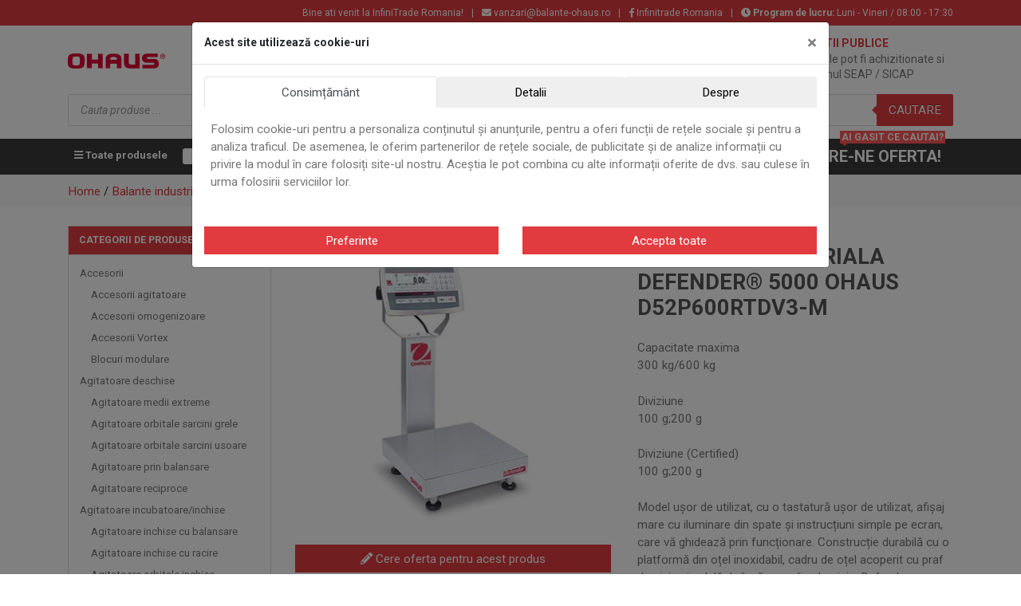

--- FILE ---
content_type: text/html; charset=UTF-8
request_url: https://balante-ohaus.ro/produs/balanta-industriala-defender-5000-ohaus-d52p600rtdv3-m/
body_size: 33308
content:
<!DOCTYPE html>
<html lang="en-US">
<head>
  <meta name="viewport" content="width=device-width, initial-scale=1">
  <meta http-equiv="X-UA-Compatible" content="IE=edge">
  <link rel="profile" href="http://gmpg.org/xfn/11">
	<meta name='robots' content='index, follow, max-image-preview:large, max-snippet:-1, max-video-preview:-1' />

	<!-- This site is optimized with the Yoast SEO plugin v22.1 - https://yoast.com/wordpress/plugins/seo/ -->
	<title>Balanta industriala Defender® 5000 Ohaus D52P600RTDV3-M - OHAUS Romania Distribuitor Autorizat vand oferta service contact dealer pret ieftin preturi reprezentanta produse magazin cumpar vanzare</title>
	<meta name="description" content="Balanta industriala Defender® 5000 Ohaus D52P600RTDV3-M - OHAUS Romania Distribuitor Autorizat vand oferta service contact dealer pret ieftin preturi reprezentanta produse magazin cumpar vanzare" />
	<link rel="canonical" href="https://balante-ohaus.ro/produs/balanta-industriala-defender-5000-ohaus-d52p600rtdv3-m/" />
	<meta property="og:locale" content="en_US" />
	<meta property="og:type" content="article" />
	<meta property="og:title" content="Balanta industriala Defender® 5000 Ohaus D52P600RTDV3-M - OHAUS Romania Distribuitor Autorizat vand oferta service contact dealer pret ieftin preturi reprezentanta produse magazin cumpar vanzare" />
	<meta property="og:description" content="Balanta industriala Defender® 5000 Ohaus D52P600RTDV3-M - OHAUS Romania Distribuitor Autorizat vand oferta service contact dealer pret ieftin preturi reprezentanta produse magazin cumpar vanzare" />
	<meta property="og:url" content="https://balante-ohaus.ro/produs/balanta-industriala-defender-5000-ohaus-d52p600rtdv3-m/" />
	<meta property="og:site_name" content="OHAUS Romania Distribuitor Autorizat vand oferta service contact dealer pret ieftin preturi reprezentanta produse magazin cumpar vanzare" />
	<meta property="og:image" content="https://balante-ohaus.ro/wp-content/uploads/2019/10/c78dadcb-4df5-4349-8eff-a77c37450139.jpg" />
	<meta property="og:image:width" content="400" />
	<meta property="og:image:height" content="400" />
	<meta property="og:image:type" content="image/jpeg" />
	<meta name="twitter:card" content="summary_large_image" />
	<meta name="twitter:label1" content="Est. reading time" />
	<meta name="twitter:data1" content="1 minute" />
	<script type="application/ld+json" class="yoast-schema-graph">{"@context":"https://schema.org","@graph":[{"@type":"WebPage","@id":"https://balante-ohaus.ro/produs/balanta-industriala-defender-5000-ohaus-d52p600rtdv3-m/","url":"https://balante-ohaus.ro/produs/balanta-industriala-defender-5000-ohaus-d52p600rtdv3-m/","name":"Balanta industriala Defender® 5000 Ohaus D52P600RTDV3-M - OHAUS Romania Distribuitor Autorizat vand oferta service contact dealer pret ieftin preturi reprezentanta produse magazin cumpar vanzare","isPartOf":{"@id":"https://balante-ohaus.ro/#website"},"primaryImageOfPage":{"@id":"https://balante-ohaus.ro/produs/balanta-industriala-defender-5000-ohaus-d52p600rtdv3-m/#primaryimage"},"image":{"@id":"https://balante-ohaus.ro/produs/balanta-industriala-defender-5000-ohaus-d52p600rtdv3-m/#primaryimage"},"thumbnailUrl":"https://balante-ohaus.ro/wp-content/uploads/2019/10/c78dadcb-4df5-4349-8eff-a77c37450139.jpg","datePublished":"2019-10-22T09:29:07+00:00","dateModified":"2019-10-22T09:29:07+00:00","description":"Balanta industriala Defender® 5000 Ohaus D52P600RTDV3-M - OHAUS Romania Distribuitor Autorizat vand oferta service contact dealer pret ieftin preturi reprezentanta produse magazin cumpar vanzare","breadcrumb":{"@id":"https://balante-ohaus.ro/produs/balanta-industriala-defender-5000-ohaus-d52p600rtdv3-m/#breadcrumb"},"inLanguage":"en-US","potentialAction":[{"@type":"ReadAction","target":["https://balante-ohaus.ro/produs/balanta-industriala-defender-5000-ohaus-d52p600rtdv3-m/"]}]},{"@type":"ImageObject","inLanguage":"en-US","@id":"https://balante-ohaus.ro/produs/balanta-industriala-defender-5000-ohaus-d52p600rtdv3-m/#primaryimage","url":"https://balante-ohaus.ro/wp-content/uploads/2019/10/c78dadcb-4df5-4349-8eff-a77c37450139.jpg","contentUrl":"https://balante-ohaus.ro/wp-content/uploads/2019/10/c78dadcb-4df5-4349-8eff-a77c37450139.jpg","width":400,"height":400},{"@type":"BreadcrumbList","@id":"https://balante-ohaus.ro/produs/balanta-industriala-defender-5000-ohaus-d52p600rtdv3-m/#breadcrumb","itemListElement":[{"@type":"ListItem","position":1,"name":"Acasa","item":"https://balante-ohaus.ro/"},{"@type":"ListItem","position":2,"name":"Shop","item":"https://balante-ohaus.ro/shop/"},{"@type":"ListItem","position":3,"name":"Balante industriale","item":"https://balante-ohaus.ro/categorie/balante-industriale-ohaus/"},{"@type":"ListItem","position":4,"name":"Balante industriale Defender® 5000","item":"https://balante-ohaus.ro/categorie/balante-industriale-ohaus/balante-industriale-ohaus-defender-5000/"},{"@type":"ListItem","position":5,"name":"Balanta industriala Defender® 5000 Ohaus D52P600RTDV3-M"}]},{"@type":"WebSite","@id":"https://balante-ohaus.ro/#website","url":"https://balante-ohaus.ro/","name":"OHAUS Romania Distribuitor Autorizat vand oferta service contact dealer pret ieftin preturi reprezentanta produse magazin cumpar vanzare","description":"OHAUS Romania Balante cantar Centrifuge Agitatoare Incubatoare Mori de omogenizare","potentialAction":[{"@type":"SearchAction","target":{"@type":"EntryPoint","urlTemplate":"https://balante-ohaus.ro/?s={search_term_string}"},"query-input":"required name=search_term_string"}],"inLanguage":"en-US"}]}</script>
	<!-- / Yoast SEO plugin. -->


<link rel='dns-prefetch' href='//cdn.jsdelivr.net' />
<link rel='dns-prefetch' href='//use.fontawesome.com' />
<link rel='dns-prefetch' href='//fonts.googleapis.com' />
<link href='https://cdn.jsdelivr.net' crossorigin='anonymous' rel='preconnect' />
<link href='https://use.fontawesome.com' crossorigin='anonymous' rel='preconnect' />
<link rel="alternate" type="application/rss+xml" title="OHAUS Romania Distribuitor Autorizat vand oferta service contact dealer pret ieftin preturi reprezentanta produse magazin cumpar vanzare &raquo; Feed" href="https://balante-ohaus.ro/feed/" />
<link rel="alternate" type="application/rss+xml" title="OHAUS Romania Distribuitor Autorizat vand oferta service contact dealer pret ieftin preturi reprezentanta produse magazin cumpar vanzare &raquo; Comments Feed" href="https://balante-ohaus.ro/comments/feed/" />
<script type="text/javascript">
/* <![CDATA[ */
window._wpemojiSettings = {"baseUrl":"https:\/\/s.w.org\/images\/core\/emoji\/14.0.0\/72x72\/","ext":".png","svgUrl":"https:\/\/s.w.org\/images\/core\/emoji\/14.0.0\/svg\/","svgExt":".svg","source":{"concatemoji":"https:\/\/balante-ohaus.ro\/wp-includes\/js\/wp-emoji-release.min.js?ver=6.4.7"}};
/*! This file is auto-generated */
!function(i,n){var o,s,e;function c(e){try{var t={supportTests:e,timestamp:(new Date).valueOf()};sessionStorage.setItem(o,JSON.stringify(t))}catch(e){}}function p(e,t,n){e.clearRect(0,0,e.canvas.width,e.canvas.height),e.fillText(t,0,0);var t=new Uint32Array(e.getImageData(0,0,e.canvas.width,e.canvas.height).data),r=(e.clearRect(0,0,e.canvas.width,e.canvas.height),e.fillText(n,0,0),new Uint32Array(e.getImageData(0,0,e.canvas.width,e.canvas.height).data));return t.every(function(e,t){return e===r[t]})}function u(e,t,n){switch(t){case"flag":return n(e,"\ud83c\udff3\ufe0f\u200d\u26a7\ufe0f","\ud83c\udff3\ufe0f\u200b\u26a7\ufe0f")?!1:!n(e,"\ud83c\uddfa\ud83c\uddf3","\ud83c\uddfa\u200b\ud83c\uddf3")&&!n(e,"\ud83c\udff4\udb40\udc67\udb40\udc62\udb40\udc65\udb40\udc6e\udb40\udc67\udb40\udc7f","\ud83c\udff4\u200b\udb40\udc67\u200b\udb40\udc62\u200b\udb40\udc65\u200b\udb40\udc6e\u200b\udb40\udc67\u200b\udb40\udc7f");case"emoji":return!n(e,"\ud83e\udef1\ud83c\udffb\u200d\ud83e\udef2\ud83c\udfff","\ud83e\udef1\ud83c\udffb\u200b\ud83e\udef2\ud83c\udfff")}return!1}function f(e,t,n){var r="undefined"!=typeof WorkerGlobalScope&&self instanceof WorkerGlobalScope?new OffscreenCanvas(300,150):i.createElement("canvas"),a=r.getContext("2d",{willReadFrequently:!0}),o=(a.textBaseline="top",a.font="600 32px Arial",{});return e.forEach(function(e){o[e]=t(a,e,n)}),o}function t(e){var t=i.createElement("script");t.src=e,t.defer=!0,i.head.appendChild(t)}"undefined"!=typeof Promise&&(o="wpEmojiSettingsSupports",s=["flag","emoji"],n.supports={everything:!0,everythingExceptFlag:!0},e=new Promise(function(e){i.addEventListener("DOMContentLoaded",e,{once:!0})}),new Promise(function(t){var n=function(){try{var e=JSON.parse(sessionStorage.getItem(o));if("object"==typeof e&&"number"==typeof e.timestamp&&(new Date).valueOf()<e.timestamp+604800&&"object"==typeof e.supportTests)return e.supportTests}catch(e){}return null}();if(!n){if("undefined"!=typeof Worker&&"undefined"!=typeof OffscreenCanvas&&"undefined"!=typeof URL&&URL.createObjectURL&&"undefined"!=typeof Blob)try{var e="postMessage("+f.toString()+"("+[JSON.stringify(s),u.toString(),p.toString()].join(",")+"));",r=new Blob([e],{type:"text/javascript"}),a=new Worker(URL.createObjectURL(r),{name:"wpTestEmojiSupports"});return void(a.onmessage=function(e){c(n=e.data),a.terminate(),t(n)})}catch(e){}c(n=f(s,u,p))}t(n)}).then(function(e){for(var t in e)n.supports[t]=e[t],n.supports.everything=n.supports.everything&&n.supports[t],"flag"!==t&&(n.supports.everythingExceptFlag=n.supports.everythingExceptFlag&&n.supports[t]);n.supports.everythingExceptFlag=n.supports.everythingExceptFlag&&!n.supports.flag,n.DOMReady=!1,n.readyCallback=function(){n.DOMReady=!0}}).then(function(){return e}).then(function(){var e;n.supports.everything||(n.readyCallback(),(e=n.source||{}).concatemoji?t(e.concatemoji):e.wpemoji&&e.twemoji&&(t(e.twemoji),t(e.wpemoji)))}))}((window,document),window._wpemojiSettings);
/* ]]> */
</script>
<style id='wp-emoji-styles-inline-css' type='text/css'>

	img.wp-smiley, img.emoji {
		display: inline !important;
		border: none !important;
		box-shadow: none !important;
		height: 1em !important;
		width: 1em !important;
		margin: 0 0.07em !important;
		vertical-align: -0.1em !important;
		background: none !important;
		padding: 0 !important;
	}
</style>
<link data-optimized="1" rel='stylesheet' id='wp-block-library-css' href='https://balante-ohaus.ro/wp-content/litespeed/css/7571836fde4ab8df319817e040a975e8.css?ver=2a70d' type='text/css' media='all' />
<style id='classic-theme-styles-inline-css' type='text/css'>
/*! This file is auto-generated */
.wp-block-button__link{color:#fff;background-color:#32373c;border-radius:9999px;box-shadow:none;text-decoration:none;padding:calc(.667em + 2px) calc(1.333em + 2px);font-size:1.125em}.wp-block-file__button{background:#32373c;color:#fff;text-decoration:none}
</style>
<style id='global-styles-inline-css' type='text/css'>
body{--wp--preset--color--black: #000000;--wp--preset--color--cyan-bluish-gray: #abb8c3;--wp--preset--color--white: #ffffff;--wp--preset--color--pale-pink: #f78da7;--wp--preset--color--vivid-red: #cf2e2e;--wp--preset--color--luminous-vivid-orange: #ff6900;--wp--preset--color--luminous-vivid-amber: #fcb900;--wp--preset--color--light-green-cyan: #7bdcb5;--wp--preset--color--vivid-green-cyan: #00d084;--wp--preset--color--pale-cyan-blue: #8ed1fc;--wp--preset--color--vivid-cyan-blue: #0693e3;--wp--preset--color--vivid-purple: #9b51e0;--wp--preset--gradient--vivid-cyan-blue-to-vivid-purple: linear-gradient(135deg,rgba(6,147,227,1) 0%,rgb(155,81,224) 100%);--wp--preset--gradient--light-green-cyan-to-vivid-green-cyan: linear-gradient(135deg,rgb(122,220,180) 0%,rgb(0,208,130) 100%);--wp--preset--gradient--luminous-vivid-amber-to-luminous-vivid-orange: linear-gradient(135deg,rgba(252,185,0,1) 0%,rgba(255,105,0,1) 100%);--wp--preset--gradient--luminous-vivid-orange-to-vivid-red: linear-gradient(135deg,rgba(255,105,0,1) 0%,rgb(207,46,46) 100%);--wp--preset--gradient--very-light-gray-to-cyan-bluish-gray: linear-gradient(135deg,rgb(238,238,238) 0%,rgb(169,184,195) 100%);--wp--preset--gradient--cool-to-warm-spectrum: linear-gradient(135deg,rgb(74,234,220) 0%,rgb(151,120,209) 20%,rgb(207,42,186) 40%,rgb(238,44,130) 60%,rgb(251,105,98) 80%,rgb(254,248,76) 100%);--wp--preset--gradient--blush-light-purple: linear-gradient(135deg,rgb(255,206,236) 0%,rgb(152,150,240) 100%);--wp--preset--gradient--blush-bordeaux: linear-gradient(135deg,rgb(254,205,165) 0%,rgb(254,45,45) 50%,rgb(107,0,62) 100%);--wp--preset--gradient--luminous-dusk: linear-gradient(135deg,rgb(255,203,112) 0%,rgb(199,81,192) 50%,rgb(65,88,208) 100%);--wp--preset--gradient--pale-ocean: linear-gradient(135deg,rgb(255,245,203) 0%,rgb(182,227,212) 50%,rgb(51,167,181) 100%);--wp--preset--gradient--electric-grass: linear-gradient(135deg,rgb(202,248,128) 0%,rgb(113,206,126) 100%);--wp--preset--gradient--midnight: linear-gradient(135deg,rgb(2,3,129) 0%,rgb(40,116,252) 100%);--wp--preset--font-size--small: 13px;--wp--preset--font-size--medium: 20px;--wp--preset--font-size--large: 36px;--wp--preset--font-size--x-large: 42px;--wp--preset--spacing--20: 0.44rem;--wp--preset--spacing--30: 0.67rem;--wp--preset--spacing--40: 1rem;--wp--preset--spacing--50: 1.5rem;--wp--preset--spacing--60: 2.25rem;--wp--preset--spacing--70: 3.38rem;--wp--preset--spacing--80: 5.06rem;--wp--preset--shadow--natural: 6px 6px 9px rgba(0, 0, 0, 0.2);--wp--preset--shadow--deep: 12px 12px 50px rgba(0, 0, 0, 0.4);--wp--preset--shadow--sharp: 6px 6px 0px rgba(0, 0, 0, 0.2);--wp--preset--shadow--outlined: 6px 6px 0px -3px rgba(255, 255, 255, 1), 6px 6px rgba(0, 0, 0, 1);--wp--preset--shadow--crisp: 6px 6px 0px rgba(0, 0, 0, 1);}:where(.is-layout-flex){gap: 0.5em;}:where(.is-layout-grid){gap: 0.5em;}body .is-layout-flow > .alignleft{float: left;margin-inline-start: 0;margin-inline-end: 2em;}body .is-layout-flow > .alignright{float: right;margin-inline-start: 2em;margin-inline-end: 0;}body .is-layout-flow > .aligncenter{margin-left: auto !important;margin-right: auto !important;}body .is-layout-constrained > .alignleft{float: left;margin-inline-start: 0;margin-inline-end: 2em;}body .is-layout-constrained > .alignright{float: right;margin-inline-start: 2em;margin-inline-end: 0;}body .is-layout-constrained > .aligncenter{margin-left: auto !important;margin-right: auto !important;}body .is-layout-constrained > :where(:not(.alignleft):not(.alignright):not(.alignfull)){max-width: var(--wp--style--global--content-size);margin-left: auto !important;margin-right: auto !important;}body .is-layout-constrained > .alignwide{max-width: var(--wp--style--global--wide-size);}body .is-layout-flex{display: flex;}body .is-layout-flex{flex-wrap: wrap;align-items: center;}body .is-layout-flex > *{margin: 0;}body .is-layout-grid{display: grid;}body .is-layout-grid > *{margin: 0;}:where(.wp-block-columns.is-layout-flex){gap: 2em;}:where(.wp-block-columns.is-layout-grid){gap: 2em;}:where(.wp-block-post-template.is-layout-flex){gap: 1.25em;}:where(.wp-block-post-template.is-layout-grid){gap: 1.25em;}.has-black-color{color: var(--wp--preset--color--black) !important;}.has-cyan-bluish-gray-color{color: var(--wp--preset--color--cyan-bluish-gray) !important;}.has-white-color{color: var(--wp--preset--color--white) !important;}.has-pale-pink-color{color: var(--wp--preset--color--pale-pink) !important;}.has-vivid-red-color{color: var(--wp--preset--color--vivid-red) !important;}.has-luminous-vivid-orange-color{color: var(--wp--preset--color--luminous-vivid-orange) !important;}.has-luminous-vivid-amber-color{color: var(--wp--preset--color--luminous-vivid-amber) !important;}.has-light-green-cyan-color{color: var(--wp--preset--color--light-green-cyan) !important;}.has-vivid-green-cyan-color{color: var(--wp--preset--color--vivid-green-cyan) !important;}.has-pale-cyan-blue-color{color: var(--wp--preset--color--pale-cyan-blue) !important;}.has-vivid-cyan-blue-color{color: var(--wp--preset--color--vivid-cyan-blue) !important;}.has-vivid-purple-color{color: var(--wp--preset--color--vivid-purple) !important;}.has-black-background-color{background-color: var(--wp--preset--color--black) !important;}.has-cyan-bluish-gray-background-color{background-color: var(--wp--preset--color--cyan-bluish-gray) !important;}.has-white-background-color{background-color: var(--wp--preset--color--white) !important;}.has-pale-pink-background-color{background-color: var(--wp--preset--color--pale-pink) !important;}.has-vivid-red-background-color{background-color: var(--wp--preset--color--vivid-red) !important;}.has-luminous-vivid-orange-background-color{background-color: var(--wp--preset--color--luminous-vivid-orange) !important;}.has-luminous-vivid-amber-background-color{background-color: var(--wp--preset--color--luminous-vivid-amber) !important;}.has-light-green-cyan-background-color{background-color: var(--wp--preset--color--light-green-cyan) !important;}.has-vivid-green-cyan-background-color{background-color: var(--wp--preset--color--vivid-green-cyan) !important;}.has-pale-cyan-blue-background-color{background-color: var(--wp--preset--color--pale-cyan-blue) !important;}.has-vivid-cyan-blue-background-color{background-color: var(--wp--preset--color--vivid-cyan-blue) !important;}.has-vivid-purple-background-color{background-color: var(--wp--preset--color--vivid-purple) !important;}.has-black-border-color{border-color: var(--wp--preset--color--black) !important;}.has-cyan-bluish-gray-border-color{border-color: var(--wp--preset--color--cyan-bluish-gray) !important;}.has-white-border-color{border-color: var(--wp--preset--color--white) !important;}.has-pale-pink-border-color{border-color: var(--wp--preset--color--pale-pink) !important;}.has-vivid-red-border-color{border-color: var(--wp--preset--color--vivid-red) !important;}.has-luminous-vivid-orange-border-color{border-color: var(--wp--preset--color--luminous-vivid-orange) !important;}.has-luminous-vivid-amber-border-color{border-color: var(--wp--preset--color--luminous-vivid-amber) !important;}.has-light-green-cyan-border-color{border-color: var(--wp--preset--color--light-green-cyan) !important;}.has-vivid-green-cyan-border-color{border-color: var(--wp--preset--color--vivid-green-cyan) !important;}.has-pale-cyan-blue-border-color{border-color: var(--wp--preset--color--pale-cyan-blue) !important;}.has-vivid-cyan-blue-border-color{border-color: var(--wp--preset--color--vivid-cyan-blue) !important;}.has-vivid-purple-border-color{border-color: var(--wp--preset--color--vivid-purple) !important;}.has-vivid-cyan-blue-to-vivid-purple-gradient-background{background: var(--wp--preset--gradient--vivid-cyan-blue-to-vivid-purple) !important;}.has-light-green-cyan-to-vivid-green-cyan-gradient-background{background: var(--wp--preset--gradient--light-green-cyan-to-vivid-green-cyan) !important;}.has-luminous-vivid-amber-to-luminous-vivid-orange-gradient-background{background: var(--wp--preset--gradient--luminous-vivid-amber-to-luminous-vivid-orange) !important;}.has-luminous-vivid-orange-to-vivid-red-gradient-background{background: var(--wp--preset--gradient--luminous-vivid-orange-to-vivid-red) !important;}.has-very-light-gray-to-cyan-bluish-gray-gradient-background{background: var(--wp--preset--gradient--very-light-gray-to-cyan-bluish-gray) !important;}.has-cool-to-warm-spectrum-gradient-background{background: var(--wp--preset--gradient--cool-to-warm-spectrum) !important;}.has-blush-light-purple-gradient-background{background: var(--wp--preset--gradient--blush-light-purple) !important;}.has-blush-bordeaux-gradient-background{background: var(--wp--preset--gradient--blush-bordeaux) !important;}.has-luminous-dusk-gradient-background{background: var(--wp--preset--gradient--luminous-dusk) !important;}.has-pale-ocean-gradient-background{background: var(--wp--preset--gradient--pale-ocean) !important;}.has-electric-grass-gradient-background{background: var(--wp--preset--gradient--electric-grass) !important;}.has-midnight-gradient-background{background: var(--wp--preset--gradient--midnight) !important;}.has-small-font-size{font-size: var(--wp--preset--font-size--small) !important;}.has-medium-font-size{font-size: var(--wp--preset--font-size--medium) !important;}.has-large-font-size{font-size: var(--wp--preset--font-size--large) !important;}.has-x-large-font-size{font-size: var(--wp--preset--font-size--x-large) !important;}
.wp-block-navigation a:where(:not(.wp-element-button)){color: inherit;}
:where(.wp-block-post-template.is-layout-flex){gap: 1.25em;}:where(.wp-block-post-template.is-layout-grid){gap: 1.25em;}
:where(.wp-block-columns.is-layout-flex){gap: 2em;}:where(.wp-block-columns.is-layout-grid){gap: 2em;}
.wp-block-pullquote{font-size: 1.5em;line-height: 1.6;}
</style>
<link data-optimized="1" rel='stylesheet' id='photoswipe-css' href='https://balante-ohaus.ro/wp-content/litespeed/css/f20758f3ae84f5a1380f99be959ab01c.css?ver=a8122' type='text/css' media='all' />
<link data-optimized="1" rel='stylesheet' id='photoswipe-default-skin-css' href='https://balante-ohaus.ro/wp-content/litespeed/css/d0f8d3cc2976724300cdfee7d0833534.css?ver=0a2e2' type='text/css' media='all' />
<link data-optimized="1" rel='stylesheet' id='woocommerce-layout-css' href='https://balante-ohaus.ro/wp-content/litespeed/css/60c99b03d3f2ab74b38d00cf819bcfbd.css?ver=90826' type='text/css' media='all' />
<link data-optimized="1" rel='stylesheet' id='woocommerce-smallscreen-css' href='https://balante-ohaus.ro/wp-content/litespeed/css/4769e6aa72e2ef740a460434b2b062be.css?ver=b8e31' type='text/css' media='only screen and (max-width: 768px)' />
<link data-optimized="1" rel='stylesheet' id='woocommerce-general-css' href='https://balante-ohaus.ro/wp-content/litespeed/css/9a865bf310be493d776023945e160591.css?ver=bba4a' type='text/css' media='all' />
<style id='woocommerce-inline-inline-css' type='text/css'>
.woocommerce form .form-row .required { visibility: visible; }
</style>
<link data-optimized="1" rel='stylesheet' id='dgwt-wcas-style-css' href='https://balante-ohaus.ro/wp-content/litespeed/css/7d35f8bcb4a4aa9376ff09f2f4068e47.css?ver=3c436' type='text/css' media='all' />
<link rel='stylesheet' id='wp-bootstrap-starter-bootstrap-css-css' href='https://cdn.jsdelivr.net/npm/bootstrap@4.3.1/dist/css/bootstrap.min.css?ver=6.4.7' type='text/css' media='all' />
<link rel='stylesheet' id='wp-bootstrap-starter-fontawesome-cdn-css' href='https://use.fontawesome.com/releases/v5.10.2/css/all.css?ver=6.4.7' type='text/css' media='all' />
<link data-optimized="1" rel='stylesheet' id='wp-bootstrap-starter-style-css' href='https://balante-ohaus.ro/wp-content/litespeed/css/132a69220baa5e1643d09cddae79c1c5.css?ver=2c6e9' type='text/css' media='all' />
<link rel='stylesheet' id='wp-bootstrap-starter-robotoslab-roboto-css' href='https://fonts.googleapis.com/css?family=Roboto+Slab%3A100%2C300%2C400%2C700%7CRoboto%3A300%2C300i%2C400%2C400i%2C500%2C700%2C700i&#038;ver=6.4.7' type='text/css' media='all' />
<link data-optimized="1" rel='stylesheet' id='wp-bootstrap-starter-custom-css' href='https://balante-ohaus.ro/wp-content/litespeed/css/46ff19144bf3b645787e81a56c2f98c9.css?ver=d21f9' type='text/css' media='all' />
<script type="text/javascript" src="https://balante-ohaus.ro/wp-includes/js/jquery/jquery.min.js?ver=3.7.1" id="jquery-core-js"></script>
<script data-optimized="1" type="text/javascript" src="https://balante-ohaus.ro/wp-content/litespeed/js/89f7ebb69215d094979162690d25be8c.js?ver=bf377" id="jquery-migrate-js"></script>
<script data-optimized="1" type="text/javascript" src="https://balante-ohaus.ro/wp-content/litespeed/js/866b26c570c54f1f2fdb4dfa55d0750a.js?ver=e5b60" id="jquery-blockui-js" defer="defer" data-wp-strategy="defer"></script>
<script type="text/javascript" id="wc-add-to-cart-js-extra">
/* <![CDATA[ */
var wc_add_to_cart_params = {"ajax_url":"\/wp-admin\/admin-ajax.php","wc_ajax_url":"\/?wc-ajax=%%endpoint%%","i18n_view_cart":"View cart","cart_url":"https:\/\/balante-ohaus.ro\/cart\/","is_cart":"","cart_redirect_after_add":"no"};
/* ]]> */
</script>
<script data-optimized="1" type="text/javascript" src="https://balante-ohaus.ro/wp-content/litespeed/js/5cd808fbe3126f2489de29af09957b59.js?ver=1d750" id="wc-add-to-cart-js" defer="defer" data-wp-strategy="defer"></script>
<script data-optimized="1" type="text/javascript" src="https://balante-ohaus.ro/wp-content/litespeed/js/1e12217a430d85df078af110f748b9ba.js?ver=e1623" id="zoom-js" defer="defer" data-wp-strategy="defer"></script>
<script data-optimized="1" type="text/javascript" src="https://balante-ohaus.ro/wp-content/litespeed/js/7a3b592da8e52ba82ec52c55a7d3c877.js?ver=712f0" id="flexslider-js" defer="defer" data-wp-strategy="defer"></script>
<script data-optimized="1" type="text/javascript" src="https://balante-ohaus.ro/wp-content/litespeed/js/cf00f531fbdd4d02b23829244a27d34e.js?ver=033c3" id="photoswipe-js" defer="defer" data-wp-strategy="defer"></script>
<script data-optimized="1" type="text/javascript" src="https://balante-ohaus.ro/wp-content/litespeed/js/f745c93d036946e391fd02e7e8d2fdb5.js?ver=a161a" id="photoswipe-ui-default-js" defer="defer" data-wp-strategy="defer"></script>
<script type="text/javascript" id="wc-single-product-js-extra">
/* <![CDATA[ */
var wc_single_product_params = {"i18n_required_rating_text":"Please select a rating","review_rating_required":"yes","flexslider":{"rtl":false,"animation":"slide","smoothHeight":true,"directionNav":false,"controlNav":"thumbnails","slideshow":false,"animationSpeed":500,"animationLoop":false,"allowOneSlide":false},"zoom_enabled":"1","zoom_options":[],"photoswipe_enabled":"1","photoswipe_options":{"shareEl":false,"closeOnScroll":false,"history":false,"hideAnimationDuration":0,"showAnimationDuration":0},"flexslider_enabled":"1"};
/* ]]> */
</script>
<script data-optimized="1" type="text/javascript" src="https://balante-ohaus.ro/wp-content/litespeed/js/af8f166677b943fe9ca58ee59d3ce050.js?ver=e5b56" id="wc-single-product-js" defer="defer" data-wp-strategy="defer"></script>
<script data-optimized="1" type="text/javascript" src="https://balante-ohaus.ro/wp-content/litespeed/js/54c1e58ad1e4e04d7e058d822bce8444.js?ver=ad278" id="js-cookie-js" defer="defer" data-wp-strategy="defer"></script>
<script type="text/javascript" id="woocommerce-js-extra">
/* <![CDATA[ */
var woocommerce_params = {"ajax_url":"\/wp-admin\/admin-ajax.php","wc_ajax_url":"\/?wc-ajax=%%endpoint%%"};
/* ]]> */
</script>
<script data-optimized="1" type="text/javascript" src="https://balante-ohaus.ro/wp-content/litespeed/js/b2ea51f115abcd5eeb6e5e641f543155.js?ver=89923" id="woocommerce-js" defer="defer" data-wp-strategy="defer"></script>
<!--[if lt IE 9]>
<script type="text/javascript" src="https://balante-ohaus.ro/wp-content/themes/wp-bootstrap-starter/inc/assets/js/html5.js?ver=3.7.0" id="html5hiv-js"></script>
<![endif]-->
<link rel="https://api.w.org/" href="https://balante-ohaus.ro/wp-json/" /><link rel="alternate" type="application/json" href="https://balante-ohaus.ro/wp-json/wp/v2/product/203" /><link rel="EditURI" type="application/rsd+xml" title="RSD" href="https://balante-ohaus.ro/xmlrpc.php?rsd" />
<meta name="generator" content="WordPress 6.4.7" />
<meta name="generator" content="WooCommerce 8.6.3" />
<link rel='shortlink' href='https://balante-ohaus.ro/?p=203' />
<link rel="alternate" type="application/json+oembed" href="https://balante-ohaus.ro/wp-json/oembed/1.0/embed?url=https%3A%2F%2Fbalante-ohaus.ro%2Fprodus%2Fbalanta-industriala-defender-5000-ohaus-d52p600rtdv3-m%2F" />
<link rel="alternate" type="text/xml+oembed" href="https://balante-ohaus.ro/wp-json/oembed/1.0/embed?url=https%3A%2F%2Fbalante-ohaus.ro%2Fprodus%2Fbalanta-industriala-defender-5000-ohaus-d52p600rtdv3-m%2F&#038;format=xml" />
		<style>
			.dgwt-wcas-ico-magnifier,.dgwt-wcas-ico-magnifier-handler{max-width:20px}.dgwt-wcas-search-wrapp .dgwt-wcas-sf-wrapp .dgwt-wcas-search-submit::before{border-color:transparent #e13b3f}.dgwt-wcas-search-wrapp .dgwt-wcas-sf-wrapp .dgwt-wcas-search-submit:hover::before,.dgwt-wcas-search-wrapp .dgwt-wcas-sf-wrapp .dgwt-wcas-search-submit:focus::before{border-right-color:#e13b3f}.dgwt-wcas-search-wrapp .dgwt-wcas-sf-wrapp .dgwt-wcas-search-submit,.dgwt-wcas-om-bar .dgwt-wcas-om-return{background-color:#e13b3f}.dgwt-wcas-search-wrapp .dgwt-wcas-ico-magnifier,.dgwt-wcas-search-wrapp .dgwt-wcas-sf-wrapp .dgwt-wcas-search-submit svg path,.dgwt-wcas-om-bar .dgwt-wcas-om-return svg path{}		</style>
		<link rel="pingback" href="https://balante-ohaus.ro/xmlrpc.php">    <style type="text/css">
        #page-sub-header { background: #fff; }
    </style>
    	<noscript><style>.woocommerce-product-gallery{ opacity: 1 !important; }</style></noscript>
	<link rel="icon" href="https://balante-ohaus.ro/wp-content/uploads/2019/11/favicon-2.ico" sizes="32x32" />
<link rel="icon" href="https://balante-ohaus.ro/wp-content/uploads/2019/11/favicon-2.ico" sizes="192x192" />
<link rel="apple-touch-icon" href="https://balante-ohaus.ro/wp-content/uploads/2019/11/favicon-2.ico" />
<meta name="msapplication-TileImage" content="https://balante-ohaus.ro/wp-content/uploads/2019/11/favicon-2.ico" />
<!-- Google tag (gtag.js) -->
<script async src="https://www.googletagmanager.com/gtag/js?id=G-76KK4CREV5"></script>
<script>
  window.dataLayer = window.dataLayer || [];
  function gtag(){dataLayer.push(arguments);}

  if(localStorage.getItem('consentModeBalance') === null){
      gtag('consent', 'default', {
          'ad_personalization': 'denied',
          'ad_user_data': 'denied',
          'ad_storage': 'denied',
          'analytics_storage': 'denied',
          'personalization_storage': 'denied',
          'functionality_storage': 'denied',
          'security_storage': 'denied',
      });
  } else {
      gtag('consent', 'default', JSON.parse(localStorage.getItem('consentModeBalance')));
  }

  gtag('js', new Date());
  gtag('config', 'G-76KK4CREV5');
</script>		
	
	
</head>

<body class="product-template-default single single-product postid-203 theme-wp-bootstrap-starter woocommerce woocommerce-page woocommerce-no-js">
<div id="page" class="site">
  <a class="skip-link screen-reader-text" href="#content">Skip to content</a>
	  <header id="header" class="site-header navbar-static-top navbar-light" role="banner">
    <div class="header-top">
      <div class="container">
        <ul class="nav justify-content-end align-items-center">
                      <li>Bine ati venit la InfiniTrade Romania!<span class="h-border">|</span></li>
            <li><a href="mailto:vanzari@balante-ohaus.ro" class="nav-link"><i class="fas fa-envelope"></i> vanzari@balante-ohaus.ro</a><span class="h-border">|</span></li>
            <li><a href="https://www.facebook.com/infinitrade.ro/" class="nav-link" target="_blank"><i class="fab fa-facebook-f"></i> Infinitrade Romania</a><span class="h-border">|</span></li>
            <li><i class="fas fa-clock"></i> <strong>Program de lucru:</strong> Luni - Vineri / 08:00 - 17:30</li>
                  </ul>
      </div>
    </div>
    <div class="header-main py-3">
      <div class="container">
        <div class="row">
          <div class="col-sm-12 col-lg align-self-center ">
						              <a href="https://balante-ohaus.ro/">
                <img data-lazyloaded="1" src="[data-uri]" data-src="https://balante-ohaus.ro/wp-content/uploads/2019/11/ohaus-slim.jpg" alt="OHAUS Romania Distribuitor Autorizat vand oferta service contact dealer pret ieftin preturi reprezentanta produse magazin cumpar vanzare"><noscript><img src="https://balante-ohaus.ro/wp-content/uploads/2019/11/ohaus-slim.jpg" alt="OHAUS Romania Distribuitor Autorizat vand oferta service contact dealer pret ieftin preturi reprezentanta produse magazin cumpar vanzare"></noscript>
              </a>
						          </div>
                    <div class="col-sm-12 col-lg header-info align-self-center">
            <p class="float-left m-2"><i class="fas fa-globe"></i></p>
            <p class="mb-0">
              <span class="mb-1">Echipamente profesionale pentru laborator.</span>
              <span>Garantie Internationala.</span>
            </p>
          </div>
          <div class="col-sm-12 col-lg header-info align-self-center">
            <p class="float-left m-2"><i class="fas fa-plane"></i></p>
            <p class="mb-0 mt-2">
              <span class="mb-1">Livrare rapida.</span>
              <span>Oriunde in Romania.</span>
            </p>
          </div>
                    <div class="col-sm-12 col-lg header-info align-self-center">
            <p class="float-left m-2"><i class="fas fa-university"></i></p>
            <p class="mb-0">
              <span class="mb-1">ACHIZITII PUBLICE</span>
              <span>Produsele pot fi achizitionate si in sistemul SEAP / SICAP</span>
            </p>
          </div>
        </div>
      </div>
    </div>
    <div class="header-search pb-3">
      <div class="container">
				<div  class="dgwt-wcas-search-wrapp dgwt-wcas-has-submit woocommerce dgwt-wcas-style-solaris js-dgwt-wcas-layout-classic dgwt-wcas-layout-classic js-dgwt-wcas-mobile-overlay-disabled">
		<form class="dgwt-wcas-search-form" role="search" action="https://balante-ohaus.ro/" method="get">
		<div class="dgwt-wcas-sf-wrapp">
						<label class="screen-reader-text"
				   for="dgwt-wcas-search-input-1">Products search</label>

			<input id="dgwt-wcas-search-input-1"
				   type="search"
				   class="dgwt-wcas-search-input"
				   name="s"
				   value=""
				   placeholder="Cauta produse ..."
				   autocomplete="off"
							/>
			<div class="dgwt-wcas-preloader"></div>

			<div class="dgwt-wcas-voice-search"></div>

							<button type="submit"
						aria-label="Cautare"
						class="dgwt-wcas-search-submit">Cautare</button>
			
			<input type="hidden" name="post_type" value="product"/>
			<input type="hidden" name="dgwt_wcas" value="1"/>

			
					</div>
	</form>
</div>
				      </div>
    </div>
    <div class="header-bottom">
      <div class="container">
        <nav class="navbar navbar-expand-lg p-0">
                    <button class="navbar-toggler" type="button" data-toggle="collapse" data-target="#main-nav" aria-controls="navbarNavDropdown" aria-expanded="false" aria-label="Toggle navigation">
            <span class="navbar-toggler-icon"></span>
          </button>
          <div class="collapse navbar-collapse" id="navbarSupportedContent">
            <ul class="navbar-nav mr-auto">
              <li class="nav-item dropdown nav-products">
                <a class="nav-link dropdown-toggle" href="#" id="navbarDropdown" role="button" data-toggle="dropdown" aria-haspopup="true" aria-expanded="false"><i class="fas fa-bars"></i> Toate produsele</a>
									<div id="main-nav" class="dropdown-menu nav-custom"><ul id="menu-menu-1" class="list-unstyled"><li itemscope="itemscope" itemtype="https://www.schema.org/SiteNavigationElement" id="menu-item-2714" class="menu-item menu-item-type-taxonomy menu-item-object-product_cat menu-item-has-children dropdown menu-item-2714 nav-item"><a title="Accesorii" href="https://balante-ohaus.ro/categorie/accesorii-ohaus/" data-toggle="dropdown" aria-haspopup="true" aria-expanded="false" class="dropdown-toggle nav-link" id="menu-item-dropdown-2714">Accesorii</a>
<ul class="dropdown-menu" aria-labelledby="menu-item-dropdown-2714" role="menu">
	<li itemscope="itemscope" itemtype="https://www.schema.org/SiteNavigationElement" id="menu-item-2715" class="menu-item menu-item-type-taxonomy menu-item-object-product_cat menu-item-2715 nav-item"><a title="Accesorii agitatoare" href="https://balante-ohaus.ro/categorie/accesorii-ohaus/accesorii-agitatoare-ohaus/" class="dropdown-item">Accesorii agitatoare</a></li>
	<li itemscope="itemscope" itemtype="https://www.schema.org/SiteNavigationElement" id="menu-item-2716" class="menu-item menu-item-type-taxonomy menu-item-object-product_cat menu-item-2716 nav-item"><a title="Accesorii omogenizoare" href="https://balante-ohaus.ro/categorie/accesorii-ohaus/accesorii-omogenizoare-ohaus/" class="dropdown-item">Accesorii omogenizoare</a></li>
	<li itemscope="itemscope" itemtype="https://www.schema.org/SiteNavigationElement" id="menu-item-2717" class="menu-item menu-item-type-taxonomy menu-item-object-product_cat menu-item-2717 nav-item"><a title="Accesorii Vortex" href="https://balante-ohaus.ro/categorie/accesorii-ohaus/accesorii-vortex-ohaus/" class="dropdown-item">Accesorii Vortex</a></li>
	<li itemscope="itemscope" itemtype="https://www.schema.org/SiteNavigationElement" id="menu-item-2809" class="menu-item menu-item-type-taxonomy menu-item-object-product_cat menu-item-2809 nav-item"><a title="Blocuri modulare" href="https://balante-ohaus.ro/categorie/accesorii-ohaus/blocuri-modulare-ohaus/" class="dropdown-item">Blocuri modulare</a></li>
</ul>
</li>
<li itemscope="itemscope" itemtype="https://www.schema.org/SiteNavigationElement" id="menu-item-2718" class="menu-item menu-item-type-taxonomy menu-item-object-product_cat menu-item-has-children dropdown menu-item-2718 nav-item"><a title="Agitatoare deschise" href="https://balante-ohaus.ro/categorie/agitatoare-deschise-ohaus/" data-toggle="dropdown" aria-haspopup="true" aria-expanded="false" class="dropdown-toggle nav-link" id="menu-item-dropdown-2718">Agitatoare deschise</a>
<ul class="dropdown-menu" aria-labelledby="menu-item-dropdown-2718" role="menu">
	<li itemscope="itemscope" itemtype="https://www.schema.org/SiteNavigationElement" id="menu-item-2719" class="menu-item menu-item-type-taxonomy menu-item-object-product_cat menu-item-2719 nav-item"><a title="Agitatoare medii extreme" href="https://balante-ohaus.ro/categorie/agitatoare-deschise-ohaus/agitatoare-medii-extreme-ohaus/" class="dropdown-item">Agitatoare medii extreme</a></li>
	<li itemscope="itemscope" itemtype="https://www.schema.org/SiteNavigationElement" id="menu-item-2720" class="menu-item menu-item-type-taxonomy menu-item-object-product_cat menu-item-2720 nav-item"><a title="Agitatoare orbitale sarcini grele" href="https://balante-ohaus.ro/categorie/agitatoare-deschise-ohaus/agitatoare-orbitale-sarcini-grele-ohaus/" class="dropdown-item">Agitatoare orbitale sarcini grele</a></li>
	<li itemscope="itemscope" itemtype="https://www.schema.org/SiteNavigationElement" id="menu-item-2721" class="menu-item menu-item-type-taxonomy menu-item-object-product_cat menu-item-2721 nav-item"><a title="Agitatoare orbitale sarcini usoare" href="https://balante-ohaus.ro/categorie/agitatoare-deschise-ohaus/agitatoare-orbitale-sarcini-usoare-ohaus/" class="dropdown-item">Agitatoare orbitale sarcini usoare</a></li>
	<li itemscope="itemscope" itemtype="https://www.schema.org/SiteNavigationElement" id="menu-item-2722" class="menu-item menu-item-type-taxonomy menu-item-object-product_cat menu-item-2722 nav-item"><a title="Agitatoare prin balansare" href="https://balante-ohaus.ro/categorie/agitatoare-deschise-ohaus/agitatoare-prin-balansare-ohaus/" class="dropdown-item">Agitatoare prin balansare</a></li>
	<li itemscope="itemscope" itemtype="https://www.schema.org/SiteNavigationElement" id="menu-item-2723" class="menu-item menu-item-type-taxonomy menu-item-object-product_cat menu-item-2723 nav-item"><a title="Agitatoare reciproce" href="https://balante-ohaus.ro/categorie/agitatoare-deschise-ohaus/agitatoare-reciproce-ohaus/" class="dropdown-item">Agitatoare reciproce</a></li>
</ul>
</li>
<li itemscope="itemscope" itemtype="https://www.schema.org/SiteNavigationElement" id="menu-item-2724" class="menu-item menu-item-type-taxonomy menu-item-object-product_cat menu-item-has-children dropdown menu-item-2724 nav-item"><a title="Agitatoare incubatoare/inchise" href="https://balante-ohaus.ro/categorie/agitatoare-incubatoare-inchise-ohaus/" data-toggle="dropdown" aria-haspopup="true" aria-expanded="false" class="dropdown-toggle nav-link" id="menu-item-dropdown-2724">Agitatoare incubatoare/inchise</a>
<ul class="dropdown-menu" aria-labelledby="menu-item-dropdown-2724" role="menu">
	<li itemscope="itemscope" itemtype="https://www.schema.org/SiteNavigationElement" id="menu-item-2725" class="menu-item menu-item-type-taxonomy menu-item-object-product_cat menu-item-2725 nav-item"><a title="Agitatoare inchise cu balansare" href="https://balante-ohaus.ro/categorie/agitatoare-incubatoare-inchise-ohaus/agitatoare-inchise-cu-balansare-ohaus/" class="dropdown-item">Agitatoare inchise cu balansare</a></li>
	<li itemscope="itemscope" itemtype="https://www.schema.org/SiteNavigationElement" id="menu-item-2726" class="menu-item menu-item-type-taxonomy menu-item-object-product_cat menu-item-2726 nav-item"><a title="Agitatoare inchise cu racire" href="https://balante-ohaus.ro/categorie/agitatoare-incubatoare-inchise-ohaus/agitatoare-inchise-cu-racire-ohaus/" class="dropdown-item">Agitatoare inchise cu racire</a></li>
	<li itemscope="itemscope" itemtype="https://www.schema.org/SiteNavigationElement" id="menu-item-2727" class="menu-item menu-item-type-taxonomy menu-item-object-product_cat menu-item-2727 nav-item"><a title="Agitatoare orbitale inchise" href="https://balante-ohaus.ro/categorie/agitatoare-incubatoare-inchise-ohaus/agitatoare-orbitale-inchise-ohaus/" class="dropdown-item">Agitatoare orbitale inchise</a></li>
	<li itemscope="itemscope" itemtype="https://www.schema.org/SiteNavigationElement" id="menu-item-2728" class="menu-item menu-item-type-taxonomy menu-item-object-product_cat menu-item-2728 nav-item"><a title="Agitatoare/incubatoare sarcini usoare" href="https://balante-ohaus.ro/categorie/agitatoare-incubatoare-inchise-ohaus/agitatoare-incubatoare-sarcini-usoare-ohaus/" class="dropdown-item">Agitatoare/incubatoare sarcini usoare</a></li>
</ul>
</li>
<li itemscope="itemscope" itemtype="https://www.schema.org/SiteNavigationElement" id="menu-item-2729" class="menu-item menu-item-type-taxonomy menu-item-object-product_cat menu-item-2729 nav-item"><a title="Analizatoare umiditate" href="https://balante-ohaus.ro/categorie/analizatoare-umiditate-ohaus/" class="nav-link">Analizatoare umiditate</a></li>
<li itemscope="itemscope" itemtype="https://www.schema.org/SiteNavigationElement" id="menu-item-2730" class="menu-item menu-item-type-taxonomy menu-item-object-product_cat menu-item-has-children dropdown menu-item-2730 nav-item"><a title="Balante analitice" href="https://balante-ohaus.ro/categorie/balante-analitice-ohaus/" data-toggle="dropdown" aria-haspopup="true" aria-expanded="false" class="dropdown-toggle nav-link" id="menu-item-dropdown-2730">Balante analitice</a>
<ul class="dropdown-menu" aria-labelledby="menu-item-dropdown-2730" role="menu">
	<li itemscope="itemscope" itemtype="https://www.schema.org/SiteNavigationElement" id="menu-item-2731" class="menu-item menu-item-type-taxonomy menu-item-object-product_cat menu-item-2731 nav-item"><a title="Balante analitice Explorer Semi-Micro" href="https://balante-ohaus.ro/categorie/balante-analitice-ohaus/balante-analitice-ohaus-explorer-semi-micro/" class="dropdown-item">Balante analitice Explorer Semi-Micro</a></li>
	<li itemscope="itemscope" itemtype="https://www.schema.org/SiteNavigationElement" id="menu-item-2732" class="menu-item menu-item-type-taxonomy menu-item-object-product_cat menu-item-2732 nav-item"><a title="Balante analitice Adventurer® Analytical" href="https://balante-ohaus.ro/categorie/balante-analitice-ohaus/balante-analitice-adventurer-analytical-ohaus/" class="dropdown-item">Balante analitice Adventurer® Analytical</a></li>
	<li itemscope="itemscope" itemtype="https://www.schema.org/SiteNavigationElement" id="menu-item-2733" class="menu-item menu-item-type-taxonomy menu-item-object-product_cat menu-item-2733 nav-item"><a title="Balante analitice Explorer® Analytical" href="https://balante-ohaus.ro/categorie/balante-analitice-ohaus/balante-analitice-explorer-analytical-ohaus/" class="dropdown-item">Balante analitice Explorer® Analytical</a></li>
	<li itemscope="itemscope" itemtype="https://www.schema.org/SiteNavigationElement" id="menu-item-2734" class="menu-item menu-item-type-taxonomy menu-item-object-product_cat menu-item-2734 nav-item"><a title="Balante analitice Pioneer® Analytical" href="https://balante-ohaus.ro/categorie/balante-analitice-ohaus/balante-analitice-pioneer-analytical-ohaus/" class="dropdown-item">Balante analitice Pioneer® Analytical</a></li>
	<li itemscope="itemscope" itemtype="https://www.schema.org/SiteNavigationElement" id="menu-item-2735" class="menu-item menu-item-type-taxonomy menu-item-object-product_cat menu-item-2735 nav-item"><a title="Balante analitice Pioneer® Semi-Micro" href="https://balante-ohaus.ro/categorie/balante-analitice-ohaus/balante-analitice-pioneer-semi-micro-ohaus/" class="dropdown-item">Balante analitice Pioneer® Semi-Micro</a></li>
	<li itemscope="itemscope" itemtype="https://www.schema.org/SiteNavigationElement" id="menu-item-2736" class="menu-item menu-item-type-taxonomy menu-item-object-product_cat menu-item-2736 nav-item"><a title="Balante analitice Seria PR" href="https://balante-ohaus.ro/categorie/balante-analitice-ohaus/balante-analitice-seria-pr-ohaus/" class="dropdown-item">Balante analitice Seria PR</a></li>
</ul>
</li>
<li itemscope="itemscope" itemtype="https://www.schema.org/SiteNavigationElement" id="menu-item-2737" class="menu-item menu-item-type-taxonomy menu-item-object-product_cat menu-item-has-children dropdown menu-item-2737 nav-item"><a title="Balante de calcul" href="https://balante-ohaus.ro/categorie/balante-de-calcul-ohaus/" data-toggle="dropdown" aria-haspopup="true" aria-expanded="false" class="dropdown-toggle nav-link" id="menu-item-dropdown-2737">Balante de calcul</a>
<ul class="dropdown-menu" aria-labelledby="menu-item-dropdown-2737" role="menu">
	<li itemscope="itemscope" itemtype="https://www.schema.org/SiteNavigationElement" id="menu-item-2738" class="menu-item menu-item-type-taxonomy menu-item-object-product_cat menu-item-2738 nav-item"><a title="Balante de calcul Ranger® Count 3000" href="https://balante-ohaus.ro/categorie/balante-de-calcul-ohaus/balante-de-calcul-ranger-count-3000-ohaus/" class="dropdown-item">Balante de calcul Ranger® Count 3000</a></li>
	<li itemscope="itemscope" itemtype="https://www.schema.org/SiteNavigationElement" id="menu-item-2739" class="menu-item menu-item-type-taxonomy menu-item-object-product_cat menu-item-2739 nav-item"><a title="Balante de calcul Ranger® Count 4000" href="https://balante-ohaus.ro/categorie/balante-de-calcul-ohaus/balante-de-calcul-ranger-count-4000-ohaus/" class="dropdown-item">Balante de calcul Ranger® Count 4000</a></li>
</ul>
</li>
<li itemscope="itemscope" itemtype="https://www.schema.org/SiteNavigationElement" id="menu-item-2740" class="menu-item menu-item-type-taxonomy menu-item-object-product_cat menu-item-has-children dropdown menu-item-2740 nav-item"><a title="Balante de precizie" href="https://balante-ohaus.ro/categorie/balante-de-precizie-ohaus/" data-toggle="dropdown" aria-haspopup="true" aria-expanded="false" class="dropdown-toggle nav-link" id="menu-item-dropdown-2740">Balante de precizie</a>
<ul class="dropdown-menu" aria-labelledby="menu-item-dropdown-2740" role="menu">
	<li itemscope="itemscope" itemtype="https://www.schema.org/SiteNavigationElement" id="menu-item-2741" class="menu-item menu-item-type-taxonomy menu-item-object-product_cat menu-item-2741 nav-item"><a title="Balante de mare capacitate Explorer® Precision" href="https://balante-ohaus.ro/categorie/balante-de-precizie-ohaus/balante-de-mare-capacitate-explorer-precision/" class="dropdown-item">Balante de mare capacitate Explorer® Precision</a></li>
	<li itemscope="itemscope" itemtype="https://www.schema.org/SiteNavigationElement" id="menu-item-2742" class="menu-item menu-item-type-taxonomy menu-item-object-product_cat menu-item-2742 nav-item"><a title="Balante de precizie Adventurer® Precision" href="https://balante-ohaus.ro/categorie/balante-de-precizie-ohaus/balante-de-precizie-adventurer-precision/" class="dropdown-item">Balante de precizie Adventurer® Precision</a></li>
	<li itemscope="itemscope" itemtype="https://www.schema.org/SiteNavigationElement" id="menu-item-2743" class="menu-item menu-item-type-taxonomy menu-item-object-product_cat menu-item-2743 nav-item"><a title="Balante de precizie Explorer® Precision" href="https://balante-ohaus.ro/categorie/balante-de-precizie-ohaus/balante-de-precizie-explorer-precision/" class="dropdown-item">Balante de precizie Explorer® Precision</a></li>
	<li itemscope="itemscope" itemtype="https://www.schema.org/SiteNavigationElement" id="menu-item-2744" class="menu-item menu-item-type-taxonomy menu-item-object-product_cat menu-item-2744 nav-item"><a title="Balante de precizie Pioneer® Precision" href="https://balante-ohaus.ro/categorie/balante-de-precizie-ohaus/balante-de-precizie-pioneer-precision/" class="dropdown-item">Balante de precizie Pioneer® Precision</a></li>
	<li itemscope="itemscope" itemtype="https://www.schema.org/SiteNavigationElement" id="menu-item-2745" class="menu-item menu-item-type-taxonomy menu-item-object-product_cat menu-item-2745 nav-item"><a title="Balante de precizie Seria PR" href="https://balante-ohaus.ro/categorie/balante-de-precizie-ohaus/balante-de-precizie-seria-pr/" class="dropdown-item">Balante de precizie Seria PR</a></li>
</ul>
</li>
<li itemscope="itemscope" itemtype="https://www.schema.org/SiteNavigationElement" id="menu-item-2746" class="menu-item menu-item-type-taxonomy menu-item-object-product_cat current-product-ancestor menu-item-has-children dropdown menu-item-2746 nav-item"><a title="Balante industriale" href="https://balante-ohaus.ro/categorie/balante-industriale-ohaus/" data-toggle="dropdown" aria-haspopup="true" aria-expanded="false" class="dropdown-toggle nav-link" id="menu-item-dropdown-2746">Balante industriale</a>
<ul class="dropdown-menu" aria-labelledby="menu-item-dropdown-2746" role="menu">
	<li itemscope="itemscope" itemtype="https://www.schema.org/SiteNavigationElement" id="menu-item-2747" class="menu-item menu-item-type-taxonomy menu-item-object-product_cat menu-item-2747 nav-item"><a title="Balante cu profil redus Defender® 3000" href="https://balante-ohaus.ro/categorie/balante-industriale-ohaus/balante-cu-profil-redus-ohaus-defender-3000/" class="dropdown-item">Balante cu profil redus Defender® 3000</a></li>
	<li itemscope="itemscope" itemtype="https://www.schema.org/SiteNavigationElement" id="menu-item-2748" class="menu-item menu-item-type-taxonomy menu-item-object-product_cat menu-item-2748 nav-item"><a title="Balante industriale Defender® 2000" href="https://balante-ohaus.ro/categorie/balante-industriale-ohaus/balante-industriale-ohaus-defender-2000/" class="dropdown-item">Balante industriale Defender® 2000</a></li>
	<li itemscope="itemscope" itemtype="https://www.schema.org/SiteNavigationElement" id="menu-item-2749" class="menu-item menu-item-type-taxonomy menu-item-object-product_cat menu-item-2749 nav-item"><a title="Balante industriale Defender® 2200" href="https://balante-ohaus.ro/categorie/balante-industriale-ohaus/balante-industriale-ohaus-defender-2200/" class="dropdown-item">Balante industriale Defender® 2200</a></li>
	<li itemscope="itemscope" itemtype="https://www.schema.org/SiteNavigationElement" id="menu-item-2750" class="menu-item menu-item-type-taxonomy menu-item-object-product_cat current-product-ancestor current-menu-parent current-product-parent active menu-item-2750 nav-item"><a title="Balante industriale Defender® 5000" href="https://balante-ohaus.ro/categorie/balante-industriale-ohaus/balante-industriale-ohaus-defender-5000/" class="dropdown-item">Balante industriale Defender® 5000</a></li>
	<li itemscope="itemscope" itemtype="https://www.schema.org/SiteNavigationElement" id="menu-item-2751" class="menu-item menu-item-type-taxonomy menu-item-object-product_cat menu-item-2751 nav-item"><a title="Balante industriale Defender® 5000 Washdown" href="https://balante-ohaus.ro/categorie/balante-industriale-ohaus/balante-industriale-ohaus-defender-5000-washdown/" class="dropdown-item">Balante industriale Defender® 5000 Washdown</a></li>
	<li itemscope="itemscope" itemtype="https://www.schema.org/SiteNavigationElement" id="menu-item-2752" class="menu-item menu-item-type-taxonomy menu-item-object-product_cat menu-item-2752 nav-item"><a title="Balante industriale Defender®/Ranger® 3000" href="https://balante-ohaus.ro/categorie/balante-industriale-ohaus/balante-industriale-ohaus-defender-ranger-3000/" class="dropdown-item">Balante industriale Defender®/Ranger® 3000</a></li>
	<li itemscope="itemscope" itemtype="https://www.schema.org/SiteNavigationElement" id="menu-item-2753" class="menu-item menu-item-type-taxonomy menu-item-object-product_cat menu-item-2753 nav-item"><a title="Balante industriale FD" href="https://balante-ohaus.ro/categorie/balante-industriale-ohaus/balante-industriale-ohaus-fd/" class="dropdown-item">Balante industriale FD</a></li>
	<li itemscope="itemscope" itemtype="https://www.schema.org/SiteNavigationElement" id="menu-item-2754" class="menu-item menu-item-type-taxonomy menu-item-object-product_cat menu-item-2754 nav-item"><a title="Balante industriale Ranger® 4000" href="https://balante-ohaus.ro/categorie/balante-industriale-ohaus/balante-industriale-ohaus-ranger-4000/" class="dropdown-item">Balante industriale Ranger® 4000</a></li>
	<li itemscope="itemscope" itemtype="https://www.schema.org/SiteNavigationElement" id="menu-item-2755" class="menu-item menu-item-type-taxonomy menu-item-object-product_cat menu-item-2755 nav-item"><a title="Balante industriale Ranger® 7000" href="https://balante-ohaus.ro/categorie/balante-industriale-ohaus/balante-industriale-ohaus-ranger-7000/" class="dropdown-item">Balante industriale Ranger® 7000</a></li>
	<li itemscope="itemscope" itemtype="https://www.schema.org/SiteNavigationElement" id="menu-item-2756" class="menu-item menu-item-type-taxonomy menu-item-object-product_cat menu-item-2756 nav-item"><a title="Balante industriale Valor® 1000" href="https://balante-ohaus.ro/categorie/balante-industriale-ohaus/balante-industriale-ohaus-valor-1000/" class="dropdown-item">Balante industriale Valor® 1000</a></li>
	<li itemscope="itemscope" itemtype="https://www.schema.org/SiteNavigationElement" id="menu-item-2757" class="menu-item menu-item-type-taxonomy menu-item-object-product_cat menu-item-2757 nav-item"><a title="Balante industriale Valor® 2000" href="https://balante-ohaus.ro/categorie/balante-industriale-ohaus/balante-industriale-ohaus-valor-2000/" class="dropdown-item">Balante industriale Valor® 2000</a></li>
	<li itemscope="itemscope" itemtype="https://www.schema.org/SiteNavigationElement" id="menu-item-2758" class="menu-item menu-item-type-taxonomy menu-item-object-product_cat menu-item-2758 nav-item"><a title="Balante industriale Valor® 3000" href="https://balante-ohaus.ro/categorie/balante-industriale-ohaus/balante-industriale-ohaus-valor-3000/" class="dropdown-item">Balante industriale Valor® 3000</a></li>
	<li itemscope="itemscope" itemtype="https://www.schema.org/SiteNavigationElement" id="menu-item-2759" class="menu-item menu-item-type-taxonomy menu-item-object-product_cat menu-item-2759 nav-item"><a title="Balante industriale Valor® 4000" href="https://balante-ohaus.ro/categorie/balante-industriale-ohaus/balante-industriale-ohaus-valor-4000/" class="dropdown-item">Balante industriale Valor® 4000</a></li>
	<li itemscope="itemscope" itemtype="https://www.schema.org/SiteNavigationElement" id="menu-item-2760" class="menu-item menu-item-type-taxonomy menu-item-object-product_cat menu-item-2760 nav-item"><a title="Balante industriale Valor® 7000" href="https://balante-ohaus.ro/categorie/balante-industriale-ohaus/balante-industriale-ohaus-valor-7000/" class="dropdown-item">Balante industriale Valor® 7000</a></li>
	<li itemscope="itemscope" itemtype="https://www.schema.org/SiteNavigationElement" id="menu-item-2761" class="menu-item menu-item-type-taxonomy menu-item-object-product_cat menu-item-2761 nav-item"><a title="Balante industriale otel inoxidabil Defender® 3000" href="https://balante-ohaus.ro/categorie/balante-industriale-ohaus/balante-industriale-otel-inoxidabil-ohaus-defender-3000/" class="dropdown-item">Balante industriale otel inoxidabil Defender® 3000</a></li>
	<li itemscope="itemscope" itemtype="https://www.schema.org/SiteNavigationElement" id="menu-item-2762" class="menu-item menu-item-type-taxonomy menu-item-object-product_cat menu-item-2762 nav-item"><a title="Balante industriale otel inoxidabil Defender® Hybrid 3000" href="https://balante-ohaus.ro/categorie/balante-industriale-ohaus/balante-industriale-otel-inoxidabil-ohaus-defender-hybrid-3000/" class="dropdown-item">Balante industriale otel inoxidabil Defender® Hybrid 3000</a></li>
</ul>
</li>
<li itemscope="itemscope" itemtype="https://www.schema.org/SiteNavigationElement" id="menu-item-2763" class="menu-item menu-item-type-taxonomy menu-item-object-product_cat menu-item-has-children dropdown menu-item-2763 nav-item"><a title="Balante mecanice" href="https://balante-ohaus.ro/categorie/balante-mecanice-ohaus/" data-toggle="dropdown" aria-haspopup="true" aria-expanded="false" class="dropdown-toggle nav-link" id="menu-item-dropdown-2763">Balante mecanice</a>
<ul class="dropdown-menu" aria-labelledby="menu-item-dropdown-2763" role="menu">
	<li itemscope="itemscope" itemtype="https://www.schema.org/SiteNavigationElement" id="menu-item-2800" class="menu-item menu-item-type-taxonomy menu-item-object-product_cat menu-item-2800 nav-item"><a title="Balante mecanice de testare" href="https://balante-ohaus.ro/categorie/balante-mecanice-ohaus/balante-mecanice-de-testare-ohaus/" class="dropdown-item">Balante mecanice de testare</a></li>
	<li itemscope="itemscope" itemtype="https://www.schema.org/SiteNavigationElement" id="menu-item-2801" class="menu-item menu-item-type-taxonomy menu-item-object-product_cat menu-item-2801 nav-item"><a title="Balante mecanice Dial-O-Gram® 1600" href="https://balante-ohaus.ro/categorie/balante-mecanice-ohaus/balante-mecanice-dial-o-gram-1600-ohaus/" class="dropdown-item">Balante mecanice Dial-O-Gram® 1600</a></li>
	<li itemscope="itemscope" itemtype="https://www.schema.org/SiteNavigationElement" id="menu-item-2802" class="menu-item menu-item-type-taxonomy menu-item-object-product_cat menu-item-2802 nav-item"><a title="Balante mecanice Dial-O-Gram®/Cent-O-Gram® 300" href="https://balante-ohaus.ro/categorie/balante-mecanice-ohaus/balante-mecanice-dial-o-gram-cent-o-gram-300-ohaus/" class="dropdown-item">Balante mecanice Dial-O-Gram®/Cent-O-Gram® 300</a></li>
	<li itemscope="itemscope" itemtype="https://www.schema.org/SiteNavigationElement" id="menu-item-2803" class="menu-item menu-item-type-taxonomy menu-item-object-product_cat menu-item-2803 nav-item"><a title="Balante mecanice Harvard Junior" href="https://balante-ohaus.ro/categorie/balante-mecanice-ohaus/balante-mecanice-harvard-junior-ohaus/" class="dropdown-item">Balante mecanice Harvard Junior</a></li>
	<li itemscope="itemscope" itemtype="https://www.schema.org/SiteNavigationElement" id="menu-item-2804" class="menu-item menu-item-type-taxonomy menu-item-object-product_cat menu-item-2804 nav-item"><a title="Balante mecanice Harvard Trip®" href="https://balante-ohaus.ro/categorie/balante-mecanice-ohaus/balante-mecanice-harvard-trip-ohaus/" class="dropdown-item">Balante mecanice Harvard Trip®</a></li>
	<li itemscope="itemscope" itemtype="https://www.schema.org/SiteNavigationElement" id="menu-item-2805" class="menu-item menu-item-type-taxonomy menu-item-object-product_cat menu-item-2805 nav-item"><a title="Balante mecanice sarcini grele" href="https://balante-ohaus.ro/categorie/balante-mecanice-ohaus/balante-mecanice-sarcini-grele-ohaus/" class="dropdown-item">Balante mecanice sarcini grele</a></li>
	<li itemscope="itemscope" itemtype="https://www.schema.org/SiteNavigationElement" id="menu-item-2806" class="menu-item menu-item-type-taxonomy menu-item-object-product_cat menu-item-2806 nav-item"><a title="Balante mecanice Triple Beam" href="https://balante-ohaus.ro/categorie/balante-mecanice-ohaus/balante-mecanice-triple-beam-ohaus/" class="dropdown-item">Balante mecanice Triple Beam</a></li>
	<li itemscope="itemscope" itemtype="https://www.schema.org/SiteNavigationElement" id="menu-item-2807" class="menu-item menu-item-type-taxonomy menu-item-object-product_cat menu-item-2807 nav-item"><a title="Balante mecanice Triple Beam Junior" href="https://balante-ohaus.ro/categorie/balante-mecanice-ohaus/balante-mecanice-triple-beam-junior-ohaus/" class="dropdown-item">Balante mecanice Triple Beam Junior</a></li>
	<li itemscope="itemscope" itemtype="https://www.schema.org/SiteNavigationElement" id="menu-item-2808" class="menu-item menu-item-type-taxonomy menu-item-object-product_cat menu-item-2808 nav-item"><a title="Balante mecanice Triple Beam Pro" href="https://balante-ohaus.ro/categorie/balante-mecanice-ohaus/balante-mecanice-triple-beam-pro-ohaus/" class="dropdown-item">Balante mecanice Triple Beam Pro</a></li>
</ul>
</li>
<li itemscope="itemscope" itemtype="https://www.schema.org/SiteNavigationElement" id="menu-item-2764" class="menu-item menu-item-type-taxonomy menu-item-object-product_cat menu-item-has-children dropdown menu-item-2764 nav-item"><a title="Baze balante industriale" href="https://balante-ohaus.ro/categorie/baze-balante-industriale-ohaus/" data-toggle="dropdown" aria-haspopup="true" aria-expanded="false" class="dropdown-toggle nav-link" id="menu-item-dropdown-2764">Baze balante industriale</a>
<ul class="dropdown-menu" aria-labelledby="menu-item-dropdown-2764" role="menu">
	<li itemscope="itemscope" itemtype="https://www.schema.org/SiteNavigationElement" id="menu-item-2765" class="menu-item menu-item-type-taxonomy menu-item-object-product_cat menu-item-2765 nav-item"><a title="Baze balante Defender® 5000" href="https://balante-ohaus.ro/categorie/baze-balante-industriale-ohaus/baze-balante-defender-5000-ohaus/" class="dropdown-item">Baze balante Defender® 5000</a></li>
	<li itemscope="itemscope" itemtype="https://www.schema.org/SiteNavigationElement" id="menu-item-2766" class="menu-item menu-item-type-taxonomy menu-item-object-product_cat menu-item-2766 nav-item"><a title="Baze balante otel inoxidabil Defender® 5000" href="https://balante-ohaus.ro/categorie/baze-balante-industriale-ohaus/baze-balante-otel-inoxidabil-defender-5000-ohaus/" class="dropdown-item">Baze balante otel inoxidabil Defender® 5000</a></li>
	<li itemscope="itemscope" itemtype="https://www.schema.org/SiteNavigationElement" id="menu-item-2767" class="menu-item menu-item-type-taxonomy menu-item-object-product_cat menu-item-2767 nav-item"><a title="Baze balante otel inoxidabil Defender® B" href="https://balante-ohaus.ro/categorie/baze-balante-industriale-ohaus/baze-balante-otel-inoxidabil-defender-b-ohaus/" class="dropdown-item">Baze balante otel inoxidabil Defender® B</a></li>
	<li itemscope="itemscope" itemtype="https://www.schema.org/SiteNavigationElement" id="menu-item-2768" class="menu-item menu-item-type-taxonomy menu-item-object-product_cat menu-item-2768 nav-item"><a title="Baze balante otel inoxidabil Defender® V" href="https://balante-ohaus.ro/categorie/baze-balante-industriale-ohaus/baze-balante-otel-inoxidabil-defender-v-ohaus/" class="dropdown-item">Baze balante otel inoxidabil Defender® V</a></li>
</ul>
</li>
<li itemscope="itemscope" itemtype="https://www.schema.org/SiteNavigationElement" id="menu-item-2769" class="menu-item menu-item-type-taxonomy menu-item-object-product_cat menu-item-has-children dropdown menu-item-2769 nav-item"><a title="Cantare bijuterii" href="https://balante-ohaus.ro/categorie/cantare-bijuterii-ohaus/" data-toggle="dropdown" aria-haspopup="true" aria-expanded="false" class="dropdown-toggle nav-link" id="menu-item-dropdown-2769">Cantare bijuterii</a>
<ul class="dropdown-menu" aria-labelledby="menu-item-dropdown-2769" role="menu">
	<li itemscope="itemscope" itemtype="https://www.schema.org/SiteNavigationElement" id="menu-item-2770" class="menu-item menu-item-type-taxonomy menu-item-object-product_cat menu-item-2770 nav-item"><a title="Cantare bijuterii Emerald" href="https://balante-ohaus.ro/categorie/cantare-bijuterii-ohaus/cantare-bijuterii-emerald-ohaus/" class="dropdown-item">Cantare bijuterii Emerald</a></li>
	<li itemscope="itemscope" itemtype="https://www.schema.org/SiteNavigationElement" id="menu-item-2771" class="menu-item menu-item-type-taxonomy menu-item-object-product_cat menu-item-2771 nav-item"><a title="Cantare bijuterii TAJ Carat" href="https://balante-ohaus.ro/categorie/cantare-bijuterii-ohaus/cantare-bijuterii-taj-carat-ohaus/" class="dropdown-item">Cantare bijuterii TAJ Carat</a></li>
	<li itemscope="itemscope" itemtype="https://www.schema.org/SiteNavigationElement" id="menu-item-2772" class="menu-item menu-item-type-taxonomy menu-item-object-product_cat menu-item-2772 nav-item"><a title="Cantare bijuterii TAJ Gold" href="https://balante-ohaus.ro/categorie/cantare-bijuterii-ohaus/cantare-bijuterii-taj-gold-ohaus/" class="dropdown-item">Cantare bijuterii TAJ Gold</a></li>
	<li itemscope="itemscope" itemtype="https://www.schema.org/SiteNavigationElement" id="menu-item-2773" class="menu-item menu-item-type-taxonomy menu-item-object-product_cat menu-item-2773 nav-item"><a title="Cantare bijuterii YA Gold" href="https://balante-ohaus.ro/categorie/cantare-bijuterii-ohaus/cantare-bijuterii-ya-gold-ohaus/" class="dropdown-item">Cantare bijuterii YA Gold</a></li>
</ul>
</li>
<li itemscope="itemscope" itemtype="https://www.schema.org/SiteNavigationElement" id="menu-item-2774" class="menu-item menu-item-type-taxonomy menu-item-object-product_cat menu-item-has-children dropdown menu-item-2774 nav-item"><a title="Cantare comerciale" href="https://balante-ohaus.ro/categorie/cantare-comerciale-ohaus/" data-toggle="dropdown" aria-haspopup="true" aria-expanded="false" class="dropdown-toggle nav-link" id="menu-item-dropdown-2774">Cantare comerciale</a>
<ul class="dropdown-menu" aria-labelledby="menu-item-dropdown-2774" role="menu">
	<li itemscope="itemscope" itemtype="https://www.schema.org/SiteNavigationElement" id="menu-item-2775" class="menu-item menu-item-type-taxonomy menu-item-object-product_cat menu-item-2775 nav-item"><a title="Cantare comerciale Aviator 5000" href="https://balante-ohaus.ro/categorie/cantare-comerciale-ohaus/cantare-comerciale-ohaus-aviator-5000/" class="dropdown-item">Cantare comerciale Aviator 5000</a></li>
	<li itemscope="itemscope" itemtype="https://www.schema.org/SiteNavigationElement" id="menu-item-2776" class="menu-item menu-item-type-taxonomy menu-item-object-product_cat menu-item-2776 nav-item"><a title="Cantare comerciale Aviator 7000" href="https://balante-ohaus.ro/categorie/cantare-comerciale-ohaus/cantare-comerciale-ohaus-aviator-7000/" class="dropdown-item">Cantare comerciale Aviator 7000</a></li>
</ul>
</li>
<li itemscope="itemscope" itemtype="https://www.schema.org/SiteNavigationElement" id="menu-item-2777" class="menu-item menu-item-type-taxonomy menu-item-object-product_cat menu-item-has-children dropdown menu-item-2777 nav-item"><a title="Cantare compacte" href="https://balante-ohaus.ro/categorie/cantare-compacte-ohaus/" data-toggle="dropdown" aria-haspopup="true" aria-expanded="false" class="dropdown-toggle nav-link" id="menu-item-dropdown-2777">Cantare compacte</a>
<ul class="dropdown-menu" aria-labelledby="menu-item-dropdown-2777" role="menu">
	<li itemscope="itemscope" itemtype="https://www.schema.org/SiteNavigationElement" id="menu-item-2778" class="menu-item menu-item-type-taxonomy menu-item-object-product_cat menu-item-2778 nav-item"><a title="Cantare compacte Catapult® 1000" href="https://balante-ohaus.ro/categorie/cantare-compacte-ohaus/cantare-compacte-catapult-1000-ohaus/" class="dropdown-item">Cantare compacte Catapult® 1000</a></li>
	<li itemscope="itemscope" itemtype="https://www.schema.org/SiteNavigationElement" id="menu-item-2779" class="menu-item menu-item-type-taxonomy menu-item-object-product_cat menu-item-2779 nav-item"><a title="Cantare compacte Catapult® 5000" href="https://balante-ohaus.ro/categorie/cantare-compacte-ohaus/cantare-compacte-catapult-5000-ohaus/" class="dropdown-item">Cantare compacte Catapult® 5000</a></li>
	<li itemscope="itemscope" itemtype="https://www.schema.org/SiteNavigationElement" id="menu-item-2780" class="menu-item menu-item-type-taxonomy menu-item-object-product_cat menu-item-2780 nav-item"><a title="Cantare compacte Seria SD" href="https://balante-ohaus.ro/categorie/cantare-compacte-ohaus/cantare-compacte-seria-sd-ohaus/" class="dropdown-item">Cantare compacte Seria SD</a></li>
</ul>
</li>
<li itemscope="itemscope" itemtype="https://www.schema.org/SiteNavigationElement" id="menu-item-2781" class="menu-item menu-item-type-taxonomy menu-item-object-product_cat menu-item-has-children dropdown menu-item-2781 nav-item"><a title="Cantare portabile" href="https://balante-ohaus.ro/categorie/cantare-portabile-ohaus/" data-toggle="dropdown" aria-haspopup="true" aria-expanded="false" class="dropdown-toggle nav-link" id="menu-item-dropdown-2781">Cantare portabile</a>
<ul class="dropdown-menu" aria-labelledby="menu-item-dropdown-2781" role="menu">
	<li itemscope="itemscope" itemtype="https://www.schema.org/SiteNavigationElement" id="menu-item-2782" class="menu-item menu-item-type-taxonomy menu-item-object-product_cat menu-item-2782 nav-item"><a title="Cantare portabile Compass™ CR" href="https://balante-ohaus.ro/categorie/cantare-portabile-ohaus/cantare-portabile-compass-cr-ohaus/" class="dropdown-item">Cantare portabile Compass™ CR</a></li>
	<li itemscope="itemscope" itemtype="https://www.schema.org/SiteNavigationElement" id="menu-item-2783" class="menu-item menu-item-type-taxonomy menu-item-object-product_cat menu-item-2783 nav-item"><a title="Cantare portabile Compass™ CX" href="https://balante-ohaus.ro/categorie/cantare-portabile-ohaus/cantare-portabile-compass-cx-ohaus/" class="dropdown-item">Cantare portabile Compass™ CX</a></li>
	<li itemscope="itemscope" itemtype="https://www.schema.org/SiteNavigationElement" id="menu-item-2784" class="menu-item menu-item-type-taxonomy menu-item-object-product_cat menu-item-2784 nav-item"><a title="Cantare portabile Navigator™" href="https://balante-ohaus.ro/categorie/cantare-portabile-ohaus/cantare-portabile-navigator-ohaus/" class="dropdown-item">Cantare portabile Navigator™</a></li>
	<li itemscope="itemscope" itemtype="https://www.schema.org/SiteNavigationElement" id="menu-item-2785" class="menu-item menu-item-type-taxonomy menu-item-object-product_cat menu-item-2785 nav-item"><a title="Cantare portabile Scout® SKX" href="https://balante-ohaus.ro/categorie/cantare-portabile-ohaus/cantare-portabile-scout-skx-ohaus/" class="dropdown-item">Cantare portabile Scout® SKX</a></li>
	<li itemscope="itemscope" itemtype="https://www.schema.org/SiteNavigationElement" id="menu-item-2786" class="menu-item menu-item-type-taxonomy menu-item-object-product_cat menu-item-2786 nav-item"><a title="Cantare portabile Scout® STX" href="https://balante-ohaus.ro/categorie/cantare-portabile-ohaus/cantare-portabile-scout-stx-ohaus/" class="dropdown-item">Cantare portabile Scout® STX</a></li>
	<li itemscope="itemscope" itemtype="https://www.schema.org/SiteNavigationElement" id="menu-item-2787" class="menu-item menu-item-type-taxonomy menu-item-object-product_cat menu-item-2787 nav-item"><a title="Cantare portabile Seria CL" href="https://balante-ohaus.ro/categorie/cantare-portabile-ohaus/cantare-portabile-seria-cl-ohaus/" class="dropdown-item">Cantare portabile Seria CL</a></li>
	<li itemscope="itemscope" itemtype="https://www.schema.org/SiteNavigationElement" id="menu-item-2788" class="menu-item menu-item-type-taxonomy menu-item-object-product_cat menu-item-2788 nav-item"><a title="Cantare portabile Seria CS" href="https://balante-ohaus.ro/categorie/cantare-portabile-ohaus/cantare-portabile-seria-cs-ohaus/" class="dropdown-item">Cantare portabile Seria CS</a></li>
	<li itemscope="itemscope" itemtype="https://www.schema.org/SiteNavigationElement" id="menu-item-2789" class="menu-item menu-item-type-taxonomy menu-item-object-product_cat menu-item-2789 nav-item"><a title="Cantare portabile Seria CSE" href="https://balante-ohaus.ro/categorie/cantare-portabile-ohaus/cantare-portabile-seria-cse-ohaus/" class="dropdown-item">Cantare portabile Seria CSE</a></li>
	<li itemscope="itemscope" itemtype="https://www.schema.org/SiteNavigationElement" id="menu-item-2790" class="menu-item menu-item-type-taxonomy menu-item-object-product_cat menu-item-2790 nav-item"><a title="Cantare portabile Traveler" href="https://balante-ohaus.ro/categorie/cantare-portabile-ohaus/cantare-portabile-traveler-ohaus/" class="dropdown-item">Cantare portabile Traveler</a></li>
</ul>
</li>
<li itemscope="itemscope" itemtype="https://www.schema.org/SiteNavigationElement" id="menu-item-2792" class="menu-item menu-item-type-taxonomy menu-item-object-product_cat menu-item-has-children dropdown menu-item-2792 nav-item"><a title="Centrifuge" href="https://balante-ohaus.ro/categorie/centrifuge-ohaus/" data-toggle="dropdown" aria-haspopup="true" aria-expanded="false" class="dropdown-toggle nav-link" id="menu-item-dropdown-2792">Centrifuge</a>
<ul class="dropdown-menu" aria-labelledby="menu-item-dropdown-2792" role="menu">
	<li itemscope="itemscope" itemtype="https://www.schema.org/SiteNavigationElement" id="menu-item-2793" class="menu-item menu-item-type-taxonomy menu-item-object-product_cat menu-item-2793 nav-item"><a title="Centrifuge universale Frontier™ 5000 Micro" href="https://balante-ohaus.ro/categorie/centrifuge-ohaus/centrifuge-universale-ohaus-frontier-5000-micro/" class="dropdown-item">Centrifuge universale Frontier™ 5000 Micro</a></li>
	<li itemscope="itemscope" itemtype="https://www.schema.org/SiteNavigationElement" id="menu-item-2794" class="menu-item menu-item-type-taxonomy menu-item-object-product_cat menu-item-2794 nav-item"><a title="Centrifuge universale Frontier™ 5000 Mini" href="https://balante-ohaus.ro/categorie/centrifuge-ohaus/centrifuge-universale-ohaus-frontier-5000-mini/" class="dropdown-item">Centrifuge universale Frontier™ 5000 Mini</a></li>
	<li itemscope="itemscope" itemtype="https://www.schema.org/SiteNavigationElement" id="menu-item-2795" class="menu-item menu-item-type-taxonomy menu-item-object-product_cat menu-item-2795 nav-item"><a title="Centrifuge universale Frontier™ 5000 Multi" href="https://balante-ohaus.ro/categorie/centrifuge-ohaus/centrifuge-universale-ohaus-frontier-5000-multi/" class="dropdown-item">Centrifuge universale Frontier™ 5000 Multi</a></li>
	<li itemscope="itemscope" itemtype="https://www.schema.org/SiteNavigationElement" id="menu-item-2796" class="menu-item menu-item-type-taxonomy menu-item-object-product_cat menu-item-2796 nav-item"><a title="Centrifuge universale Frontier™ 5000 Multi Pro" href="https://balante-ohaus.ro/categorie/centrifuge-ohaus/centrifuge-universale-ohaus-frontier-5000-multi-pro/" class="dropdown-item">Centrifuge universale Frontier™ 5000 Multi Pro</a></li>
	<li itemscope="itemscope" itemtype="https://www.schema.org/SiteNavigationElement" id="menu-item-2834" class="menu-item menu-item-type-taxonomy menu-item-object-product_cat menu-item-2834 nav-item"><a title="Rotoare Frontier™" href="https://balante-ohaus.ro/categorie/centrifuge-ohaus/rotoare-ohaus-frontier/" class="dropdown-item">Rotoare Frontier™</a></li>
</ul>
</li>
<li itemscope="itemscope" itemtype="https://www.schema.org/SiteNavigationElement" id="menu-item-2797" class="menu-item menu-item-type-taxonomy menu-item-object-product_cat menu-item-has-children dropdown menu-item-2797 nav-item"><a title="Cleme si suporturi" href="https://balante-ohaus.ro/categorie/cleme-si-suporturi-ohaus/" data-toggle="dropdown" aria-haspopup="true" aria-expanded="false" class="dropdown-toggle nav-link" id="menu-item-dropdown-2797">Cleme si suporturi</a>
<ul class="dropdown-menu" aria-labelledby="menu-item-dropdown-2797" role="menu">
	<li itemscope="itemscope" itemtype="https://www.schema.org/SiteNavigationElement" id="menu-item-2798" class="menu-item menu-item-type-taxonomy menu-item-object-product_cat menu-item-2798 nav-item"><a title="Cleme multifunctionale" href="https://balante-ohaus.ro/categorie/cleme-si-suporturi-ohaus/cleme-multifunctionale-ohaus/" class="dropdown-item">Cleme multifunctionale</a></li>
	<li itemscope="itemscope" itemtype="https://www.schema.org/SiteNavigationElement" id="menu-item-2835" class="menu-item menu-item-type-taxonomy menu-item-object-product_cat menu-item-2835 nav-item"><a title="Suporturi si tije" href="https://balante-ohaus.ro/categorie/cleme-si-suporturi-ohaus/suporturi-si-tije-ohaus/" class="dropdown-item">Suporturi si tije</a></li>
</ul>
</li>
<li itemscope="itemscope" itemtype="https://www.schema.org/SiteNavigationElement" id="menu-item-2799" class="menu-item menu-item-type-taxonomy menu-item-object-product_cat menu-item-has-children dropdown menu-item-2799 nav-item"><a title="Greutati de test" href="https://balante-ohaus.ro/categorie/greutati-de-test-ohaus/" data-toggle="dropdown" aria-haspopup="true" aria-expanded="false" class="dropdown-toggle nav-link" id="menu-item-dropdown-2799">Greutati de test</a>
<ul class="dropdown-menu" aria-labelledby="menu-item-dropdown-2799" role="menu">
	<li itemscope="itemscope" itemtype="https://www.schema.org/SiteNavigationElement" id="menu-item-2830" class="menu-item menu-item-type-taxonomy menu-item-object-product_cat menu-item-2830 nav-item"><a title="Greutati de test OIML E2" href="https://balante-ohaus.ro/categorie/greutati-de-test-ohaus/greutati-de-test-oiml-e2-ohaus/" class="dropdown-item">Greutati de test OIML E2</a></li>
	<li itemscope="itemscope" itemtype="https://www.schema.org/SiteNavigationElement" id="menu-item-2831" class="menu-item menu-item-type-taxonomy menu-item-object-product_cat menu-item-2831 nav-item"><a title="Greutati de test OIML F1" href="https://balante-ohaus.ro/categorie/greutati-de-test-ohaus/greutati-de-test-oiml-f1-ohaus/" class="dropdown-item">Greutati de test OIML F1</a></li>
	<li itemscope="itemscope" itemtype="https://www.schema.org/SiteNavigationElement" id="menu-item-2832" class="menu-item menu-item-type-taxonomy menu-item-object-product_cat menu-item-2832 nav-item"><a title="Greutati de test OIML M1" href="https://balante-ohaus.ro/categorie/greutati-de-test-ohaus/greutati-de-test-oiml-m1-ohaus/" class="dropdown-item">Greutati de test OIML M1</a></li>
	<li itemscope="itemscope" itemtype="https://www.schema.org/SiteNavigationElement" id="menu-item-2833" class="menu-item menu-item-type-taxonomy menu-item-object-product_cat menu-item-2833 nav-item"><a title="Greutati de test OIML M3" href="https://balante-ohaus.ro/categorie/greutati-de-test-ohaus/greutati-de-test-oiml-m3-ohaus/" class="dropdown-item">Greutati de test OIML M3</a></li>
</ul>
</li>
<li itemscope="itemscope" itemtype="https://www.schema.org/SiteNavigationElement" id="menu-item-2814" class="menu-item menu-item-type-taxonomy menu-item-object-product_cat menu-item-2814 nav-item"><a title="Imprimante" href="https://balante-ohaus.ro/categorie/imprimante-ohaus/" class="nav-link">Imprimante</a></li>
<li itemscope="itemscope" itemtype="https://www.schema.org/SiteNavigationElement" id="menu-item-2815" class="menu-item menu-item-type-taxonomy menu-item-object-product_cat menu-item-2815 nav-item"><a title="Incalzitoare agitatoare" href="https://balante-ohaus.ro/categorie/incalzitoare-agitatoare-ohaus/" class="nav-link">Incalzitoare agitatoare</a></li>
<li itemscope="itemscope" itemtype="https://www.schema.org/SiteNavigationElement" id="menu-item-2816" class="menu-item menu-item-type-taxonomy menu-item-object-product_cat menu-item-2816 nav-item"><a title="Incalzitoare blocuri" href="https://balante-ohaus.ro/categorie/incalzitoare-blocuri-ohaus/" class="nav-link">Incalzitoare blocuri</a></li>
<li itemscope="itemscope" itemtype="https://www.schema.org/SiteNavigationElement" id="menu-item-2817" class="menu-item menu-item-type-taxonomy menu-item-object-product_cat menu-item-has-children dropdown menu-item-2817 nav-item"><a title="Masini de feliat" href="https://balante-ohaus.ro/categorie/masini-de-feliat-ohaus/" data-toggle="dropdown" aria-haspopup="true" aria-expanded="false" class="dropdown-toggle nav-link" id="menu-item-dropdown-2817">Masini de feliat</a>
<ul class="dropdown-menu" aria-labelledby="menu-item-dropdown-2817" role="menu">
	<li itemscope="itemscope" itemtype="https://www.schema.org/SiteNavigationElement" id="menu-item-2811" class="menu-item menu-item-type-taxonomy menu-item-object-product_cat menu-item-2811 nav-item"><a title="Feliatoare Mathieu 3000" href="https://balante-ohaus.ro/categorie/masini-de-feliat-ohaus/feliatoare-mathieu-3000/" class="dropdown-item">Feliatoare Mathieu 3000</a></li>
	<li itemscope="itemscope" itemtype="https://www.schema.org/SiteNavigationElement" id="menu-item-2812" class="menu-item menu-item-type-taxonomy menu-item-object-product_cat menu-item-2812 nav-item"><a title="Feliatoare Mathieu 5000" href="https://balante-ohaus.ro/categorie/masini-de-feliat-ohaus/feliatoare-mathieu-5000/" class="dropdown-item">Feliatoare Mathieu 5000</a></li>
	<li itemscope="itemscope" itemtype="https://www.schema.org/SiteNavigationElement" id="menu-item-2813" class="menu-item menu-item-type-taxonomy menu-item-object-product_cat menu-item-2813 nav-item"><a title="Feliatoare Mathieu 7000" href="https://balante-ohaus.ro/categorie/masini-de-feliat-ohaus/feliatoare-mathieu-7000/" class="dropdown-item">Feliatoare Mathieu 7000</a></li>
</ul>
</li>
<li itemscope="itemscope" itemtype="https://www.schema.org/SiteNavigationElement" id="menu-item-2818" class="menu-item menu-item-type-taxonomy menu-item-object-product_cat menu-item-2818 nav-item"><a title="Mixere Vortex" href="https://balante-ohaus.ro/categorie/mixere-vortex-ohaus/" class="nav-link">Mixere Vortex</a></li>
<li itemscope="itemscope" itemtype="https://www.schema.org/SiteNavigationElement" id="menu-item-2819" class="menu-item menu-item-type-taxonomy menu-item-object-product_cat menu-item-2819 nav-item"><a title="Mori de omogenizare" href="https://balante-ohaus.ro/categorie/mori-de-omogenizare-ohaus/" class="nav-link">Mori de omogenizare</a></li>
<li itemscope="itemscope" itemtype="https://www.schema.org/SiteNavigationElement" id="menu-item-2820" class="menu-item menu-item-type-taxonomy menu-item-object-product_cat menu-item-has-children dropdown menu-item-2820 nav-item"><a title="Platforme cantarire" href="https://balante-ohaus.ro/categorie/platforme-cantarire-ohaus/" data-toggle="dropdown" aria-haspopup="true" aria-expanded="false" class="dropdown-toggle nav-link" id="menu-item-dropdown-2820">Platforme cantarire</a>
<ul class="dropdown-menu" aria-labelledby="menu-item-dropdown-2820" role="menu">
	<li itemscope="itemscope" itemtype="https://www.schema.org/SiteNavigationElement" id="menu-item-2810" class="menu-item menu-item-type-taxonomy menu-item-object-product_cat menu-item-2810 nav-item"><a title="Cantare industriale" href="https://balante-ohaus.ro/categorie/platforme-cantarire-ohaus/cantare-industriale-ohaus/" class="dropdown-item">Cantare industriale</a></li>
	<li itemscope="itemscope" itemtype="https://www.schema.org/SiteNavigationElement" id="menu-item-2821" class="menu-item menu-item-type-taxonomy menu-item-object-product_cat menu-item-2821 nav-item"><a title="Platforme cantarire DF" href="https://balante-ohaus.ro/categorie/platforme-cantarire-ohaus/platforme-cantarire-df-ohaus/" class="dropdown-item">Platforme cantarire DF</a></li>
	<li itemscope="itemscope" itemtype="https://www.schema.org/SiteNavigationElement" id="menu-item-2822" class="menu-item menu-item-type-taxonomy menu-item-object-product_cat menu-item-2822 nav-item"><a title="Platforme cantarire VE" href="https://balante-ohaus.ro/categorie/platforme-cantarire-ohaus/platforme-cantarire-ve-ohaus/" class="dropdown-item">Platforme cantarire VE</a></li>
	<li itemscope="itemscope" itemtype="https://www.schema.org/SiteNavigationElement" id="menu-item-2823" class="menu-item menu-item-type-taxonomy menu-item-object-product_cat menu-item-2823 nav-item"><a title="Platforme cantarire VFP" href="https://balante-ohaus.ro/categorie/platforme-cantarire-ohaus/platforme-cantarire-vfp-ohaus/" class="dropdown-item">Platforme cantarire VFP</a></li>
	<li itemscope="itemscope" itemtype="https://www.schema.org/SiteNavigationElement" id="menu-item-2824" class="menu-item menu-item-type-taxonomy menu-item-object-product_cat menu-item-2824 nav-item"><a title="Platforme cantarire VFPP" href="https://balante-ohaus.ro/categorie/platforme-cantarire-ohaus/platforme-cantarire-vfpp-ohaus/" class="dropdown-item">Platforme cantarire VFPP</a></li>
	<li itemscope="itemscope" itemtype="https://www.schema.org/SiteNavigationElement" id="menu-item-2825" class="menu-item menu-item-type-taxonomy menu-item-object-product_cat menu-item-2825 nav-item"><a title="Platforme cantarire VFS" href="https://balante-ohaus.ro/categorie/platforme-cantarire-ohaus/platforme-cantarire-vfs-ohaus/" class="dropdown-item">Platforme cantarire VFS</a></li>
	<li itemscope="itemscope" itemtype="https://www.schema.org/SiteNavigationElement" id="menu-item-2826" class="menu-item menu-item-type-taxonomy menu-item-object-product_cat menu-item-2826 nav-item"><a title="Platforme cantarire VFSP" href="https://balante-ohaus.ro/categorie/platforme-cantarire-ohaus/platforme-cantarire-vfsp-ohaus/" class="dropdown-item">Platforme cantarire VFSP</a></li>
	<li itemscope="itemscope" itemtype="https://www.schema.org/SiteNavigationElement" id="menu-item-2827" class="menu-item menu-item-type-taxonomy menu-item-object-product_cat menu-item-2827 nav-item"><a title="Platforme paleti" href="https://balante-ohaus.ro/categorie/platforme-cantarire-ohaus/platforme-paleti-ohaus/" class="dropdown-item">Platforme paleti</a></li>
</ul>
</li>
<li itemscope="itemscope" itemtype="https://www.schema.org/SiteNavigationElement" id="menu-item-2829" class="menu-item menu-item-type-taxonomy menu-item-object-product_cat menu-item-2829 nav-item"><a title="Unitati display" href="https://balante-ohaus.ro/categorie/unitati-display-ohaus/" class="nav-link">Unitati display</a></li>
</ul></div>              </li>
              <li class="nav-item nav-home">
                <a href="/" class="nav-link">Acasa</a>
              </li>
              <li class="nav-item nav-main">
                <a href="/promotii/" class="nav-link">Promotii</a>
              </li>
              <li class="nav-item nav-main">
                <a href="/contact/" class="nav-link">Contact</a>
              </li>
            </ul>
            <a href="/contact/" class="ml-auto nav-link nav-contact">
              <i class="fas fa-paper-plane"></i>
              Cere-ne oferta!
              <span><i class="fas fa-sort-down"></i>AI GASIT CE CAUTAI?</span>
            </a>
          </div>
                  </nav>
      </div>
    </div>
  </header><!-- #masthead -->
	    <div class="page-top bg-light py-1 align-items-center">
      <div class="container">
				<nav class="woocommerce-breadcrumb" aria-label="Breadcrumb"><a href="https://balante-ohaus.ro">Home</a>&nbsp;&#47;&nbsp;<a href="https://balante-ohaus.ro/categorie/balante-industriale-ohaus/">Balante industriale</a>&nbsp;&#47;&nbsp;<a href="https://balante-ohaus.ro/categorie/balante-industriale-ohaus/balante-industriale-ohaus-defender-5000/">Balante industriale Defender® 5000</a>&nbsp;&#47;&nbsp;Balanta industriala Defender® 5000 Ohaus D52P600RTDV3-M</nav>      </div>
    </div>
	  <div id="content" class="site-content py-4">
    <div class="container">
      <div class="row">

<aside id="secondary" class="widget-area col-sm-12 col-lg-3" role="complementary">
	<section id="woocommerce_product_categories-3" class="widget woocommerce widget_product_categories"><div class="widget-title">CATEGORII DE PRODUSE</div><ul class="product-categories"><li class="cat-item cat-item-43 cat-parent"><a href="https://balante-ohaus.ro/categorie/accesorii-ohaus/">Accesorii</a><ul class='children'>
<li class="cat-item cat-item-45"><a href="https://balante-ohaus.ro/categorie/accesorii-ohaus/accesorii-agitatoare-ohaus/">Accesorii agitatoare</a></li>
<li class="cat-item cat-item-44"><a href="https://balante-ohaus.ro/categorie/accesorii-ohaus/accesorii-omogenizoare-ohaus/">Accesorii omogenizoare</a></li>
<li class="cat-item cat-item-46"><a href="https://balante-ohaus.ro/categorie/accesorii-ohaus/accesorii-vortex-ohaus/">Accesorii Vortex</a></li>
<li class="cat-item cat-item-47"><a href="https://balante-ohaus.ro/categorie/accesorii-ohaus/blocuri-modulare-ohaus/">Blocuri modulare</a></li>
</ul>
</li>
<li class="cat-item cat-item-48 cat-parent"><a href="https://balante-ohaus.ro/categorie/agitatoare-deschise-ohaus/">Agitatoare deschise</a><ul class='children'>
<li class="cat-item cat-item-51"><a href="https://balante-ohaus.ro/categorie/agitatoare-deschise-ohaus/agitatoare-medii-extreme-ohaus/">Agitatoare medii extreme</a></li>
<li class="cat-item cat-item-50"><a href="https://balante-ohaus.ro/categorie/agitatoare-deschise-ohaus/agitatoare-orbitale-sarcini-grele-ohaus/">Agitatoare orbitale sarcini grele</a></li>
<li class="cat-item cat-item-49"><a href="https://balante-ohaus.ro/categorie/agitatoare-deschise-ohaus/agitatoare-orbitale-sarcini-usoare-ohaus/">Agitatoare orbitale sarcini usoare</a></li>
<li class="cat-item cat-item-52"><a href="https://balante-ohaus.ro/categorie/agitatoare-deschise-ohaus/agitatoare-prin-balansare-ohaus/">Agitatoare prin balansare</a></li>
<li class="cat-item cat-item-53"><a href="https://balante-ohaus.ro/categorie/agitatoare-deschise-ohaus/agitatoare-reciproce-ohaus/">Agitatoare reciproce</a></li>
</ul>
</li>
<li class="cat-item cat-item-54 cat-parent"><a href="https://balante-ohaus.ro/categorie/agitatoare-incubatoare-inchise-ohaus/">Agitatoare incubatoare/inchise</a><ul class='children'>
<li class="cat-item cat-item-57"><a href="https://balante-ohaus.ro/categorie/agitatoare-incubatoare-inchise-ohaus/agitatoare-inchise-cu-balansare-ohaus/">Agitatoare inchise cu balansare</a></li>
<li class="cat-item cat-item-58"><a href="https://balante-ohaus.ro/categorie/agitatoare-incubatoare-inchise-ohaus/agitatoare-inchise-cu-racire-ohaus/">Agitatoare inchise cu racire</a></li>
<li class="cat-item cat-item-56"><a href="https://balante-ohaus.ro/categorie/agitatoare-incubatoare-inchise-ohaus/agitatoare-orbitale-inchise-ohaus/">Agitatoare orbitale inchise</a></li>
<li class="cat-item cat-item-55"><a href="https://balante-ohaus.ro/categorie/agitatoare-incubatoare-inchise-ohaus/agitatoare-incubatoare-sarcini-usoare-ohaus/">Agitatoare/incubatoare sarcini usoare</a></li>
</ul>
</li>
<li class="cat-item cat-item-131"><a href="https://balante-ohaus.ro/categorie/analizatoare-umiditate-ohaus/">Analizatoare umiditate</a></li>
<li class="cat-item cat-item-18 cat-parent"><a href="https://balante-ohaus.ro/categorie/balante-analitice-ohaus/">Balante analitice</a><ul class='children'>
<li class="cat-item cat-item-117"><a href="https://balante-ohaus.ro/categorie/balante-analitice-ohaus/balante-analitice-adventurer-analytical-ohaus/">Balante analitice Adventurer® Analytical</a></li>
<li class="cat-item cat-item-19"><a href="https://balante-ohaus.ro/categorie/balante-analitice-ohaus/balante-analitice-ohaus-explorer-semi-micro/">Balante analitice Explorer Semi-Micro</a></li>
<li class="cat-item cat-item-116"><a href="https://balante-ohaus.ro/categorie/balante-analitice-ohaus/balante-analitice-explorer-analytical-ohaus/">Balante analitice Explorer® Analytical</a></li>
<li class="cat-item cat-item-119"><a href="https://balante-ohaus.ro/categorie/balante-analitice-ohaus/balante-analitice-pioneer-analytical-ohaus/">Balante analitice Pioneer® Analytical</a></li>
<li class="cat-item cat-item-118"><a href="https://balante-ohaus.ro/categorie/balante-analitice-ohaus/balante-analitice-pioneer-semi-micro-ohaus/">Balante analitice Pioneer® Semi-Micro</a></li>
<li class="cat-item cat-item-120"><a href="https://balante-ohaus.ro/categorie/balante-analitice-ohaus/balante-analitice-seria-pr-ohaus/">Balante analitice Seria PR</a></li>
</ul>
</li>
<li class="cat-item cat-item-59 cat-parent"><a href="https://balante-ohaus.ro/categorie/balante-de-calcul-ohaus/">Balante de calcul</a><ul class='children'>
<li class="cat-item cat-item-61"><a href="https://balante-ohaus.ro/categorie/balante-de-calcul-ohaus/balante-de-calcul-ranger-count-3000-ohaus/">Balante de calcul Ranger® Count 3000</a></li>
<li class="cat-item cat-item-60"><a href="https://balante-ohaus.ro/categorie/balante-de-calcul-ohaus/balante-de-calcul-ranger-count-4000-ohaus/">Balante de calcul Ranger® Count 4000</a></li>
</ul>
</li>
<li class="cat-item cat-item-37 cat-parent"><a href="https://balante-ohaus.ro/categorie/balante-de-precizie-ohaus/">Balante de precizie</a><ul class='children'>
<li class="cat-item cat-item-39"><a href="https://balante-ohaus.ro/categorie/balante-de-precizie-ohaus/balante-de-mare-capacitate-explorer-precision/">Balante de mare capacitate Explorer® Precision</a></li>
<li class="cat-item cat-item-40"><a href="https://balante-ohaus.ro/categorie/balante-de-precizie-ohaus/balante-de-precizie-adventurer-precision/">Balante de precizie Adventurer® Precision</a></li>
<li class="cat-item cat-item-38"><a href="https://balante-ohaus.ro/categorie/balante-de-precizie-ohaus/balante-de-precizie-explorer-precision/">Balante de precizie Explorer® Precision</a></li>
<li class="cat-item cat-item-41"><a href="https://balante-ohaus.ro/categorie/balante-de-precizie-ohaus/balante-de-precizie-pioneer-precision/">Balante de precizie Pioneer® Precision</a></li>
<li class="cat-item cat-item-42"><a href="https://balante-ohaus.ro/categorie/balante-de-precizie-ohaus/balante-de-precizie-seria-pr/">Balante de precizie Seria PR</a></li>
</ul>
</li>
<li class="cat-item cat-item-20 cat-parent current-cat-parent"><a href="https://balante-ohaus.ro/categorie/balante-industriale-ohaus/">Balante industriale</a><ul class='children'>
<li class="cat-item cat-item-26"><a href="https://balante-ohaus.ro/categorie/balante-industriale-ohaus/balante-cu-profil-redus-ohaus-defender-3000/">Balante cu profil redus Defender® 3000</a></li>
<li class="cat-item cat-item-28"><a href="https://balante-ohaus.ro/categorie/balante-industriale-ohaus/balante-industriale-ohaus-defender-2000/">Balante industriale Defender® 2000</a></li>
<li class="cat-item cat-item-27"><a href="https://balante-ohaus.ro/categorie/balante-industriale-ohaus/balante-industriale-ohaus-defender-2200/">Balante industriale Defender® 2200</a></li>
<li class="cat-item cat-item-22 current-cat"><a href="https://balante-ohaus.ro/categorie/balante-industriale-ohaus/balante-industriale-ohaus-defender-5000/">Balante industriale Defender® 5000</a></li>
<li class="cat-item cat-item-21"><a href="https://balante-ohaus.ro/categorie/balante-industriale-ohaus/balante-industriale-ohaus-defender-5000-washdown/">Balante industriale Defender® 5000 Washdown</a></li>
<li class="cat-item cat-item-25"><a href="https://balante-ohaus.ro/categorie/balante-industriale-ohaus/balante-industriale-ohaus-defender-ranger-3000/">Balante industriale Defender®/Ranger® 3000</a></li>
<li class="cat-item cat-item-31"><a href="https://balante-ohaus.ro/categorie/balante-industriale-ohaus/balante-industriale-ohaus-fd/">Balante industriale FD</a></li>
<li class="cat-item cat-item-23"><a href="https://balante-ohaus.ro/categorie/balante-industriale-ohaus/balante-industriale-otel-inoxidabil-ohaus-defender-3000/">Balante industriale otel inoxidabil Defender® 3000</a></li>
<li class="cat-item cat-item-24"><a href="https://balante-ohaus.ro/categorie/balante-industriale-ohaus/balante-industriale-otel-inoxidabil-ohaus-defender-hybrid-3000/">Balante industriale otel inoxidabil Defender® Hybrid 3000</a></li>
<li class="cat-item cat-item-30"><a href="https://balante-ohaus.ro/categorie/balante-industriale-ohaus/balante-industriale-ohaus-ranger-4000/">Balante industriale Ranger® 4000</a></li>
<li class="cat-item cat-item-29"><a href="https://balante-ohaus.ro/categorie/balante-industriale-ohaus/balante-industriale-ohaus-ranger-7000/">Balante industriale Ranger® 7000</a></li>
<li class="cat-item cat-item-36"><a href="https://balante-ohaus.ro/categorie/balante-industriale-ohaus/balante-industriale-ohaus-valor-1000/">Balante industriale Valor® 1000</a></li>
<li class="cat-item cat-item-35"><a href="https://balante-ohaus.ro/categorie/balante-industriale-ohaus/balante-industriale-ohaus-valor-2000/">Balante industriale Valor® 2000</a></li>
<li class="cat-item cat-item-34"><a href="https://balante-ohaus.ro/categorie/balante-industriale-ohaus/balante-industriale-ohaus-valor-3000/">Balante industriale Valor® 3000</a></li>
<li class="cat-item cat-item-33"><a href="https://balante-ohaus.ro/categorie/balante-industriale-ohaus/balante-industriale-ohaus-valor-4000/">Balante industriale Valor® 4000</a></li>
<li class="cat-item cat-item-32"><a href="https://balante-ohaus.ro/categorie/balante-industriale-ohaus/balante-industriale-ohaus-valor-7000/">Balante industriale Valor® 7000</a></li>
</ul>
</li>
<li class="cat-item cat-item-62 cat-parent"><a href="https://balante-ohaus.ro/categorie/balante-mecanice-ohaus/">Balante mecanice</a><ul class='children'>
<li class="cat-item cat-item-65"><a href="https://balante-ohaus.ro/categorie/balante-mecanice-ohaus/balante-mecanice-de-testare-ohaus/">Balante mecanice de testare</a></li>
<li class="cat-item cat-item-68"><a href="https://balante-ohaus.ro/categorie/balante-mecanice-ohaus/balante-mecanice-dial-o-gram-1600-ohaus/">Balante mecanice Dial-O-Gram® 1600</a></li>
<li class="cat-item cat-item-69"><a href="https://balante-ohaus.ro/categorie/balante-mecanice-ohaus/balante-mecanice-dial-o-gram-cent-o-gram-300-ohaus/">Balante mecanice Dial-O-Gram®/Cent-O-Gram® 300</a></li>
<li class="cat-item cat-item-71"><a href="https://balante-ohaus.ro/categorie/balante-mecanice-ohaus/balante-mecanice-harvard-junior-ohaus/">Balante mecanice Harvard Junior</a></li>
<li class="cat-item cat-item-70"><a href="https://balante-ohaus.ro/categorie/balante-mecanice-ohaus/balante-mecanice-harvard-trip-ohaus/">Balante mecanice Harvard Trip®</a></li>
<li class="cat-item cat-item-64"><a href="https://balante-ohaus.ro/categorie/balante-mecanice-ohaus/balante-mecanice-sarcini-grele-ohaus/">Balante mecanice sarcini grele</a></li>
<li class="cat-item cat-item-63"><a href="https://balante-ohaus.ro/categorie/balante-mecanice-ohaus/balante-mecanice-triple-beam-ohaus/">Balante mecanice Triple Beam</a></li>
<li class="cat-item cat-item-67"><a href="https://balante-ohaus.ro/categorie/balante-mecanice-ohaus/balante-mecanice-triple-beam-junior-ohaus/">Balante mecanice Triple Beam Junior</a></li>
<li class="cat-item cat-item-66"><a href="https://balante-ohaus.ro/categorie/balante-mecanice-ohaus/balante-mecanice-triple-beam-pro-ohaus/">Balante mecanice Triple Beam Pro</a></li>
</ul>
</li>
<li class="cat-item cat-item-72 cat-parent"><a href="https://balante-ohaus.ro/categorie/baze-balante-industriale-ohaus/">Baze balante industriale</a><ul class='children'>
<li class="cat-item cat-item-74"><a href="https://balante-ohaus.ro/categorie/baze-balante-industriale-ohaus/baze-balante-defender-5000-ohaus/">Baze balante Defender® 5000</a></li>
<li class="cat-item cat-item-73"><a href="https://balante-ohaus.ro/categorie/baze-balante-industriale-ohaus/baze-balante-otel-inoxidabil-defender-5000-ohaus/">Baze balante otel inoxidabil Defender® 5000</a></li>
<li class="cat-item cat-item-76"><a href="https://balante-ohaus.ro/categorie/baze-balante-industriale-ohaus/baze-balante-otel-inoxidabil-defender-b-ohaus/">Baze balante otel inoxidabil Defender® B</a></li>
<li class="cat-item cat-item-75"><a href="https://balante-ohaus.ro/categorie/baze-balante-industriale-ohaus/baze-balante-otel-inoxidabil-defender-v-ohaus/">Baze balante otel inoxidabil Defender® V</a></li>
</ul>
</li>
<li class="cat-item cat-item-77 cat-parent"><a href="https://balante-ohaus.ro/categorie/cantare-bijuterii-ohaus/">Cantare bijuterii</a><ul class='children'>
<li class="cat-item cat-item-80"><a href="https://balante-ohaus.ro/categorie/cantare-bijuterii-ohaus/cantare-bijuterii-emerald-ohaus/">Cantare bijuterii Emerald</a></li>
<li class="cat-item cat-item-79"><a href="https://balante-ohaus.ro/categorie/cantare-bijuterii-ohaus/cantare-bijuterii-taj-carat-ohaus/">Cantare bijuterii TAJ Carat</a></li>
<li class="cat-item cat-item-78"><a href="https://balante-ohaus.ro/categorie/cantare-bijuterii-ohaus/cantare-bijuterii-taj-gold-ohaus/">Cantare bijuterii TAJ Gold</a></li>
<li class="cat-item cat-item-81"><a href="https://balante-ohaus.ro/categorie/cantare-bijuterii-ohaus/cantare-bijuterii-ya-gold-ohaus/">Cantare bijuterii YA Gold</a></li>
</ul>
</li>
<li class="cat-item cat-item-96 cat-parent"><a href="https://balante-ohaus.ro/categorie/cantare-comerciale-ohaus/">Cantare comerciale</a><ul class='children'>
<li class="cat-item cat-item-98"><a href="https://balante-ohaus.ro/categorie/cantare-comerciale-ohaus/cantare-comerciale-ohaus-aviator-5000/">Cantare comerciale Aviator 5000</a></li>
<li class="cat-item cat-item-97"><a href="https://balante-ohaus.ro/categorie/cantare-comerciale-ohaus/cantare-comerciale-ohaus-aviator-7000/">Cantare comerciale Aviator 7000</a></li>
</ul>
</li>
<li class="cat-item cat-item-82 cat-parent"><a href="https://balante-ohaus.ro/categorie/cantare-compacte-ohaus/">Cantare compacte</a><ul class='children'>
<li class="cat-item cat-item-84"><a href="https://balante-ohaus.ro/categorie/cantare-compacte-ohaus/cantare-compacte-catapult-1000-ohaus/">Cantare compacte Catapult® 1000</a></li>
<li class="cat-item cat-item-83"><a href="https://balante-ohaus.ro/categorie/cantare-compacte-ohaus/cantare-compacte-catapult-5000-ohaus/">Cantare compacte Catapult® 5000</a></li>
<li class="cat-item cat-item-85"><a href="https://balante-ohaus.ro/categorie/cantare-compacte-ohaus/cantare-compacte-seria-sd-ohaus/">Cantare compacte Seria SD</a></li>
</ul>
</li>
<li class="cat-item cat-item-86 cat-parent"><a href="https://balante-ohaus.ro/categorie/cantare-portabile-ohaus/">Cantare portabile</a><ul class='children'>
<li class="cat-item cat-item-94"><a href="https://balante-ohaus.ro/categorie/cantare-portabile-ohaus/cantare-portabile-compass-cr-ohaus/">Cantare portabile Compass™ CR</a></li>
<li class="cat-item cat-item-91"><a href="https://balante-ohaus.ro/categorie/cantare-portabile-ohaus/cantare-portabile-compass-cx-ohaus/">Cantare portabile Compass™ CX</a></li>
<li class="cat-item cat-item-89"><a href="https://balante-ohaus.ro/categorie/cantare-portabile-ohaus/cantare-portabile-navigator-ohaus/">Cantare portabile Navigator™</a></li>
<li class="cat-item cat-item-88"><a href="https://balante-ohaus.ro/categorie/cantare-portabile-ohaus/cantare-portabile-scout-skx-ohaus/">Cantare portabile Scout® SKX</a></li>
<li class="cat-item cat-item-87"><a href="https://balante-ohaus.ro/categorie/cantare-portabile-ohaus/cantare-portabile-scout-stx-ohaus/">Cantare portabile Scout® STX</a></li>
<li class="cat-item cat-item-95"><a href="https://balante-ohaus.ro/categorie/cantare-portabile-ohaus/cantare-portabile-seria-cl-ohaus/">Cantare portabile Seria CL</a></li>
<li class="cat-item cat-item-92"><a href="https://balante-ohaus.ro/categorie/cantare-portabile-ohaus/cantare-portabile-seria-cs-ohaus/">Cantare portabile Seria CS</a></li>
<li class="cat-item cat-item-93"><a href="https://balante-ohaus.ro/categorie/cantare-portabile-ohaus/cantare-portabile-seria-cse-ohaus/">Cantare portabile Seria CSE</a></li>
<li class="cat-item cat-item-90"><a href="https://balante-ohaus.ro/categorie/cantare-portabile-ohaus/cantare-portabile-traveler-ohaus/">Cantare portabile Traveler</a></li>
</ul>
</li>
<li class="cat-item cat-item-99 cat-parent"><a href="https://balante-ohaus.ro/categorie/centrifuge-ohaus/">Centrifuge</a><ul class='children'>
<li class="cat-item cat-item-102"><a href="https://balante-ohaus.ro/categorie/centrifuge-ohaus/centrifuge-universale-ohaus-frontier-5000-micro/">Centrifuge universale Frontier™ 5000 Micro</a></li>
<li class="cat-item cat-item-103"><a href="https://balante-ohaus.ro/categorie/centrifuge-ohaus/centrifuge-universale-ohaus-frontier-5000-mini/">Centrifuge universale Frontier™ 5000 Mini</a></li>
<li class="cat-item cat-item-101"><a href="https://balante-ohaus.ro/categorie/centrifuge-ohaus/centrifuge-universale-ohaus-frontier-5000-multi/">Centrifuge universale Frontier™ 5000 Multi</a></li>
<li class="cat-item cat-item-100"><a href="https://balante-ohaus.ro/categorie/centrifuge-ohaus/centrifuge-universale-ohaus-frontier-5000-multi-pro/">Centrifuge universale Frontier™ 5000 Multi Pro</a></li>
<li class="cat-item cat-item-104"><a href="https://balante-ohaus.ro/categorie/centrifuge-ohaus/rotoare-ohaus-frontier/">Rotoare Frontier™</a></li>
</ul>
</li>
<li class="cat-item cat-item-105 cat-parent"><a href="https://balante-ohaus.ro/categorie/cleme-si-suporturi-ohaus/">Cleme si suporturi</a><ul class='children'>
<li class="cat-item cat-item-106"><a href="https://balante-ohaus.ro/categorie/cleme-si-suporturi-ohaus/cleme-multifunctionale-ohaus/">Cleme multifunctionale</a></li>
<li class="cat-item cat-item-107"><a href="https://balante-ohaus.ro/categorie/cleme-si-suporturi-ohaus/suporturi-si-tije-ohaus/">Suporturi si tije</a></li>
</ul>
</li>
<li class="cat-item cat-item-108 cat-parent"><a href="https://balante-ohaus.ro/categorie/greutati-de-test-ohaus/">Greutati de test</a><ul class='children'>
<li class="cat-item cat-item-109"><a href="https://balante-ohaus.ro/categorie/greutati-de-test-ohaus/greutati-de-test-oiml-e2-ohaus/">Greutati de test OIML E2</a></li>
<li class="cat-item cat-item-110"><a href="https://balante-ohaus.ro/categorie/greutati-de-test-ohaus/greutati-de-test-oiml-f1-ohaus/">Greutati de test OIML F1</a></li>
<li class="cat-item cat-item-111"><a href="https://balante-ohaus.ro/categorie/greutati-de-test-ohaus/greutati-de-test-oiml-m1-ohaus/">Greutati de test OIML M1</a></li>
<li class="cat-item cat-item-112"><a href="https://balante-ohaus.ro/categorie/greutati-de-test-ohaus/greutati-de-test-oiml-m3-ohaus/">Greutati de test OIML M3</a></li>
</ul>
</li>
<li class="cat-item cat-item-132"><a href="https://balante-ohaus.ro/categorie/imprimante-ohaus/">Imprimante</a></li>
<li class="cat-item cat-item-113"><a href="https://balante-ohaus.ro/categorie/incalzitoare-agitatoare-ohaus/">Incalzitoare agitatoare</a></li>
<li class="cat-item cat-item-114"><a href="https://balante-ohaus.ro/categorie/incalzitoare-blocuri-ohaus/">Incalzitoare blocuri</a></li>
<li class="cat-item cat-item-134 cat-parent"><a href="https://balante-ohaus.ro/categorie/masini-de-feliat-ohaus/">Masini de feliat</a><ul class='children'>
<li class="cat-item cat-item-137"><a href="https://balante-ohaus.ro/categorie/masini-de-feliat-ohaus/feliatoare-mathieu-3000/">Feliatoare Mathieu 3000</a></li>
<li class="cat-item cat-item-136"><a href="https://balante-ohaus.ro/categorie/masini-de-feliat-ohaus/feliatoare-mathieu-5000/">Feliatoare Mathieu 5000</a></li>
<li class="cat-item cat-item-135"><a href="https://balante-ohaus.ro/categorie/masini-de-feliat-ohaus/feliatoare-mathieu-7000/">Feliatoare Mathieu 7000</a></li>
</ul>
</li>
<li class="cat-item cat-item-115"><a href="https://balante-ohaus.ro/categorie/mixere-vortex-ohaus/">Mixere Vortex</a></li>
<li class="cat-item cat-item-133"><a href="https://balante-ohaus.ro/categorie/mori-de-omogenizare-ohaus/">Mori de omogenizare</a></li>
<li class="cat-item cat-item-121 cat-parent"><a href="https://balante-ohaus.ro/categorie/platforme-cantarire-ohaus/">Platforme cantarire</a><ul class='children'>
<li class="cat-item cat-item-129"><a href="https://balante-ohaus.ro/categorie/platforme-cantarire-ohaus/cantare-industriale-ohaus/">Cantare industriale</a></li>
<li class="cat-item cat-item-128"><a href="https://balante-ohaus.ro/categorie/platforme-cantarire-ohaus/platforme-cantarire-df-ohaus/">Platforme cantarire DF</a></li>
<li class="cat-item cat-item-126"><a href="https://balante-ohaus.ro/categorie/platforme-cantarire-ohaus/platforme-cantarire-ve-ohaus/">Platforme cantarire VE</a></li>
<li class="cat-item cat-item-123"><a href="https://balante-ohaus.ro/categorie/platforme-cantarire-ohaus/platforme-cantarire-vfp-ohaus/">Platforme cantarire VFP</a></li>
<li class="cat-item cat-item-125"><a href="https://balante-ohaus.ro/categorie/platforme-cantarire-ohaus/platforme-cantarire-vfpp-ohaus/">Platforme cantarire VFPP</a></li>
<li class="cat-item cat-item-122"><a href="https://balante-ohaus.ro/categorie/platforme-cantarire-ohaus/platforme-cantarire-vfs-ohaus/">Platforme cantarire VFS</a></li>
<li class="cat-item cat-item-124"><a href="https://balante-ohaus.ro/categorie/platforme-cantarire-ohaus/platforme-cantarire-vfsp-ohaus/">Platforme cantarire VFSP</a></li>
<li class="cat-item cat-item-127"><a href="https://balante-ohaus.ro/categorie/platforme-cantarire-ohaus/platforme-paleti-ohaus/">Platforme paleti</a></li>
</ul>
</li>
<li class="cat-item cat-item-130"><a href="https://balante-ohaus.ro/categorie/unitati-display-ohaus/">Unitati display</a></li>
</ul></section></aside><!-- #secondary -->

    <section id="primary" class="content-area col-sm-12 col-md-12 col-lg-9">
        <main id="main" class="site-main" role="main">

            <div class="woocommerce-notices-wrapper"></div><div id="product-203" class="product type-product post-203 status-publish first instock product_cat-balante-industriale-ohaus-defender-5000 has-post-thumbnail shipping-taxable product-type-external">

	<div class="woocommerce-product-gallery woocommerce-product-gallery--with-images woocommerce-product-gallery--columns-4 images" data-columns="4" style="opacity: 0; transition: opacity .25s ease-in-out;">
	<figure class="woocommerce-product-gallery__wrapper">
		<div data-thumb="https://balante-ohaus.ro/wp-content/uploads/2019/10/c78dadcb-4df5-4349-8eff-a77c37450139-100x100.jpg" data-thumb-alt="" class="woocommerce-product-gallery__image"><a href="https://balante-ohaus.ro/wp-content/uploads/2019/10/c78dadcb-4df5-4349-8eff-a77c37450139.jpg"><img width="400" height="400" src="https://balante-ohaus.ro/wp-content/uploads/2019/10/c78dadcb-4df5-4349-8eff-a77c37450139.jpg" class="wp-post-image" alt="" title="c78dadcb-4df5-4349-8eff-a77c37450139.jpg" data-caption="" data-src="https://balante-ohaus.ro/wp-content/uploads/2019/10/c78dadcb-4df5-4349-8eff-a77c37450139.jpg" data-large_image="https://balante-ohaus.ro/wp-content/uploads/2019/10/c78dadcb-4df5-4349-8eff-a77c37450139.jpg" data-large_image_width="400" data-large_image_height="400" decoding="async" fetchpriority="high" srcset="https://balante-ohaus.ro/wp-content/uploads/2019/10/c78dadcb-4df5-4349-8eff-a77c37450139.jpg 400w, https://balante-ohaus.ro/wp-content/uploads/2019/10/c78dadcb-4df5-4349-8eff-a77c37450139-150x150.jpg 150w, https://balante-ohaus.ro/wp-content/uploads/2019/10/c78dadcb-4df5-4349-8eff-a77c37450139-300x300.jpg 300w, https://balante-ohaus.ro/wp-content/uploads/2019/10/c78dadcb-4df5-4349-8eff-a77c37450139-100x100.jpg 100w" sizes="(max-width: 400px) 100vw, 400px" /></a></div>	</figure>
	<a href="/contact/" class="btn btn-block btn-primary btn-custom mt-1"><i class="fas fa-pencil-alt"></i> Cere oferta pentru acest produs</a>
</div>

	<div class="summary entry-summary">
		<h1 class="product_title entry-title">Balanta industriala Defender® 5000 Ohaus D52P600RTDV3-M</h1><p class="price"></p>
<div class="woocommerce-product-details__short-description">
	<div class="spec-title">Capacitate maxima</div>
<p> 300 kg/600 kg </p>
<div class="spec-title">Diviziune</div>
<p> 100 g;200 g </p>
<div class="spec-title">Diviziune (Certified)</div>
<p> 100 g;200 g </p>
	<p>Model ușor de utilizat, cu o tastatură ușor de utilizat, afișaj mare cu iluminare din spate și instrucțiuni simple pe ecran, care vă ghidează prin funcționare. Construcție durabilă cu o platformă din oțel inoxidabil, cadru de oțel acoperit cu praf de nisip și celulă de încărcare din aluminiu. Defender îndeplinește aprobările de tip NTEP / Measurement Canada sau OIML / EC (în funcție de regiune). Funcționează moduri industriale comune și acceptă o bibliotecă de 50.000 de elemente cu 1.000 de profile de utilizator pentru o gestionare ușoară a datelor. Include GMP / GLP cu ora / data pentru trasabilitatea rezultatelor.</p>
  <a href="/contact/" class="btn btn-block btn-primary btn-custom mt-1"><i class="fas fa-pencil-alt"></i> Cere oferta pentru acest produs</a>
</div>
	</div>

	    <div class="clearfix"></div>
    <h2>Contacteaza-ne!</h2>
      <script src="https://www.google.com/recaptcha/api.js"></script>
  <form action="https://balante-ohaus.ro/wp-admin/admin-post.php" method="post">
            <input type="hidden" name="referer" value="">
            <div class="form-group">
              <label for="input-name">Nume reprezentant si nume firma reprezentata *</label>
              <input type="text" name="name" class="form-control" id="input-name" required>
            </div>
            <div class="form-group">
              <label for="input-email">Adresa de E-mail *</label>
              <input type="email" name="email" class="form-control" id="input-email" required>
            </div>
            <div class="form-group">
              <label for="input-phone">Telefon de contact *</label>
              <input type="text" name="phone" class="form-control" id="input-phone">
            </div>
            <div class="form-group">
              <label for="input-message">Detaliile solicitarii (marcile produselor, denumireile produselor, placute de identificare, date tehnice, etc.)</label>
              <textarea name="message" id="input-message" class="form-control" rows="10" required></textarea>
            </div>
            <div class="form-group">
              <label for="input-file d-block">Incarca fisier</label>
              <div class="custom-file">
                <input type="file" name="file" class="custom-file-input" id="input-file" accept=".jpg,.jpeg,.png,.gif,.pdf,.doc,.docx,.ppt,.pptx,.odt,.avi,.ogg,.m4a,.mov,.mp3,.mp4,.mpg,.wav,.wmv">
                <label class="custom-file-label" for="input-file">Choose file</label>
              </div>
            </div>
            <div class="g-recaptcha" data-sitekey="6Le-7hIkAAAAAJOm9zTl2C6X5tzrB4p79c2ToVmi"></div>
    <div id="input-captcha"></div>
    <br>
            <input type="hidden" name="action" value="contact_form">
            <button type="submit" class="btn btn-primary btn-custom" id="send-contact-form">Trimite mesajul</button>
					</form>
  

	<section class="related products">

					<h2>Related products</h2>
				
		<ul class="products columns-4">

			
					<li class="product type-product post-134 status-publish first instock product_cat-balante-industriale-ohaus-defender-5000 has-post-thumbnail shipping-taxable product-type-external">
	<a href="https://balante-ohaus.ro/produs/balanta-industriala-defender-5000-ohaus-d52xw15rqdr1-eu/" class="woocommerce-LoopProduct-link woocommerce-loop-product__link"><img data-lazyloaded="1" src="[data-uri]" width="300" height="300" data-src="https://balante-ohaus.ro/wp-content/uploads/2019/10/c78dadcb-4df5-4349-8eff-a77c37450139-300x300.jpg" class="attachment-woocommerce_thumbnail size-woocommerce_thumbnail" alt="" decoding="async" data-srcset="https://balante-ohaus.ro/wp-content/uploads/2019/10/c78dadcb-4df5-4349-8eff-a77c37450139-300x300.jpg 300w, https://balante-ohaus.ro/wp-content/uploads/2019/10/c78dadcb-4df5-4349-8eff-a77c37450139-150x150.jpg 150w, https://balante-ohaus.ro/wp-content/uploads/2019/10/c78dadcb-4df5-4349-8eff-a77c37450139-100x100.jpg 100w, https://balante-ohaus.ro/wp-content/uploads/2019/10/c78dadcb-4df5-4349-8eff-a77c37450139.jpg 400w" data-sizes="(max-width: 300px) 100vw, 300px" /><noscript><img width="300" height="300" src="https://balante-ohaus.ro/wp-content/uploads/2019/10/c78dadcb-4df5-4349-8eff-a77c37450139-300x300.jpg" class="attachment-woocommerce_thumbnail size-woocommerce_thumbnail" alt="" decoding="async" srcset="https://balante-ohaus.ro/wp-content/uploads/2019/10/c78dadcb-4df5-4349-8eff-a77c37450139-300x300.jpg 300w, https://balante-ohaus.ro/wp-content/uploads/2019/10/c78dadcb-4df5-4349-8eff-a77c37450139-150x150.jpg 150w, https://balante-ohaus.ro/wp-content/uploads/2019/10/c78dadcb-4df5-4349-8eff-a77c37450139-100x100.jpg 100w, https://balante-ohaus.ro/wp-content/uploads/2019/10/c78dadcb-4df5-4349-8eff-a77c37450139.jpg 400w" sizes="(max-width: 300px) 100vw, 300px" /></noscript><h2 class="woocommerce-loop-product__title">Balanta industriala Defender® 5000 Ohaus D52XW15RQDR1-EU</h2>
</a></li>

			
					<li class="product type-product post-145 status-publish instock product_cat-balante-industriale-ohaus-defender-5000 has-post-thumbnail shipping-taxable product-type-external">
	<a href="https://balante-ohaus.ro/produs/balanta-industriala-defender-5000-ohaus-d52xw15rqdr5-eu/" class="woocommerce-LoopProduct-link woocommerce-loop-product__link"><img data-lazyloaded="1" src="[data-uri]" width="300" height="300" data-src="https://balante-ohaus.ro/wp-content/uploads/2019/10/c78dadcb-4df5-4349-8eff-a77c37450139-300x300.jpg" class="attachment-woocommerce_thumbnail size-woocommerce_thumbnail" alt="" decoding="async" data-srcset="https://balante-ohaus.ro/wp-content/uploads/2019/10/c78dadcb-4df5-4349-8eff-a77c37450139-300x300.jpg 300w, https://balante-ohaus.ro/wp-content/uploads/2019/10/c78dadcb-4df5-4349-8eff-a77c37450139-150x150.jpg 150w, https://balante-ohaus.ro/wp-content/uploads/2019/10/c78dadcb-4df5-4349-8eff-a77c37450139-100x100.jpg 100w, https://balante-ohaus.ro/wp-content/uploads/2019/10/c78dadcb-4df5-4349-8eff-a77c37450139.jpg 400w" data-sizes="(max-width: 300px) 100vw, 300px" /><noscript><img width="300" height="300" src="https://balante-ohaus.ro/wp-content/uploads/2019/10/c78dadcb-4df5-4349-8eff-a77c37450139-300x300.jpg" class="attachment-woocommerce_thumbnail size-woocommerce_thumbnail" alt="" decoding="async" srcset="https://balante-ohaus.ro/wp-content/uploads/2019/10/c78dadcb-4df5-4349-8eff-a77c37450139-300x300.jpg 300w, https://balante-ohaus.ro/wp-content/uploads/2019/10/c78dadcb-4df5-4349-8eff-a77c37450139-150x150.jpg 150w, https://balante-ohaus.ro/wp-content/uploads/2019/10/c78dadcb-4df5-4349-8eff-a77c37450139-100x100.jpg 100w, https://balante-ohaus.ro/wp-content/uploads/2019/10/c78dadcb-4df5-4349-8eff-a77c37450139.jpg 400w" sizes="(max-width: 300px) 100vw, 300px" /></noscript><h2 class="woocommerce-loop-product__title">Balanta industriala Defender® 5000 Ohaus D52XW15RQDR5-EU</h2>
</a></li>

			
					<li class="product type-product post-140 status-publish instock product_cat-balante-industriale-ohaus-defender-5000 has-post-thumbnail shipping-taxable product-type-external">
	<a href="https://balante-ohaus.ro/produs/balanta-industriala-defender-5000-ohaus-d52xw15rqdl2-m/" class="woocommerce-LoopProduct-link woocommerce-loop-product__link"><img data-lazyloaded="1" src="[data-uri]" width="300" height="300" data-src="https://balante-ohaus.ro/wp-content/uploads/2019/10/c78dadcb-4df5-4349-8eff-a77c37450139-300x300.jpg" class="attachment-woocommerce_thumbnail size-woocommerce_thumbnail" alt="" decoding="async" data-srcset="https://balante-ohaus.ro/wp-content/uploads/2019/10/c78dadcb-4df5-4349-8eff-a77c37450139-300x300.jpg 300w, https://balante-ohaus.ro/wp-content/uploads/2019/10/c78dadcb-4df5-4349-8eff-a77c37450139-150x150.jpg 150w, https://balante-ohaus.ro/wp-content/uploads/2019/10/c78dadcb-4df5-4349-8eff-a77c37450139-100x100.jpg 100w, https://balante-ohaus.ro/wp-content/uploads/2019/10/c78dadcb-4df5-4349-8eff-a77c37450139.jpg 400w" data-sizes="(max-width: 300px) 100vw, 300px" /><noscript><img width="300" height="300" src="https://balante-ohaus.ro/wp-content/uploads/2019/10/c78dadcb-4df5-4349-8eff-a77c37450139-300x300.jpg" class="attachment-woocommerce_thumbnail size-woocommerce_thumbnail" alt="" decoding="async" srcset="https://balante-ohaus.ro/wp-content/uploads/2019/10/c78dadcb-4df5-4349-8eff-a77c37450139-300x300.jpg 300w, https://balante-ohaus.ro/wp-content/uploads/2019/10/c78dadcb-4df5-4349-8eff-a77c37450139-150x150.jpg 150w, https://balante-ohaus.ro/wp-content/uploads/2019/10/c78dadcb-4df5-4349-8eff-a77c37450139-100x100.jpg 100w, https://balante-ohaus.ro/wp-content/uploads/2019/10/c78dadcb-4df5-4349-8eff-a77c37450139.jpg 400w" sizes="(max-width: 300px) 100vw, 300px" /></noscript><h2 class="woocommerce-loop-product__title">Balanta industriala Defender® 5000 Ohaus D52XW15RQDL2-M</h2>
</a></li>

			
					<li class="product type-product post-130 status-publish last instock product_cat-balante-industriale-ohaus-defender-5000 has-post-thumbnail shipping-taxable product-type-external">
	<a href="https://balante-ohaus.ro/produs/balanta-industriala-defender-5000-ohaus-d52p6rqdr5-m/" class="woocommerce-LoopProduct-link woocommerce-loop-product__link"><img data-lazyloaded="1" src="[data-uri]" width="300" height="300" data-src="https://balante-ohaus.ro/wp-content/uploads/2019/10/c78dadcb-4df5-4349-8eff-a77c37450139-300x300.jpg" class="attachment-woocommerce_thumbnail size-woocommerce_thumbnail" alt="" decoding="async" data-srcset="https://balante-ohaus.ro/wp-content/uploads/2019/10/c78dadcb-4df5-4349-8eff-a77c37450139-300x300.jpg 300w, https://balante-ohaus.ro/wp-content/uploads/2019/10/c78dadcb-4df5-4349-8eff-a77c37450139-150x150.jpg 150w, https://balante-ohaus.ro/wp-content/uploads/2019/10/c78dadcb-4df5-4349-8eff-a77c37450139-100x100.jpg 100w, https://balante-ohaus.ro/wp-content/uploads/2019/10/c78dadcb-4df5-4349-8eff-a77c37450139.jpg 400w" data-sizes="(max-width: 300px) 100vw, 300px" /><noscript><img width="300" height="300" src="https://balante-ohaus.ro/wp-content/uploads/2019/10/c78dadcb-4df5-4349-8eff-a77c37450139-300x300.jpg" class="attachment-woocommerce_thumbnail size-woocommerce_thumbnail" alt="" decoding="async" srcset="https://balante-ohaus.ro/wp-content/uploads/2019/10/c78dadcb-4df5-4349-8eff-a77c37450139-300x300.jpg 300w, https://balante-ohaus.ro/wp-content/uploads/2019/10/c78dadcb-4df5-4349-8eff-a77c37450139-150x150.jpg 150w, https://balante-ohaus.ro/wp-content/uploads/2019/10/c78dadcb-4df5-4349-8eff-a77c37450139-100x100.jpg 100w, https://balante-ohaus.ro/wp-content/uploads/2019/10/c78dadcb-4df5-4349-8eff-a77c37450139.jpg 400w" sizes="(max-width: 300px) 100vw, 300px" /></noscript><h2 class="woocommerce-loop-product__title">Balanta industriala Defender® 5000 Ohaus D52P6RQDR5-M</h2>
</a></li>

			
		</ul>

	</section>
	</div>


        </main><!-- #main -->
    </section><!-- #primary -->

			</div><!-- .row -->
		</div><!-- .container -->
	</div><!-- #content -->
            <div id="footer-widget" class="row m-0 bg-light">
            <div class="container">
                <div class="row">
                                            <div class="col-12 col-md-4"><section id="text-3" class="widget widget_text"><h3 class="widget-title">S.C. DRIATHELI GROUP S.R.L</h3>			<div class="textwidget"><div class="textwidget">
<div class="gmail_default" style="margin-bottom: 10px;"><strong>Distribuitor de echipamente profesionale</strong> pentru <strong>industrie, constructii, curatenie si HORECA</strong>. Distributie nationala, transport gratuit.</div>
<div class="gmail_default"><strong>Infinitrade Romania</strong> nu se rezuma doar la cei peste 500 de clienti de renume, constant deserviti, mai mult de 250 de marci comercializate atat in Romania cat si in tari importante din Europa cat si cei peste 300 de furnizori interni si internationali de renume … <a style="color: #6c91b6;" href="/despre-noi">Citeste mai multe Despre Noi</a></div>
</div>
</div>
		</section></div>
                                                                <div class="col-12 col-md-4"><section id="text-4" class="widget widget_text"><h3 class="widget-title">Pagini utile</h3>			<div class="textwidget"><ul class="menu list-unstyled">
<li id="menu-item-2463" class="menu-item menu-item-type-custom menu-item-object-custom menu-item-2463"><a href="http://www.danube-romania.ro" target="_blank" rel="nofollow noopener">www.danube-romania.ro</a></li>
<li id="menu-item-2465" class="menu-item menu-item-type-custom menu-item-object-custom menu-item-2465"><a href="http://www.masinispalatindustriale.ro" target="_blank" rel="nofollow noopener">www.masinispalatindustriale.ro</a></li>
<li id="menu-item-2466" class="menu-item menu-item-type-custom menu-item-object-custom menu-item-2466"><a href="http://www.cantare-balante-electronice.ro" target="_blank" rel="nofollow noopener">www.cantare-balante-electronice.ro</a></li>
</ul>
</div>
		</section></div>
                                                                <div class="col-12 col-md-4"><section id="text-5" class="widget widget_text"><h3 class="widget-title">Date de contact</h3>			<div class="textwidget"><ul class="contact-details list-unstyled">
<li><i class="fa fa-map-marker"></i> <strong>Adresa:</strong> Ghiroda, jud. Timis, Calea Lugojului, nr.47/B, Hala nr. 3</li>
<li><i class="fa fa-phone"></i> <strong>Telefon:</strong> <a href="tel:0371-232-404">0371 232 404</a></li>
<li><i class="fa fa-envelope"></i> <strong>Email:</strong> <a href="mailto:vanzari@balante-ohaus.ro" target="_blank" rel="noopener">vanzari@balante-ohaus.ro</a></li>
<li><i class="fa fa-clock-o"></i> <strong>Program de lucru:</strong> Luni &#8211; Vineri / 08:00 &#8211; 17:30</li>
</ul>
</div>
		</section></div>
                                    </div>
            </div>
        </div>

	<footer class="site-footer navbar-light" role="contentinfo">
		<div class="container pt-3 pb-3">
        <div class="row">
          <div class="col-sm-12 col-lg">
						              <a href="https://balante-ohaus.ro/">
                <img data-lazyloaded="1" src="[data-uri]" data-src="/wp-content/uploads/2019/10/logo-infinitrade-e1572256965501.png" alt="OHAUS Romania Distribuitor Autorizat vand oferta service contact dealer pret ieftin preturi reprezentanta produse magazin cumpar vanzare"><noscript><img src="/wp-content/uploads/2019/10/logo-infinitrade-e1572256965501.png" alt="OHAUS Romania Distribuitor Autorizat vand oferta service contact dealer pret ieftin preturi reprezentanta produse magazin cumpar vanzare"></noscript>
              </a>
						          </div>
          <div class="col-sm-12 col-lg text-right align-self-center">© Copyright 2017. Infinitrade Romania - Toate drepturile rezervate.</div>
        </div>
		</div>
	</footer><!-- #colophon -->
</div><!-- #page -->

<script type="application/ld+json">{"@context":"https:\/\/schema.org\/","@type":"BreadcrumbList","itemListElement":[{"@type":"ListItem","position":1,"item":{"name":"Home","@id":"https:\/\/balante-ohaus.ro"}},{"@type":"ListItem","position":2,"item":{"name":"Balante industriale","@id":"https:\/\/balante-ohaus.ro\/categorie\/balante-industriale-ohaus\/"}},{"@type":"ListItem","position":3,"item":{"name":"Balante industriale Defender\u00ae 5000","@id":"https:\/\/balante-ohaus.ro\/categorie\/balante-industriale-ohaus\/balante-industriale-ohaus-defender-5000\/"}},{"@type":"ListItem","position":4,"item":{"name":"Balanta industriala Defender\u00ae 5000 Ohaus D52P600RTDV3-M","@id":"https:\/\/balante-ohaus.ro\/produs\/balanta-industriala-defender-5000-ohaus-d52p600rtdv3-m\/"}}]}</script>
<div class="pswp" tabindex="-1" role="dialog" aria-hidden="true">
	<div class="pswp__bg"></div>
	<div class="pswp__scroll-wrap">
		<div class="pswp__container">
			<div class="pswp__item"></div>
			<div class="pswp__item"></div>
			<div class="pswp__item"></div>
		</div>
		<div class="pswp__ui pswp__ui--hidden">
			<div class="pswp__top-bar">
				<div class="pswp__counter"></div>
				<button class="pswp__button pswp__button--close" aria-label="Close (Esc)"></button>
				<button class="pswp__button pswp__button--share" aria-label="Share"></button>
				<button class="pswp__button pswp__button--fs" aria-label="Toggle fullscreen"></button>
				<button class="pswp__button pswp__button--zoom" aria-label="Zoom in/out"></button>
				<div class="pswp__preloader">
					<div class="pswp__preloader__icn">
						<div class="pswp__preloader__cut">
							<div class="pswp__preloader__donut"></div>
						</div>
					</div>
				</div>
			</div>
			<div class="pswp__share-modal pswp__share-modal--hidden pswp__single-tap">
				<div class="pswp__share-tooltip"></div>
			</div>
			<button class="pswp__button pswp__button--arrow--left" aria-label="Previous (arrow left)"></button>
			<button class="pswp__button pswp__button--arrow--right" aria-label="Next (arrow right)"></button>
			<div class="pswp__caption">
				<div class="pswp__caption__center"></div>
			</div>
		</div>
	</div>
</div>
	<script type='text/javascript'>
		(function () {
			var c = document.body.className;
			c = c.replace(/woocommerce-no-js/, 'woocommerce-js');
			document.body.className = c;
		})();
	</script>
	<script data-optimized="1" type="text/javascript" src="https://balante-ohaus.ro/wp-content/litespeed/js/b18fa72c67aea000fad2b3d6f5c3e298.js?ver=043cc" id="sourcebuster-js-js"></script>
<script type="text/javascript" id="wc-order-attribution-js-extra">
/* <![CDATA[ */
var wc_order_attribution = {"params":{"lifetime":1.0000000000000000818030539140313095458623138256371021270751953125e-5,"session":30,"ajaxurl":"https:\/\/balante-ohaus.ro\/wp-admin\/admin-ajax.php","prefix":"wc_order_attribution_","allowTracking":true},"fields":{"source_type":"current.typ","referrer":"current_add.rf","utm_campaign":"current.cmp","utm_source":"current.src","utm_medium":"current.mdm","utm_content":"current.cnt","utm_id":"current.id","utm_term":"current.trm","session_entry":"current_add.ep","session_start_time":"current_add.fd","session_pages":"session.pgs","session_count":"udata.vst","user_agent":"udata.uag"}};
/* ]]> */
</script>
<script data-optimized="1" type="text/javascript" src="https://balante-ohaus.ro/wp-content/litespeed/js/5c4554d60d0171fec60a72a384912481.js?ver=10de4" id="wc-order-attribution-js"></script>
<script type="text/javascript" src="https://cdn.jsdelivr.net/npm/popper.js@1.15.0/dist/umd/popper.min.js?ver=6.4.7" id="wp-bootstrap-starter-popper-js"></script>
<script type="text/javascript" src="https://cdn.jsdelivr.net/npm/bootstrap@4.3.1/dist/js/bootstrap.min.js?ver=6.4.7" id="wp-bootstrap-starter-bootstrapjs-js"></script>
<script data-optimized="1" type="text/javascript" src="https://balante-ohaus.ro/wp-content/litespeed/js/5e2d273558a57678b1ec261e2913284c.js?ver=34954" id="wp-bootstrap-starter-themejs-js"></script>
<script data-optimized="1" type="text/javascript" src="https://balante-ohaus.ro/wp-content/litespeed/js/6c3bd9a0696a3f57cb5a74989fff636b.js?ver=c7dd9" id="wp-bootstrap-starter-skip-link-focus-fix-js"></script>
<script data-optimized="1" type="text/javascript" src="https://balante-ohaus.ro/wp-content/litespeed/js/17e3fc6a77a611a3070d58ba93ae222a.js?ver=613ad" id="wp-bootstrap-starter-custom-js"></script>
<script type="text/javascript" id="jquery-dgwt-wcas-js-extra">
/* <![CDATA[ */
var dgwt_wcas = {"labels":{"post":"Post","page":"Page","vendor":"Vendor","product_plu":"Products","post_plu":"Posts","page_plu":"Pages","vendor_plu":"Vendors","sku_label":"SKU:","sale_badge":"Sale","vendor_sold_by":"Sold by:","featured_badge":"Featured","in":"in","read_more":"continue reading","no_results":"\"Nu exista rezultate\"","no_results_default":"No results","show_more":"Vezi toate rezultatele ...","show_more_details":"Vezi toate rezultatele ...","search_placeholder":"Cauta produse ...","submit":"Cautare","search_hist":"Your search history","search_hist_clear":"Clear","tax_product_cat_plu":"Categories","tax_product_cat":"Category","tax_product_tag_plu":"Tags","tax_product_tag":"Tag"},"ajax_search_endpoint":"\/?wc-ajax=dgwt_wcas_ajax_search","ajax_details_endpoint":"\/?wc-ajax=dgwt_wcas_result_details","ajax_prices_endpoint":"\/?wc-ajax=dgwt_wcas_get_prices","action_search":"dgwt_wcas_ajax_search","action_result_details":"dgwt_wcas_result_details","action_get_prices":"dgwt_wcas_get_prices","min_chars":"1","width":"auto","show_details_panel":"","show_images":"1","show_price":"","show_desc":"","show_sale_badge":"","show_featured_badge":"","dynamic_prices":"","is_rtl":"","show_preloader":"1","show_headings":"","preloader_url":"","taxonomy_brands":"","img_url":"https:\/\/balante-ohaus.ro\/wp-content\/plugins\/ajax-search-for-woocommerce\/assets\/img\/","is_premium":"","layout_breakpoint":"992","mobile_overlay_breakpoint":"992","mobile_overlay_wrapper":"body","mobile_overlay_delay":"0","debounce_wait_ms":"400","send_ga_events":"1","enable_ga_site_search_module":"","magnifier_icon":"\t\t\t\t<svg class=\"\" xmlns=\"http:\/\/www.w3.org\/2000\/svg\"\n\t\t\t\t\t xmlns:xlink=\"http:\/\/www.w3.org\/1999\/xlink\" x=\"0px\" y=\"0px\"\n\t\t\t\t\t viewBox=\"0 0 51.539 51.361\" xml:space=\"preserve\">\n\t\t             <path \t\t\t\t\t\t d=\"M51.539,49.356L37.247,35.065c3.273-3.74,5.272-8.623,5.272-13.983c0-11.742-9.518-21.26-21.26-21.26 S0,9.339,0,21.082s9.518,21.26,21.26,21.26c5.361,0,10.244-1.999,13.983-5.272l14.292,14.292L51.539,49.356z M2.835,21.082 c0-10.176,8.249-18.425,18.425-18.425s18.425,8.249,18.425,18.425S31.436,39.507,21.26,39.507S2.835,31.258,2.835,21.082z\"\/>\n\t\t\t\t<\/svg>\n\t\t\t\t","magnifier_icon_pirx":"\t\t\t\t<svg class=\"\" xmlns=\"http:\/\/www.w3.org\/2000\/svg\" width=\"18\" height=\"18\" viewBox=\"0 0 18 18\">\n\t\t\t\t\t<path  d=\" M 16.722523,17.901412 C 16.572585,17.825208 15.36088,16.670476 14.029846,15.33534 L 11.609782,12.907819 11.01926,13.29667 C 8.7613237,14.783493 5.6172703,14.768302 3.332423,13.259528 -0.07366363,11.010358 -1.0146502,6.5989684 1.1898146,3.2148776\n\t\t\t\t\t\t  1.5505179,2.6611594 2.4056498,1.7447266 2.9644271,1.3130497 3.4423015,0.94387379 4.3921825,0.48568469 5.1732652,0.2475835 5.886299,0.03022609 6.1341883,0 7.2037391,0 8.2732897,0 8.521179,0.03022609 9.234213,0.2475835 c 0.781083,0.23810119 1.730962,0.69629029 2.208837,1.0654662\n\t\t\t\t\t\t  0.532501,0.4113763 1.39922,1.3400096 1.760153,1.8858877 1.520655,2.2998531 1.599025,5.3023778 0.199549,7.6451086 -0.208076,0.348322 -0.393306,0.668209 -0.411622,0.710863 -0.01831,0.04265 1.065556,1.18264 2.408603,2.533307 1.343046,1.350666 2.486621,2.574792 2.541278,2.720279 0.282475,0.7519\n\t\t\t\t\t\t  -0.503089,1.456506 -1.218488,1.092917 z M 8.4027892,12.475062 C 9.434946,12.25579 10.131043,11.855461 10.99416,10.984753 11.554519,10.419467 11.842507,10.042366 12.062078,9.5863882 12.794223,8.0659672 12.793657,6.2652398 12.060578,4.756293 11.680383,3.9737304 10.453587,2.7178427\n\t\t\t\t\t\t  9.730569,2.3710306 8.6921295,1.8729196 8.3992147,1.807606 7.2037567,1.807606 6.0082984,1.807606 5.7153841,1.87292 4.6769446,2.3710306 3.9539263,2.7178427 2.7271301,3.9737304 2.3469352,4.756293 1.6138384,6.2652398 1.6132726,8.0659672 2.3454252,9.5863882 c 0.4167354,0.8654208 1.5978784,2.0575608\n\t\t\t\t\t\t  2.4443766,2.4671358 1.0971012,0.530827 2.3890403,0.681561 3.6130134,0.421538 z\n\t\t\t\t\t\"\/>\n\t\t\t\t<\/svg>\n\t\t\t\t","history_icon":"\t\t\t\t<svg class=\"\" xmlns=\"http:\/\/www.w3.org\/2000\/svg\" width=\"18\" height=\"16\">\n\t\t\t\t\t<g transform=\"translate(-17.498822,-36.972165)\">\n\t\t\t\t\t\t<path \t\t\t\t\t\t\td=\"m 26.596964,52.884295 c -0.954693,-0.11124 -2.056421,-0.464654 -2.888623,-0.926617 -0.816472,-0.45323 -1.309173,-0.860824 -1.384955,-1.145723 -0.106631,-0.400877 0.05237,-0.801458 0.401139,-1.010595 0.167198,-0.10026 0.232609,-0.118358 0.427772,-0.118358 0.283376,0 0.386032,0.04186 0.756111,0.308336 1.435559,1.033665 3.156285,1.398904 4.891415,1.038245 2.120335,-0.440728 3.927688,-2.053646 4.610313,-4.114337 0.244166,-0.737081 0.291537,-1.051873 0.293192,-1.948355 0.0013,-0.695797 -0.0093,-0.85228 -0.0806,-1.189552 -0.401426,-1.899416 -1.657702,-3.528366 -3.392535,-4.398932 -2.139097,-1.073431 -4.69701,-0.79194 -6.613131,0.727757 -0.337839,0.267945 -0.920833,0.890857 -1.191956,1.27357 -0.66875,0.944 -1.120577,2.298213 -1.120577,3.35859 v 0.210358 h 0.850434 c 0.82511,0 0.854119,0.0025 0.974178,0.08313 0.163025,0.109516 0.246992,0.333888 0.182877,0.488676 -0.02455,0.05927 -0.62148,0.693577 -1.32651,1.40957 -1.365272,1.3865 -1.427414,1.436994 -1.679504,1.364696 -0.151455,-0.04344 -2.737016,-2.624291 -2.790043,-2.784964 -0.05425,-0.16438 0.02425,-0.373373 0.179483,-0.477834 0.120095,-0.08082 0.148717,-0.08327 0.970779,-0.08327 h 0.847035 l 0.02338,-0.355074 c 0.07924,-1.203664 0.325558,-2.153721 0.819083,-3.159247 1.083047,-2.206642 3.117598,-3.79655 5.501043,-4.298811 0.795412,-0.167616 1.880855,-0.211313 2.672211,-0.107576 3.334659,0.437136 6.147035,3.06081 6.811793,6.354741 0.601713,2.981541 -0.541694,6.025743 -2.967431,7.900475 -1.127277,0.871217 -2.441309,1.407501 -3.893104,1.588856 -0.447309,0.05588 -1.452718,0.06242 -1.883268,0.01225 z m 3.375015,-5.084703 c -0.08608,-0.03206 -2.882291,-1.690237 -3.007703,-1.783586 -0.06187,-0.04605 -0.160194,-0.169835 -0.218507,-0.275078 L 26.639746,45.549577 V 43.70452 41.859464 L 26.749,41.705307 c 0.138408,-0.195294 0.31306,-0.289155 0.538046,-0.289155 0.231638,0 0.438499,0.109551 0.563553,0.298452 l 0.10019,0.151342 0.01053,1.610898 0.01053,1.610898 0.262607,0.154478 c 1.579961,0.929408 2.399444,1.432947 2.462496,1.513106 0.253582,0.322376 0.140877,0.816382 -0.226867,0.994404 -0.148379,0.07183 -0.377546,0.09477 -0.498098,0.04986 z\"\/>\n\t\t\t\t\t<\/g>\n\t\t\t\t<\/svg>\n\t\t\t\t","close_icon":"\t\t\t\t<svg class=\"\" xmlns=\"http:\/\/www.w3.org\/2000\/svg\" height=\"24\" viewBox=\"0 0 24 24\"\n\t\t\t\t\t width=\"24\">\n\t\t\t\t\t<path \t\t\t\t\t\td=\"M18.3 5.71c-.39-.39-1.02-.39-1.41 0L12 10.59 7.11 5.7c-.39-.39-1.02-.39-1.41 0-.39.39-.39 1.02 0 1.41L10.59 12 5.7 16.89c-.39.39-.39 1.02 0 1.41.39.39 1.02.39 1.41 0L12 13.41l4.89 4.89c.39.39 1.02.39 1.41 0 .39-.39.39-1.02 0-1.41L13.41 12l4.89-4.89c.38-.38.38-1.02 0-1.4z\"\/>\n\t\t\t\t<\/svg>\n\t\t\t\t","back_icon":"\t\t\t\t<svg class=\"\" xmlns=\"http:\/\/www.w3.org\/2000\/svg\" viewBox=\"0 0 16 16\">\n\t\t\t\t\t<path \t\t\t\t\t\td=\"M14 6.125H3.351l4.891-4.891L7 0 0 7l7 7 1.234-1.234L3.35 7.875H14z\" fill-rule=\"evenodd\"\/>\n\t\t\t\t<\/svg>\n\t\t\t\t","preloader_icon":"\t\t\t\t<svg class=\"dgwt-wcas-loader-circular \" viewBox=\"25 25 50 50\">\n\t\t\t\t\t<circle class=\"dgwt-wcas-loader-circular-path\" cx=\"50\" cy=\"50\" r=\"20\" fill=\"none\"\n\t\t\t\t\t\t stroke-miterlimit=\"10\"\/>\n\t\t\t\t<\/svg>\n\t\t\t\t","voice_search_inactive_icon":"\t\t\t\t<svg class=\"dgwt-wcas-voice-search-mic-inactive\" xmlns=\"http:\/\/www.w3.org\/2000\/svg\" height=\"24\"\n\t\t\t\t\t width=\"24\">\n\t\t\t\t\t<path \t\t\t\t\t\td=\"M12 13Q11.15 13 10.575 12.425Q10 11.85 10 11V5Q10 4.15 10.575 3.575Q11.15 3 12 3Q12.85 3 13.425 3.575Q14 4.15 14 5V11Q14 11.85 13.425 12.425Q12.85 13 12 13ZM12 8Q12 8 12 8Q12 8 12 8Q12 8 12 8Q12 8 12 8Q12 8 12 8Q12 8 12 8Q12 8 12 8Q12 8 12 8ZM11.5 20.5V16.975Q9.15 16.775 7.575 15.062Q6 13.35 6 11H7Q7 13.075 8.463 14.537Q9.925 16 12 16Q14.075 16 15.538 14.537Q17 13.075 17 11H18Q18 13.35 16.425 15.062Q14.85 16.775 12.5 16.975V20.5ZM12 12Q12.425 12 12.713 11.712Q13 11.425 13 11V5Q13 4.575 12.713 4.287Q12.425 4 12 4Q11.575 4 11.288 4.287Q11 4.575 11 5V11Q11 11.425 11.288 11.712Q11.575 12 12 12Z\"\/>\n\t\t\t\t<\/svg>\n\t\t\t\t","voice_search_active_icon":"\t\t\t\t<svg class=\"dgwt-wcas-voice-search-mic-active\" xmlns=\"http:\/\/www.w3.org\/2000\/svg\" height=\"24\"\n\t\t\t\t\t width=\"24\">\n\t\t\t\t\t<path \t\t\t\t\t\td=\"M12 13Q11.15 13 10.575 12.425Q10 11.85 10 11V5Q10 4.15 10.575 3.575Q11.15 3 12 3Q12.85 3 13.425 3.575Q14 4.15 14 5V11Q14 11.85 13.425 12.425Q12.85 13 12 13ZM11.5 20.5V16.975Q9.15 16.775 7.575 15.062Q6 13.35 6 11H7Q7 13.075 8.463 14.537Q9.925 16 12 16Q14.075 16 15.538 14.537Q17 13.075 17 11H18Q18 13.35 16.425 15.062Q14.85 16.775 12.5 16.975V20.5Z\"\/>\n\t\t\t\t<\/svg>\n\t\t\t\t","voice_search_disabled_icon":"\t\t\t\t<svg class=\"dgwt-wcas-voice-search-mic-disabled\" xmlns=\"http:\/\/www.w3.org\/2000\/svg\" height=\"24\" width=\"24\">\n\t\t\t\t\t<path \t\t\t\t\t\td=\"M16.725 13.4 15.975 12.625Q16.1 12.325 16.2 11.9Q16.3 11.475 16.3 11H17.3Q17.3 11.75 17.138 12.337Q16.975 12.925 16.725 13.4ZM13.25 9.9 9.3 5.925V5Q9.3 4.15 9.875 3.575Q10.45 3 11.3 3Q12.125 3 12.713 3.575Q13.3 4.15 13.3 5V9.7Q13.3 9.75 13.275 9.8Q13.25 9.85 13.25 9.9ZM10.8 20.5V17.025Q8.45 16.775 6.875 15.062Q5.3 13.35 5.3 11H6.3Q6.3 13.075 7.763 14.537Q9.225 16 11.3 16Q12.375 16 13.312 15.575Q14.25 15.15 14.925 14.4L15.625 15.125Q14.9 15.9 13.913 16.4Q12.925 16.9 11.8 17.025V20.5ZM19.925 20.825 1.95 2.85 2.675 2.15 20.65 20.125Z\"\/>\n\t\t\t\t<\/svg>\n\t\t\t\t","custom_params":{},"convert_html":"1","suggestions_wrapper":"body","show_product_vendor":"","disable_hits":"","disable_submit":"","fixer":{"broken_search_ui":true,"broken_search_ui_ajax":true,"broken_search_ui_hard":false,"broken_search_elementor_popups":true,"broken_search_jet_mobile_menu":true,"broken_search_browsers_back_arrow":true,"force_refresh_checkout":true},"voice_search_enabled":"","voice_search_lang":"en-US","show_recently_searched_products":"","show_recently_searched_phrases":""};
/* ]]> */
</script>
<script data-optimized="1" type="text/javascript" src="https://balante-ohaus.ro/wp-content/litespeed/js/df9f24d01514499e554366652b1d0844.js?ver=67e10" id="jquery-dgwt-wcas-js"></script>

<!-- cookies -->
<div class="modal fade" id="cookiesModal" data-backdrop="static" data-keyboard="false" tabindex="-1" aria-labelledby="cookiesModalLabel" aria-hidden="true">
    <div class="modal-dialog modal-lg">
        <div class="modal-content">
            <div class="modal-header">
                <h5 class="modal-title mt-0" id="cookiesModalLabel">Acest site utilizează cookie-uri</h5>
                <button type="button" class="close" data-dismiss="modal" aria-label="Close">
                    <span aria-hidden="true">&times;</span>
                </button>
            </div>
            <div class="modal-body">
                <nav>
                    <div class="nav nav-tabs border-bottom-0" id="nav-tab" role="tablist">
                        <button class="nav-link flex-grow-1 active" id="nav-consent-tab" data-toggle="tab" data-target="#nav-consent" type="button" role="tab" aria-controls="nav-consent" aria-selected="true">Consimțământ</button>
                        <button class="nav-link flex-grow-1" id="nav-details-tab" data-toggle="tab" data-target="#nav-details" type="button" role="tab" aria-controls="nav-details" aria-selected="false">Detalii</button>
                        <button class="nav-link flex-grow-1" id="nav-about-tab" data-toggle="tab" data-target="#nav-about" type="button" role="tab" aria-controls="nav-about" aria-selected="false">Despre</button>
                    </div>
                </nav>

                <div class="tab-content py-3 px-2" id="nav-tabContent">
                    <div class="tab-pane fade show active" id="nav-consent" role="tabpanel" aria-labelledby="nav-consent-tab">
                        Folosim cookie-uri pentru a personaliza conținutul și anunțurile, pentru a oferi funcții de rețele sociale și pentru a analiza traficul.

                        De asemenea, le oferim partenerilor de rețele sociale, de publicitate și de analize informații cu privire la modul în care folosiți site-ul nostru.

                        Aceștia le pot combina cu alte informații oferite de dvs. sau culese în urma folosirii serviciilor lor.
                    </div>
                    <div class="tab-pane fade" id="nav-details" role="tabpanel" aria-labelledby="nav-details-tab">

                        <div class="accordion" id="accordionExample">
                            <div class="card">
                                <div class="card-header" id="headingOne">
                                    <h2 class="m-0 p-0 d-flex">
                                        <button class="btn btn-link btn-block text-left p-0 font-weight-bold" type="button" data-toggle="collapse" data-target="#collapseOne" aria-expanded="true" aria-controls="collapseOne">
                                            Necesare <span class="badge badge-dark">6</span>
                                        </button>
                                        <div class="form-check form-check-inline m-0">
                                            <input class="form-check-input m-0" type="checkbox" id="inlineCheckbox2" value="option2" checked disabled>
                                        </div>
                                    </h2>
                                    <p class="mb-0">Cookie-urile necesare ajută la a face un site utilizabil prin activarea funcţiilor de bază, precum navigarea în pagină şi accesul la zonele securizate de pe site. Site-ul nu poate funcţiona corespunzător fără aceste cookie-uri.</p>
                                </div>

<!--                                <div id="collapseOne" class="collapse show" aria-labelledby="headingOne" data-parent="#accordionExample">-->
<!--                                    <div class="card-body">-->
<!--                                        Some placeholder content for the first accordion panel. This panel is shown by default, thanks to the <code>.show</code> class.-->
<!--                                    </div>-->
<!--                                </div>-->
                            </div>
                            <div class="card">
                                <div class="card-header" id="headingThree">
                                    <h2 class="m-0 p-0 d-flex">
                                        <button class="btn btn-link btn-block text-left collapsed p-0 font-weight-bold" type="button" data-toggle="collapse" data-target="#collapseThree" aria-expanded="false" aria-controls="collapseThree">
                                            Statistici <span class="badge badge-dark">2</span>
                                        </button>
                                        <div class="form-check form-check-inline m-0">
                                            <input class="form-check-input m-0" type="checkbox" id="input-cookies-statistic" value="1" checked>
                                        </div>
                                    </h2>
                                    <p class="m-0">Cookie-urile de statistică îi ajută pe proprietarii unui site să înţeleagă modul în care vizitatorii interacţionează cu site-urile prin colectarea şi raportarea informaţiilor în mod anonim.</p>
                                </div>
                                <div id="collapseThree" class="collapse" aria-labelledby="headingThree" data-parent="#accordionExample">
                                    <div class="card-body">
                                        <div class="">
                                            <strong>_ga</strong><br>
                                            <p class="mb-1">
                                                Folosit pentru a trimite date către Google Analytics despre dispozitivul și comportamentul vizitatorului. Urmărește vizitatorul pe diferite dispozitive și canale de marketing.
                                                <a href="https://policies.google.com/privacy">Află mai multe despre acest furnizor</a>
                                            </p>
                                            <div class="d-flex justify-content-between">
                                                <span><strong>Expira: </strong> 1 an</span>
                                                <span><strong>Tip: </strong>HTTP</span>
                                            </div>

                                            <hr>
                                        </div>

                                        <div class="">
                                            <strong>_ga_7TKGDDSR0T</strong><br>
                                            <p class="mb-1">
                                                Folosit pentru a trimite date către Google Analytics despre dispozitivul și comportamentul vizitatorului. Urmărește vizitatorul pe diferite dispozitive și canale de marketing.
                                                <a href="https://policies.google.com/privacy">Află mai multe despre acest furnizor</a>
                                            </p>
                                            <div class="d-flex justify-content-between">
                                                <span><strong>Expira: </strong> 1 an</span>
                                                <span><strong>Tip: </strong>HTTP</span>
                                            </div>
                                        </div>

                                    </div>
                                </div>
                            </div>
                        </div>

                    </div>
                    <div class="tab-pane fade" id="nav-about" role="tabpanel" aria-labelledby="nav-about-tab">
                        Cookie-urile sunt mici fişiere de text ce pot fi utilizate de către site-urile web pentru a face utilizarea lor mai eficientă.


                        Legea stipulează că putem stoca cookie-uri pe dispozitivul dvs., în cazul în care ele sunt strict necesare pentru operarea acestui site. Pentru toate celelalte tipuri de cookie-uri avem nevoie de permisiunea dvs.


                        Acest site utilizează diferite tipuri de cookie-uri. Unele cookie-uri sunt plasate de către servicii părţi terţe care apar pe paginile noastre.


                        Puteți, în orice moment, să modificați sau să vă retrageți acordul din Declarația privind modulele cookie de pe website-ul nostru
                    </div>
                </div>
            </div>

            <div class="p-3">
                <div class="row">
                    <div class="col-6">
                        <button type="button" class="btn btn-primary btn-custom w-100" id="btn-preference">Preferinte</button>
                        <button type="button" class="btn btn-primary btn-custom w-100 d-none" id="btn-selection">Permite selectia</button>
                    </div>
                    <div class="col-6">
                        <button type="button" class="btn btn-primary btn-custom w-100" id="btn-agree-all">Accepta toate</button>
                    </div>
                </div>
            </div>
        </div>
    </div>
</div>

<script>
    jQuery(document).ready(function () {
        if (localStorage.getItem('consentModeBalance') === null) {
            jQuery('#cookiesModal').modal('show');
        }
    });
    jQuery(document).on('click', '#btn-preference', function () {
        jQuery('#nav-details-tab').tab('show');
    });

    jQuery(document).on('show.bs.tab', '#nav-details-tab', function () {
        jQuery('#btn-preference').toggleClass('d-none');
        jQuery('#btn-selection').toggleClass('d-none');
    });
    jQuery(document).on('hide.bs.tab', '#nav-details-tab', function () {
        jQuery('#btn-preference').toggleClass('d-none');
        jQuery('#btn-selection').toggleClass('d-none');
    });
    jQuery(document).on('click', '#btn-agree-all', function () {
        setConsent({
            necessary: true,
            analytics: true,
            preferences: true,
            marketing: true
        });
        jQuery('#cookiesModal').modal('hide');
    });

    jQuery(document).on('click', '#btn-selection', function () {
        var statisticStatus = jQuery('#input-cookies-statistic').prop('checked');
        if (statisticStatus) {
            setConsent({
                necessary: true,
                analytics: true,
                preferences: true,
                marketing: true
            });
        } else {
            setConsent({
                necessary: true,
                analytics: false,
                preferences: false,
                marketing: false
            });
        }
        jQuery('#cookiesModal').modal('hide');
    })

    function setConsent(consent) {
        const consentMode = {
            'functionality_storage': consent.necessary ? 'granted' : 'denied',
            'security_storage': consent.necessary ? 'granted' : 'denied',
            'ad_storage': consent.marketing ? 'granted' : 'denied',
            'analytics_storage': consent.analytics ? 'granted' : 'denied',
            'personalization': consent.preferences ? 'granted' : 'denied',
            'ad_user_data': consent.marketing ? 'granted' : 'denied',
            'ad_personalization': consent.marketing ? 'granted' : 'denied',
            'personalization_storage': consent.marketing ? 'granted' : 'denied',
        };
        gtag('consent', 'update', consentMode);
        localStorage.setItem('consentModeBalance', JSON.stringify(consentMode));
    }
</script>

<script data-no-optimize="1">!function(t,e){"object"==typeof exports&&"undefined"!=typeof module?module.exports=e():"function"==typeof define&&define.amd?define(e):(t="undefined"!=typeof globalThis?globalThis:t||self).LazyLoad=e()}(this,function(){"use strict";function e(){return(e=Object.assign||function(t){for(var e=1;e<arguments.length;e++){var n,a=arguments[e];for(n in a)Object.prototype.hasOwnProperty.call(a,n)&&(t[n]=a[n])}return t}).apply(this,arguments)}function i(t){return e({},it,t)}function o(t,e){var n,a="LazyLoad::Initialized",i=new t(e);try{n=new CustomEvent(a,{detail:{instance:i}})}catch(t){(n=document.createEvent("CustomEvent")).initCustomEvent(a,!1,!1,{instance:i})}window.dispatchEvent(n)}function l(t,e){return t.getAttribute(gt+e)}function c(t){return l(t,bt)}function s(t,e){return function(t,e,n){e=gt+e;null!==n?t.setAttribute(e,n):t.removeAttribute(e)}(t,bt,e)}function r(t){return s(t,null),0}function u(t){return null===c(t)}function d(t){return c(t)===vt}function f(t,e,n,a){t&&(void 0===a?void 0===n?t(e):t(e,n):t(e,n,a))}function _(t,e){nt?t.classList.add(e):t.className+=(t.className?" ":"")+e}function v(t,e){nt?t.classList.remove(e):t.className=t.className.replace(new RegExp("(^|\\s+)"+e+"(\\s+|$)")," ").replace(/^\s+/,"").replace(/\s+$/,"")}function g(t){return t.llTempImage}function b(t,e){!e||(e=e._observer)&&e.unobserve(t)}function p(t,e){t&&(t.loadingCount+=e)}function h(t,e){t&&(t.toLoadCount=e)}function n(t){for(var e,n=[],a=0;e=t.children[a];a+=1)"SOURCE"===e.tagName&&n.push(e);return n}function m(t,e){(t=t.parentNode)&&"PICTURE"===t.tagName&&n(t).forEach(e)}function a(t,e){n(t).forEach(e)}function E(t){return!!t[st]}function I(t){return t[st]}function y(t){return delete t[st]}function A(e,t){var n;E(e)||(n={},t.forEach(function(t){n[t]=e.getAttribute(t)}),e[st]=n)}function k(a,t){var i;E(a)&&(i=I(a),t.forEach(function(t){var e,n;e=a,(t=i[n=t])?e.setAttribute(n,t):e.removeAttribute(n)}))}function L(t,e,n){_(t,e.class_loading),s(t,ut),n&&(p(n,1),f(e.callback_loading,t,n))}function w(t,e,n){n&&t.setAttribute(e,n)}function x(t,e){w(t,ct,l(t,e.data_sizes)),w(t,rt,l(t,e.data_srcset)),w(t,ot,l(t,e.data_src))}function O(t,e,n){var a=l(t,e.data_bg_multi),i=l(t,e.data_bg_multi_hidpi);(a=at&&i?i:a)&&(t.style.backgroundImage=a,n=n,_(t=t,(e=e).class_applied),s(t,ft),n&&(e.unobserve_completed&&b(t,e),f(e.callback_applied,t,n)))}function N(t,e){!e||0<e.loadingCount||0<e.toLoadCount||f(t.callback_finish,e)}function C(t,e,n){t.addEventListener(e,n),t.llEvLisnrs[e]=n}function M(t){return!!t.llEvLisnrs}function z(t){if(M(t)){var e,n,a=t.llEvLisnrs;for(e in a){var i=a[e];n=e,i=i,t.removeEventListener(n,i)}delete t.llEvLisnrs}}function R(t,e,n){var a;delete t.llTempImage,p(n,-1),(a=n)&&--a.toLoadCount,v(t,e.class_loading),e.unobserve_completed&&b(t,n)}function T(o,r,c){var l=g(o)||o;M(l)||function(t,e,n){M(t)||(t.llEvLisnrs={});var a="VIDEO"===t.tagName?"loadeddata":"load";C(t,a,e),C(t,"error",n)}(l,function(t){var e,n,a,i;n=r,a=c,i=d(e=o),R(e,n,a),_(e,n.class_loaded),s(e,dt),f(n.callback_loaded,e,a),i||N(n,a),z(l)},function(t){var e,n,a,i;n=r,a=c,i=d(e=o),R(e,n,a),_(e,n.class_error),s(e,_t),f(n.callback_error,e,a),i||N(n,a),z(l)})}function G(t,e,n){var a,i,o,r,c;t.llTempImage=document.createElement("IMG"),T(t,e,n),E(c=t)||(c[st]={backgroundImage:c.style.backgroundImage}),o=n,r=l(a=t,(i=e).data_bg),c=l(a,i.data_bg_hidpi),(r=at&&c?c:r)&&(a.style.backgroundImage='url("'.concat(r,'")'),g(a).setAttribute(ot,r),L(a,i,o)),O(t,e,n)}function D(t,e,n){var a;T(t,e,n),a=e,e=n,(t=It[(n=t).tagName])&&(t(n,a),L(n,a,e))}function V(t,e,n){var a;a=t,(-1<yt.indexOf(a.tagName)?D:G)(t,e,n)}function F(t,e,n){var a;t.setAttribute("loading","lazy"),T(t,e,n),a=e,(e=It[(n=t).tagName])&&e(n,a),s(t,vt)}function j(t){t.removeAttribute(ot),t.removeAttribute(rt),t.removeAttribute(ct)}function P(t){m(t,function(t){k(t,Et)}),k(t,Et)}function S(t){var e;(e=At[t.tagName])?e(t):E(e=t)&&(t=I(e),e.style.backgroundImage=t.backgroundImage)}function U(t,e){var n;S(t),n=e,u(e=t)||d(e)||(v(e,n.class_entered),v(e,n.class_exited),v(e,n.class_applied),v(e,n.class_loading),v(e,n.class_loaded),v(e,n.class_error)),r(t),y(t)}function $(t,e,n,a){var i;n.cancel_on_exit&&(c(t)!==ut||"IMG"===t.tagName&&(z(t),m(i=t,function(t){j(t)}),j(i),P(t),v(t,n.class_loading),p(a,-1),r(t),f(n.callback_cancel,t,e,a)))}function q(t,e,n,a){var i,o,r=(o=t,0<=pt.indexOf(c(o)));s(t,"entered"),_(t,n.class_entered),v(t,n.class_exited),i=t,o=a,n.unobserve_entered&&b(i,o),f(n.callback_enter,t,e,a),r||V(t,n,a)}function H(t){return t.use_native&&"loading"in HTMLImageElement.prototype}function B(t,i,o){t.forEach(function(t){return(a=t).isIntersecting||0<a.intersectionRatio?q(t.target,t,i,o):(e=t.target,n=t,a=i,t=o,void(u(e)||(_(e,a.class_exited),$(e,n,a,t),f(a.callback_exit,e,n,t))));var e,n,a})}function J(e,n){var t;et&&!H(e)&&(n._observer=new IntersectionObserver(function(t){B(t,e,n)},{root:(t=e).container===document?null:t.container,rootMargin:t.thresholds||t.threshold+"px"}))}function K(t){return Array.prototype.slice.call(t)}function Q(t){return t.container.querySelectorAll(t.elements_selector)}function W(t){return c(t)===_t}function X(t,e){return e=t||Q(e),K(e).filter(u)}function Y(e,t){var n;(n=Q(e),K(n).filter(W)).forEach(function(t){v(t,e.class_error),r(t)}),t.update()}function t(t,e){var n,a,t=i(t);this._settings=t,this.loadingCount=0,J(t,this),n=t,a=this,Z&&window.addEventListener("online",function(){Y(n,a)}),this.update(e)}var Z="undefined"!=typeof window,tt=Z&&!("onscroll"in window)||"undefined"!=typeof navigator&&/(gle|ing|ro)bot|crawl|spider/i.test(navigator.userAgent),et=Z&&"IntersectionObserver"in window,nt=Z&&"classList"in document.createElement("p"),at=Z&&1<window.devicePixelRatio,it={elements_selector:".lazy",container:tt||Z?document:null,threshold:300,thresholds:null,data_src:"src",data_srcset:"srcset",data_sizes:"sizes",data_bg:"bg",data_bg_hidpi:"bg-hidpi",data_bg_multi:"bg-multi",data_bg_multi_hidpi:"bg-multi-hidpi",data_poster:"poster",class_applied:"applied",class_loading:"litespeed-loading",class_loaded:"litespeed-loaded",class_error:"error",class_entered:"entered",class_exited:"exited",unobserve_completed:!0,unobserve_entered:!1,cancel_on_exit:!0,callback_enter:null,callback_exit:null,callback_applied:null,callback_loading:null,callback_loaded:null,callback_error:null,callback_finish:null,callback_cancel:null,use_native:!1},ot="src",rt="srcset",ct="sizes",lt="poster",st="llOriginalAttrs",ut="loading",dt="loaded",ft="applied",_t="error",vt="native",gt="data-",bt="ll-status",pt=[ut,dt,ft,_t],ht=[ot],mt=[ot,lt],Et=[ot,rt,ct],It={IMG:function(t,e){m(t,function(t){A(t,Et),x(t,e)}),A(t,Et),x(t,e)},IFRAME:function(t,e){A(t,ht),w(t,ot,l(t,e.data_src))},VIDEO:function(t,e){a(t,function(t){A(t,ht),w(t,ot,l(t,e.data_src))}),A(t,mt),w(t,lt,l(t,e.data_poster)),w(t,ot,l(t,e.data_src)),t.load()}},yt=["IMG","IFRAME","VIDEO"],At={IMG:P,IFRAME:function(t){k(t,ht)},VIDEO:function(t){a(t,function(t){k(t,ht)}),k(t,mt),t.load()}},kt=["IMG","IFRAME","VIDEO"];return t.prototype={update:function(t){var e,n,a,i=this._settings,o=X(t,i);{if(h(this,o.length),!tt&&et)return H(i)?(e=i,n=this,o.forEach(function(t){-1!==kt.indexOf(t.tagName)&&F(t,e,n)}),void h(n,0)):(t=this._observer,i=o,t.disconnect(),a=t,void i.forEach(function(t){a.observe(t)}));this.loadAll(o)}},destroy:function(){this._observer&&this._observer.disconnect(),Q(this._settings).forEach(function(t){y(t)}),delete this._observer,delete this._settings,delete this.loadingCount,delete this.toLoadCount},loadAll:function(t){var e=this,n=this._settings;X(t,n).forEach(function(t){b(t,e),V(t,n,e)})},restoreAll:function(){var e=this._settings;Q(e).forEach(function(t){U(t,e)})}},t.load=function(t,e){e=i(e);V(t,e)},t.resetStatus=function(t){r(t)},Z&&function(t,e){if(e)if(e.length)for(var n,a=0;n=e[a];a+=1)o(t,n);else o(t,e)}(t,window.lazyLoadOptions),t});!function(e,t){"use strict";function a(){t.body.classList.add("litespeed_lazyloaded")}function n(){console.log("[LiteSpeed] Start Lazy Load Images"),d=new LazyLoad({elements_selector:"[data-lazyloaded]",callback_finish:a}),o=function(){d.update()},e.MutationObserver&&new MutationObserver(o).observe(t.documentElement,{childList:!0,subtree:!0,attributes:!0})}var d,o;e.addEventListener?e.addEventListener("load",n,!1):e.attachEvent("onload",n)}(window,document);</script></body>
</html>

<!-- Page supported by LiteSpeed Cache 6.1 on 2026-02-01 03:02:24 -->

--- FILE ---
content_type: text/html; charset=utf-8
request_url: https://www.google.com/recaptcha/api2/anchor?ar=1&k=6Le-7hIkAAAAAJOm9zTl2C6X5tzrB4p79c2ToVmi&co=aHR0cHM6Ly9iYWxhbnRlLW9oYXVzLnJvOjQ0Mw..&hl=en&v=N67nZn4AqZkNcbeMu4prBgzg&size=normal&anchor-ms=20000&execute-ms=30000&cb=98gu02iw0z2i
body_size: 49368
content:
<!DOCTYPE HTML><html dir="ltr" lang="en"><head><meta http-equiv="Content-Type" content="text/html; charset=UTF-8">
<meta http-equiv="X-UA-Compatible" content="IE=edge">
<title>reCAPTCHA</title>
<style type="text/css">
/* cyrillic-ext */
@font-face {
  font-family: 'Roboto';
  font-style: normal;
  font-weight: 400;
  font-stretch: 100%;
  src: url(//fonts.gstatic.com/s/roboto/v48/KFO7CnqEu92Fr1ME7kSn66aGLdTylUAMa3GUBHMdazTgWw.woff2) format('woff2');
  unicode-range: U+0460-052F, U+1C80-1C8A, U+20B4, U+2DE0-2DFF, U+A640-A69F, U+FE2E-FE2F;
}
/* cyrillic */
@font-face {
  font-family: 'Roboto';
  font-style: normal;
  font-weight: 400;
  font-stretch: 100%;
  src: url(//fonts.gstatic.com/s/roboto/v48/KFO7CnqEu92Fr1ME7kSn66aGLdTylUAMa3iUBHMdazTgWw.woff2) format('woff2');
  unicode-range: U+0301, U+0400-045F, U+0490-0491, U+04B0-04B1, U+2116;
}
/* greek-ext */
@font-face {
  font-family: 'Roboto';
  font-style: normal;
  font-weight: 400;
  font-stretch: 100%;
  src: url(//fonts.gstatic.com/s/roboto/v48/KFO7CnqEu92Fr1ME7kSn66aGLdTylUAMa3CUBHMdazTgWw.woff2) format('woff2');
  unicode-range: U+1F00-1FFF;
}
/* greek */
@font-face {
  font-family: 'Roboto';
  font-style: normal;
  font-weight: 400;
  font-stretch: 100%;
  src: url(//fonts.gstatic.com/s/roboto/v48/KFO7CnqEu92Fr1ME7kSn66aGLdTylUAMa3-UBHMdazTgWw.woff2) format('woff2');
  unicode-range: U+0370-0377, U+037A-037F, U+0384-038A, U+038C, U+038E-03A1, U+03A3-03FF;
}
/* math */
@font-face {
  font-family: 'Roboto';
  font-style: normal;
  font-weight: 400;
  font-stretch: 100%;
  src: url(//fonts.gstatic.com/s/roboto/v48/KFO7CnqEu92Fr1ME7kSn66aGLdTylUAMawCUBHMdazTgWw.woff2) format('woff2');
  unicode-range: U+0302-0303, U+0305, U+0307-0308, U+0310, U+0312, U+0315, U+031A, U+0326-0327, U+032C, U+032F-0330, U+0332-0333, U+0338, U+033A, U+0346, U+034D, U+0391-03A1, U+03A3-03A9, U+03B1-03C9, U+03D1, U+03D5-03D6, U+03F0-03F1, U+03F4-03F5, U+2016-2017, U+2034-2038, U+203C, U+2040, U+2043, U+2047, U+2050, U+2057, U+205F, U+2070-2071, U+2074-208E, U+2090-209C, U+20D0-20DC, U+20E1, U+20E5-20EF, U+2100-2112, U+2114-2115, U+2117-2121, U+2123-214F, U+2190, U+2192, U+2194-21AE, U+21B0-21E5, U+21F1-21F2, U+21F4-2211, U+2213-2214, U+2216-22FF, U+2308-230B, U+2310, U+2319, U+231C-2321, U+2336-237A, U+237C, U+2395, U+239B-23B7, U+23D0, U+23DC-23E1, U+2474-2475, U+25AF, U+25B3, U+25B7, U+25BD, U+25C1, U+25CA, U+25CC, U+25FB, U+266D-266F, U+27C0-27FF, U+2900-2AFF, U+2B0E-2B11, U+2B30-2B4C, U+2BFE, U+3030, U+FF5B, U+FF5D, U+1D400-1D7FF, U+1EE00-1EEFF;
}
/* symbols */
@font-face {
  font-family: 'Roboto';
  font-style: normal;
  font-weight: 400;
  font-stretch: 100%;
  src: url(//fonts.gstatic.com/s/roboto/v48/KFO7CnqEu92Fr1ME7kSn66aGLdTylUAMaxKUBHMdazTgWw.woff2) format('woff2');
  unicode-range: U+0001-000C, U+000E-001F, U+007F-009F, U+20DD-20E0, U+20E2-20E4, U+2150-218F, U+2190, U+2192, U+2194-2199, U+21AF, U+21E6-21F0, U+21F3, U+2218-2219, U+2299, U+22C4-22C6, U+2300-243F, U+2440-244A, U+2460-24FF, U+25A0-27BF, U+2800-28FF, U+2921-2922, U+2981, U+29BF, U+29EB, U+2B00-2BFF, U+4DC0-4DFF, U+FFF9-FFFB, U+10140-1018E, U+10190-1019C, U+101A0, U+101D0-101FD, U+102E0-102FB, U+10E60-10E7E, U+1D2C0-1D2D3, U+1D2E0-1D37F, U+1F000-1F0FF, U+1F100-1F1AD, U+1F1E6-1F1FF, U+1F30D-1F30F, U+1F315, U+1F31C, U+1F31E, U+1F320-1F32C, U+1F336, U+1F378, U+1F37D, U+1F382, U+1F393-1F39F, U+1F3A7-1F3A8, U+1F3AC-1F3AF, U+1F3C2, U+1F3C4-1F3C6, U+1F3CA-1F3CE, U+1F3D4-1F3E0, U+1F3ED, U+1F3F1-1F3F3, U+1F3F5-1F3F7, U+1F408, U+1F415, U+1F41F, U+1F426, U+1F43F, U+1F441-1F442, U+1F444, U+1F446-1F449, U+1F44C-1F44E, U+1F453, U+1F46A, U+1F47D, U+1F4A3, U+1F4B0, U+1F4B3, U+1F4B9, U+1F4BB, U+1F4BF, U+1F4C8-1F4CB, U+1F4D6, U+1F4DA, U+1F4DF, U+1F4E3-1F4E6, U+1F4EA-1F4ED, U+1F4F7, U+1F4F9-1F4FB, U+1F4FD-1F4FE, U+1F503, U+1F507-1F50B, U+1F50D, U+1F512-1F513, U+1F53E-1F54A, U+1F54F-1F5FA, U+1F610, U+1F650-1F67F, U+1F687, U+1F68D, U+1F691, U+1F694, U+1F698, U+1F6AD, U+1F6B2, U+1F6B9-1F6BA, U+1F6BC, U+1F6C6-1F6CF, U+1F6D3-1F6D7, U+1F6E0-1F6EA, U+1F6F0-1F6F3, U+1F6F7-1F6FC, U+1F700-1F7FF, U+1F800-1F80B, U+1F810-1F847, U+1F850-1F859, U+1F860-1F887, U+1F890-1F8AD, U+1F8B0-1F8BB, U+1F8C0-1F8C1, U+1F900-1F90B, U+1F93B, U+1F946, U+1F984, U+1F996, U+1F9E9, U+1FA00-1FA6F, U+1FA70-1FA7C, U+1FA80-1FA89, U+1FA8F-1FAC6, U+1FACE-1FADC, U+1FADF-1FAE9, U+1FAF0-1FAF8, U+1FB00-1FBFF;
}
/* vietnamese */
@font-face {
  font-family: 'Roboto';
  font-style: normal;
  font-weight: 400;
  font-stretch: 100%;
  src: url(//fonts.gstatic.com/s/roboto/v48/KFO7CnqEu92Fr1ME7kSn66aGLdTylUAMa3OUBHMdazTgWw.woff2) format('woff2');
  unicode-range: U+0102-0103, U+0110-0111, U+0128-0129, U+0168-0169, U+01A0-01A1, U+01AF-01B0, U+0300-0301, U+0303-0304, U+0308-0309, U+0323, U+0329, U+1EA0-1EF9, U+20AB;
}
/* latin-ext */
@font-face {
  font-family: 'Roboto';
  font-style: normal;
  font-weight: 400;
  font-stretch: 100%;
  src: url(//fonts.gstatic.com/s/roboto/v48/KFO7CnqEu92Fr1ME7kSn66aGLdTylUAMa3KUBHMdazTgWw.woff2) format('woff2');
  unicode-range: U+0100-02BA, U+02BD-02C5, U+02C7-02CC, U+02CE-02D7, U+02DD-02FF, U+0304, U+0308, U+0329, U+1D00-1DBF, U+1E00-1E9F, U+1EF2-1EFF, U+2020, U+20A0-20AB, U+20AD-20C0, U+2113, U+2C60-2C7F, U+A720-A7FF;
}
/* latin */
@font-face {
  font-family: 'Roboto';
  font-style: normal;
  font-weight: 400;
  font-stretch: 100%;
  src: url(//fonts.gstatic.com/s/roboto/v48/KFO7CnqEu92Fr1ME7kSn66aGLdTylUAMa3yUBHMdazQ.woff2) format('woff2');
  unicode-range: U+0000-00FF, U+0131, U+0152-0153, U+02BB-02BC, U+02C6, U+02DA, U+02DC, U+0304, U+0308, U+0329, U+2000-206F, U+20AC, U+2122, U+2191, U+2193, U+2212, U+2215, U+FEFF, U+FFFD;
}
/* cyrillic-ext */
@font-face {
  font-family: 'Roboto';
  font-style: normal;
  font-weight: 500;
  font-stretch: 100%;
  src: url(//fonts.gstatic.com/s/roboto/v48/KFO7CnqEu92Fr1ME7kSn66aGLdTylUAMa3GUBHMdazTgWw.woff2) format('woff2');
  unicode-range: U+0460-052F, U+1C80-1C8A, U+20B4, U+2DE0-2DFF, U+A640-A69F, U+FE2E-FE2F;
}
/* cyrillic */
@font-face {
  font-family: 'Roboto';
  font-style: normal;
  font-weight: 500;
  font-stretch: 100%;
  src: url(//fonts.gstatic.com/s/roboto/v48/KFO7CnqEu92Fr1ME7kSn66aGLdTylUAMa3iUBHMdazTgWw.woff2) format('woff2');
  unicode-range: U+0301, U+0400-045F, U+0490-0491, U+04B0-04B1, U+2116;
}
/* greek-ext */
@font-face {
  font-family: 'Roboto';
  font-style: normal;
  font-weight: 500;
  font-stretch: 100%;
  src: url(//fonts.gstatic.com/s/roboto/v48/KFO7CnqEu92Fr1ME7kSn66aGLdTylUAMa3CUBHMdazTgWw.woff2) format('woff2');
  unicode-range: U+1F00-1FFF;
}
/* greek */
@font-face {
  font-family: 'Roboto';
  font-style: normal;
  font-weight: 500;
  font-stretch: 100%;
  src: url(//fonts.gstatic.com/s/roboto/v48/KFO7CnqEu92Fr1ME7kSn66aGLdTylUAMa3-UBHMdazTgWw.woff2) format('woff2');
  unicode-range: U+0370-0377, U+037A-037F, U+0384-038A, U+038C, U+038E-03A1, U+03A3-03FF;
}
/* math */
@font-face {
  font-family: 'Roboto';
  font-style: normal;
  font-weight: 500;
  font-stretch: 100%;
  src: url(//fonts.gstatic.com/s/roboto/v48/KFO7CnqEu92Fr1ME7kSn66aGLdTylUAMawCUBHMdazTgWw.woff2) format('woff2');
  unicode-range: U+0302-0303, U+0305, U+0307-0308, U+0310, U+0312, U+0315, U+031A, U+0326-0327, U+032C, U+032F-0330, U+0332-0333, U+0338, U+033A, U+0346, U+034D, U+0391-03A1, U+03A3-03A9, U+03B1-03C9, U+03D1, U+03D5-03D6, U+03F0-03F1, U+03F4-03F5, U+2016-2017, U+2034-2038, U+203C, U+2040, U+2043, U+2047, U+2050, U+2057, U+205F, U+2070-2071, U+2074-208E, U+2090-209C, U+20D0-20DC, U+20E1, U+20E5-20EF, U+2100-2112, U+2114-2115, U+2117-2121, U+2123-214F, U+2190, U+2192, U+2194-21AE, U+21B0-21E5, U+21F1-21F2, U+21F4-2211, U+2213-2214, U+2216-22FF, U+2308-230B, U+2310, U+2319, U+231C-2321, U+2336-237A, U+237C, U+2395, U+239B-23B7, U+23D0, U+23DC-23E1, U+2474-2475, U+25AF, U+25B3, U+25B7, U+25BD, U+25C1, U+25CA, U+25CC, U+25FB, U+266D-266F, U+27C0-27FF, U+2900-2AFF, U+2B0E-2B11, U+2B30-2B4C, U+2BFE, U+3030, U+FF5B, U+FF5D, U+1D400-1D7FF, U+1EE00-1EEFF;
}
/* symbols */
@font-face {
  font-family: 'Roboto';
  font-style: normal;
  font-weight: 500;
  font-stretch: 100%;
  src: url(//fonts.gstatic.com/s/roboto/v48/KFO7CnqEu92Fr1ME7kSn66aGLdTylUAMaxKUBHMdazTgWw.woff2) format('woff2');
  unicode-range: U+0001-000C, U+000E-001F, U+007F-009F, U+20DD-20E0, U+20E2-20E4, U+2150-218F, U+2190, U+2192, U+2194-2199, U+21AF, U+21E6-21F0, U+21F3, U+2218-2219, U+2299, U+22C4-22C6, U+2300-243F, U+2440-244A, U+2460-24FF, U+25A0-27BF, U+2800-28FF, U+2921-2922, U+2981, U+29BF, U+29EB, U+2B00-2BFF, U+4DC0-4DFF, U+FFF9-FFFB, U+10140-1018E, U+10190-1019C, U+101A0, U+101D0-101FD, U+102E0-102FB, U+10E60-10E7E, U+1D2C0-1D2D3, U+1D2E0-1D37F, U+1F000-1F0FF, U+1F100-1F1AD, U+1F1E6-1F1FF, U+1F30D-1F30F, U+1F315, U+1F31C, U+1F31E, U+1F320-1F32C, U+1F336, U+1F378, U+1F37D, U+1F382, U+1F393-1F39F, U+1F3A7-1F3A8, U+1F3AC-1F3AF, U+1F3C2, U+1F3C4-1F3C6, U+1F3CA-1F3CE, U+1F3D4-1F3E0, U+1F3ED, U+1F3F1-1F3F3, U+1F3F5-1F3F7, U+1F408, U+1F415, U+1F41F, U+1F426, U+1F43F, U+1F441-1F442, U+1F444, U+1F446-1F449, U+1F44C-1F44E, U+1F453, U+1F46A, U+1F47D, U+1F4A3, U+1F4B0, U+1F4B3, U+1F4B9, U+1F4BB, U+1F4BF, U+1F4C8-1F4CB, U+1F4D6, U+1F4DA, U+1F4DF, U+1F4E3-1F4E6, U+1F4EA-1F4ED, U+1F4F7, U+1F4F9-1F4FB, U+1F4FD-1F4FE, U+1F503, U+1F507-1F50B, U+1F50D, U+1F512-1F513, U+1F53E-1F54A, U+1F54F-1F5FA, U+1F610, U+1F650-1F67F, U+1F687, U+1F68D, U+1F691, U+1F694, U+1F698, U+1F6AD, U+1F6B2, U+1F6B9-1F6BA, U+1F6BC, U+1F6C6-1F6CF, U+1F6D3-1F6D7, U+1F6E0-1F6EA, U+1F6F0-1F6F3, U+1F6F7-1F6FC, U+1F700-1F7FF, U+1F800-1F80B, U+1F810-1F847, U+1F850-1F859, U+1F860-1F887, U+1F890-1F8AD, U+1F8B0-1F8BB, U+1F8C0-1F8C1, U+1F900-1F90B, U+1F93B, U+1F946, U+1F984, U+1F996, U+1F9E9, U+1FA00-1FA6F, U+1FA70-1FA7C, U+1FA80-1FA89, U+1FA8F-1FAC6, U+1FACE-1FADC, U+1FADF-1FAE9, U+1FAF0-1FAF8, U+1FB00-1FBFF;
}
/* vietnamese */
@font-face {
  font-family: 'Roboto';
  font-style: normal;
  font-weight: 500;
  font-stretch: 100%;
  src: url(//fonts.gstatic.com/s/roboto/v48/KFO7CnqEu92Fr1ME7kSn66aGLdTylUAMa3OUBHMdazTgWw.woff2) format('woff2');
  unicode-range: U+0102-0103, U+0110-0111, U+0128-0129, U+0168-0169, U+01A0-01A1, U+01AF-01B0, U+0300-0301, U+0303-0304, U+0308-0309, U+0323, U+0329, U+1EA0-1EF9, U+20AB;
}
/* latin-ext */
@font-face {
  font-family: 'Roboto';
  font-style: normal;
  font-weight: 500;
  font-stretch: 100%;
  src: url(//fonts.gstatic.com/s/roboto/v48/KFO7CnqEu92Fr1ME7kSn66aGLdTylUAMa3KUBHMdazTgWw.woff2) format('woff2');
  unicode-range: U+0100-02BA, U+02BD-02C5, U+02C7-02CC, U+02CE-02D7, U+02DD-02FF, U+0304, U+0308, U+0329, U+1D00-1DBF, U+1E00-1E9F, U+1EF2-1EFF, U+2020, U+20A0-20AB, U+20AD-20C0, U+2113, U+2C60-2C7F, U+A720-A7FF;
}
/* latin */
@font-face {
  font-family: 'Roboto';
  font-style: normal;
  font-weight: 500;
  font-stretch: 100%;
  src: url(//fonts.gstatic.com/s/roboto/v48/KFO7CnqEu92Fr1ME7kSn66aGLdTylUAMa3yUBHMdazQ.woff2) format('woff2');
  unicode-range: U+0000-00FF, U+0131, U+0152-0153, U+02BB-02BC, U+02C6, U+02DA, U+02DC, U+0304, U+0308, U+0329, U+2000-206F, U+20AC, U+2122, U+2191, U+2193, U+2212, U+2215, U+FEFF, U+FFFD;
}
/* cyrillic-ext */
@font-face {
  font-family: 'Roboto';
  font-style: normal;
  font-weight: 900;
  font-stretch: 100%;
  src: url(//fonts.gstatic.com/s/roboto/v48/KFO7CnqEu92Fr1ME7kSn66aGLdTylUAMa3GUBHMdazTgWw.woff2) format('woff2');
  unicode-range: U+0460-052F, U+1C80-1C8A, U+20B4, U+2DE0-2DFF, U+A640-A69F, U+FE2E-FE2F;
}
/* cyrillic */
@font-face {
  font-family: 'Roboto';
  font-style: normal;
  font-weight: 900;
  font-stretch: 100%;
  src: url(//fonts.gstatic.com/s/roboto/v48/KFO7CnqEu92Fr1ME7kSn66aGLdTylUAMa3iUBHMdazTgWw.woff2) format('woff2');
  unicode-range: U+0301, U+0400-045F, U+0490-0491, U+04B0-04B1, U+2116;
}
/* greek-ext */
@font-face {
  font-family: 'Roboto';
  font-style: normal;
  font-weight: 900;
  font-stretch: 100%;
  src: url(//fonts.gstatic.com/s/roboto/v48/KFO7CnqEu92Fr1ME7kSn66aGLdTylUAMa3CUBHMdazTgWw.woff2) format('woff2');
  unicode-range: U+1F00-1FFF;
}
/* greek */
@font-face {
  font-family: 'Roboto';
  font-style: normal;
  font-weight: 900;
  font-stretch: 100%;
  src: url(//fonts.gstatic.com/s/roboto/v48/KFO7CnqEu92Fr1ME7kSn66aGLdTylUAMa3-UBHMdazTgWw.woff2) format('woff2');
  unicode-range: U+0370-0377, U+037A-037F, U+0384-038A, U+038C, U+038E-03A1, U+03A3-03FF;
}
/* math */
@font-face {
  font-family: 'Roboto';
  font-style: normal;
  font-weight: 900;
  font-stretch: 100%;
  src: url(//fonts.gstatic.com/s/roboto/v48/KFO7CnqEu92Fr1ME7kSn66aGLdTylUAMawCUBHMdazTgWw.woff2) format('woff2');
  unicode-range: U+0302-0303, U+0305, U+0307-0308, U+0310, U+0312, U+0315, U+031A, U+0326-0327, U+032C, U+032F-0330, U+0332-0333, U+0338, U+033A, U+0346, U+034D, U+0391-03A1, U+03A3-03A9, U+03B1-03C9, U+03D1, U+03D5-03D6, U+03F0-03F1, U+03F4-03F5, U+2016-2017, U+2034-2038, U+203C, U+2040, U+2043, U+2047, U+2050, U+2057, U+205F, U+2070-2071, U+2074-208E, U+2090-209C, U+20D0-20DC, U+20E1, U+20E5-20EF, U+2100-2112, U+2114-2115, U+2117-2121, U+2123-214F, U+2190, U+2192, U+2194-21AE, U+21B0-21E5, U+21F1-21F2, U+21F4-2211, U+2213-2214, U+2216-22FF, U+2308-230B, U+2310, U+2319, U+231C-2321, U+2336-237A, U+237C, U+2395, U+239B-23B7, U+23D0, U+23DC-23E1, U+2474-2475, U+25AF, U+25B3, U+25B7, U+25BD, U+25C1, U+25CA, U+25CC, U+25FB, U+266D-266F, U+27C0-27FF, U+2900-2AFF, U+2B0E-2B11, U+2B30-2B4C, U+2BFE, U+3030, U+FF5B, U+FF5D, U+1D400-1D7FF, U+1EE00-1EEFF;
}
/* symbols */
@font-face {
  font-family: 'Roboto';
  font-style: normal;
  font-weight: 900;
  font-stretch: 100%;
  src: url(//fonts.gstatic.com/s/roboto/v48/KFO7CnqEu92Fr1ME7kSn66aGLdTylUAMaxKUBHMdazTgWw.woff2) format('woff2');
  unicode-range: U+0001-000C, U+000E-001F, U+007F-009F, U+20DD-20E0, U+20E2-20E4, U+2150-218F, U+2190, U+2192, U+2194-2199, U+21AF, U+21E6-21F0, U+21F3, U+2218-2219, U+2299, U+22C4-22C6, U+2300-243F, U+2440-244A, U+2460-24FF, U+25A0-27BF, U+2800-28FF, U+2921-2922, U+2981, U+29BF, U+29EB, U+2B00-2BFF, U+4DC0-4DFF, U+FFF9-FFFB, U+10140-1018E, U+10190-1019C, U+101A0, U+101D0-101FD, U+102E0-102FB, U+10E60-10E7E, U+1D2C0-1D2D3, U+1D2E0-1D37F, U+1F000-1F0FF, U+1F100-1F1AD, U+1F1E6-1F1FF, U+1F30D-1F30F, U+1F315, U+1F31C, U+1F31E, U+1F320-1F32C, U+1F336, U+1F378, U+1F37D, U+1F382, U+1F393-1F39F, U+1F3A7-1F3A8, U+1F3AC-1F3AF, U+1F3C2, U+1F3C4-1F3C6, U+1F3CA-1F3CE, U+1F3D4-1F3E0, U+1F3ED, U+1F3F1-1F3F3, U+1F3F5-1F3F7, U+1F408, U+1F415, U+1F41F, U+1F426, U+1F43F, U+1F441-1F442, U+1F444, U+1F446-1F449, U+1F44C-1F44E, U+1F453, U+1F46A, U+1F47D, U+1F4A3, U+1F4B0, U+1F4B3, U+1F4B9, U+1F4BB, U+1F4BF, U+1F4C8-1F4CB, U+1F4D6, U+1F4DA, U+1F4DF, U+1F4E3-1F4E6, U+1F4EA-1F4ED, U+1F4F7, U+1F4F9-1F4FB, U+1F4FD-1F4FE, U+1F503, U+1F507-1F50B, U+1F50D, U+1F512-1F513, U+1F53E-1F54A, U+1F54F-1F5FA, U+1F610, U+1F650-1F67F, U+1F687, U+1F68D, U+1F691, U+1F694, U+1F698, U+1F6AD, U+1F6B2, U+1F6B9-1F6BA, U+1F6BC, U+1F6C6-1F6CF, U+1F6D3-1F6D7, U+1F6E0-1F6EA, U+1F6F0-1F6F3, U+1F6F7-1F6FC, U+1F700-1F7FF, U+1F800-1F80B, U+1F810-1F847, U+1F850-1F859, U+1F860-1F887, U+1F890-1F8AD, U+1F8B0-1F8BB, U+1F8C0-1F8C1, U+1F900-1F90B, U+1F93B, U+1F946, U+1F984, U+1F996, U+1F9E9, U+1FA00-1FA6F, U+1FA70-1FA7C, U+1FA80-1FA89, U+1FA8F-1FAC6, U+1FACE-1FADC, U+1FADF-1FAE9, U+1FAF0-1FAF8, U+1FB00-1FBFF;
}
/* vietnamese */
@font-face {
  font-family: 'Roboto';
  font-style: normal;
  font-weight: 900;
  font-stretch: 100%;
  src: url(//fonts.gstatic.com/s/roboto/v48/KFO7CnqEu92Fr1ME7kSn66aGLdTylUAMa3OUBHMdazTgWw.woff2) format('woff2');
  unicode-range: U+0102-0103, U+0110-0111, U+0128-0129, U+0168-0169, U+01A0-01A1, U+01AF-01B0, U+0300-0301, U+0303-0304, U+0308-0309, U+0323, U+0329, U+1EA0-1EF9, U+20AB;
}
/* latin-ext */
@font-face {
  font-family: 'Roboto';
  font-style: normal;
  font-weight: 900;
  font-stretch: 100%;
  src: url(//fonts.gstatic.com/s/roboto/v48/KFO7CnqEu92Fr1ME7kSn66aGLdTylUAMa3KUBHMdazTgWw.woff2) format('woff2');
  unicode-range: U+0100-02BA, U+02BD-02C5, U+02C7-02CC, U+02CE-02D7, U+02DD-02FF, U+0304, U+0308, U+0329, U+1D00-1DBF, U+1E00-1E9F, U+1EF2-1EFF, U+2020, U+20A0-20AB, U+20AD-20C0, U+2113, U+2C60-2C7F, U+A720-A7FF;
}
/* latin */
@font-face {
  font-family: 'Roboto';
  font-style: normal;
  font-weight: 900;
  font-stretch: 100%;
  src: url(//fonts.gstatic.com/s/roboto/v48/KFO7CnqEu92Fr1ME7kSn66aGLdTylUAMa3yUBHMdazQ.woff2) format('woff2');
  unicode-range: U+0000-00FF, U+0131, U+0152-0153, U+02BB-02BC, U+02C6, U+02DA, U+02DC, U+0304, U+0308, U+0329, U+2000-206F, U+20AC, U+2122, U+2191, U+2193, U+2212, U+2215, U+FEFF, U+FFFD;
}

</style>
<link rel="stylesheet" type="text/css" href="https://www.gstatic.com/recaptcha/releases/N67nZn4AqZkNcbeMu4prBgzg/styles__ltr.css">
<script nonce="2tgU9L49kFDdABQ9O2JHuA" type="text/javascript">window['__recaptcha_api'] = 'https://www.google.com/recaptcha/api2/';</script>
<script type="text/javascript" src="https://www.gstatic.com/recaptcha/releases/N67nZn4AqZkNcbeMu4prBgzg/recaptcha__en.js" nonce="2tgU9L49kFDdABQ9O2JHuA">
      
    </script></head>
<body><div id="rc-anchor-alert" class="rc-anchor-alert"></div>
<input type="hidden" id="recaptcha-token" value="[base64]">
<script type="text/javascript" nonce="2tgU9L49kFDdABQ9O2JHuA">
      recaptcha.anchor.Main.init("[\x22ainput\x22,[\x22bgdata\x22,\x22\x22,\[base64]/[base64]/[base64]/[base64]/[base64]/UltsKytdPUU6KEU8MjA0OD9SW2wrK109RT4+NnwxOTI6KChFJjY0NTEyKT09NTUyOTYmJk0rMTxjLmxlbmd0aCYmKGMuY2hhckNvZGVBdChNKzEpJjY0NTEyKT09NTYzMjA/[base64]/[base64]/[base64]/[base64]/[base64]/[base64]/[base64]\x22,\[base64]\\u003d\\u003d\x22,\[base64]/[base64]/[base64]/DqMOEw7NYSRTDicObw5vDshJBWcO6wrlOw6Jsw6MBwrfCslEWTTHDulTDo8O/a8OiwolLwqDDuMO6wp3Dq8ONAHdqWn/[base64]/M8KoSzfCi2sUw4dtwoHDncOcw6zCn3vClMK/IMKxwoXCv8Kpdg/DssKgwojCsyHCrnU9w4DDlg8yw4lWbwjCt8KHwpXDilnCkWXClsKqwp1Pw64+w7YUwpo6woPDlxU0EMOFSsOVw7zCsgdhw7pxwq8lMMOpwr/CkCzCl8K+CsOjc8KGwqHDjFnDlQhcwpzCkMOAw4cPwphWw6nCosObRB7DjHR5AUTCjjXCngDChglWLjvCtsKAJBp4wpTCiUjDtMOPC8K5And7QsORW8Kaw5jCvm/ChcKlTsKow5bCj8K0w755DFnCqMKDw5F7w4XDrMOxKsKvKMK8woLDk8Ofwr0UWMOCScKhXcO8wrISw6d0b0d4SAjCqsKGUWrDvsOew7lPw43CmcOXZ2zDmmdFwqPDtw4ZCmIqAMKASsK9bWN+w5PDqitvwqrCqyB0DcK/[base64]/DnTPCkDLCg8OpwpNyUlsEwr9wdMK7al9ZwocANsKFwobCjklJF8KkZsKadsKVJMKuLXDDgVnDo8KVUcKLN2tww7ZGJgbDjcKTwoEwUcOHNcO/[base64]/Z8O6wp3DnD0wWTwJw6TCkw4/[base64]/aE0Bw4zCsibCvjDCtcKew43Djghiw4tOw7c/[base64]/[base64]/CiwQud3YEeMOgw7HDu8K/RsKQw7gHDMKDAMKSwr8uwq0qY8KXw6IzwoDCpkI3UWZHwrnCmFrDgsKAB1vCj8Kow6MXwpTCpgDDmgUOw4wQWcKkwrkvwpgZL3PCm8Kww7I1w6bDnyzCh1NiNQLDm8OuM1lxw5gKw7J/cznCnQrDoMK8wr0Aw7fDvx8Yw5F2w59zIH7DnMK3wrAKw5o0wpZRwowSw6hAw6gpSjpmwpnCqzLDn8K7wrTDmGYhG8Knw7TDhMOwCFZSMWvClcKRSi/DosOTTsOqwrbCuzV/HsKnwpo/BMKiw7tCVMKrJ8KcRHFRwpXDk8OkwoXCpVUHwohwwpPCuCXDusKtZXtLwpJXwrhKWyjDhsOoennCmAQPwrpcw4sxd8OYdCgrw7LCp8KUNMKFwpYewohFVGoYJzLCsH4yHcK1bg/CiMKUZMKnSwsMNcOaU8O0w4vDvWnDk8OPwrgpw4NKI0oDw5vCrSlrasOUwr0JwpfCj8KCLEgww4DDqWhjwr/Doyl6OXXCqH/DusOeV0RXw6HDmcOww7V1w7/DnkjCvULCrFDDvlQpAhXCgcKiwqxeJcKrSw9aw6lJw4Isw7jDpFMZHcOHwpTDhcKxwrnCucKwOMKpasOMCcOiK8KCRsKCw5/CqcK3asKGTUZHwrbDtcKfNsKvRcO7fXvDgDPCpcOAwrbDj8OpHgIJw6jDlsO1w7Z7wpHCqcK6wojDhcK7MUzDkmnCoW/DpXbCtcKsd0DDn3YjeMOjw54xHcOMWMK5w7s9w43Dh3/[base64]/CnQLDhkk5EsKpwq9nMsOCw6bDvsKUwp1pNkAGwo/CqsO7cw9rFmXCjw0hasOFccKbClxKwrvDiw3Do8O6cMOmW8K1GcO6TcK0B8K1wqVbwrh9PRLDrD8YLDzDsnbDqwMhwqcIIxZPcD0/FQfChsKQaMKOMsKew5/CoDrCpCbDkcO9wofDg3R3w4/[base64]/CgcOSC0/Djj7DtSDCn8Osw7zDl0rDjktYwr0fMsO8AsOkw77DsGbDvQ7Di2XDnA1ZF1MCwrcdw5jDhQczWMOuIcOFw5JGfSwuwqMVaiXDtCzDu8KLw6vDjsKTwpk8woB0w7J/dMOBw6wDwq7DscKZwodUw53Cg8K1YMOiScObCMOHNBcBw68qwr8gYMKDwo0kATXDksKrY8KjbxLCrcOawr7DsDrCi8Kow7A+wpQawrh1w6vDphdmBcK/[base64]/[base64]/[base64]/RXDDqcKOeMOVNMOvPR5ZVcO4K8KaXUFLMzfCtcOcw5tgSMO6Q1kOHWJow5LCqsOtSX7CgyrDtQ/DhCXCu8Ozwq0fBcOswrTCrRrCncO1TSjDsX8/VyhjTMKnTMKaYyDDgw99w61GKXbDp8Ktw7HCo8O4Byc6w4LCtW9DVA/CjMOkwrPDucKAwpHCm8KSw7fDusKmwoN+dzLClcK1OyZ/IcOIw6Y4w4/DocKPw7LDq0DDoMKiwpLCncOcwqMcZ8OeMVvDlMOwXcKAaMOww4nDkiVhwqRSwqEKV8K/[base64]/GsOzBX7CicOJbCnDkMKSw43DpsKkw4rCg8OKScO6w5rDhMK5TcKXZsOTwos0MAzCgUZMa8O5w6vDi8K+UcODWMO/w5BjDR7CqzDCg25aBlMsbB5JYltQwopEw7ZOwofDl8KyBcKAwovDmlJfQEMDYsOKVjLDr8Oww4/[base64]/CngQ9w5jCocKkw5bDhGrCl8OYw49uwoXDhFbCpcKLBisYw7DDjhjDoMKYe8KqQcONFBHCk39NbMOQWsOoBTbClsKdw45lAETCrRlzWMOEw6nDhMKAQsOgF8OIbsKrwq/CoRLDjQrCpsOzVMK7woQlwr/DuUA+L13DoRLDoQpQTwk5wozDggHCpcOnLjLCo8KrZsOHTMKJR17CpsKmwpDDnMKuABzCi33DsWEMw6LCosKPw6/Co8K/wqNpQDXCu8KbwpgqasOpw7nCkVDDq8OcwrTCklAvYsKLwpY1KsO/wojCkFFfLXzDv2UVw7/DlMK3w5MaVC/CtiJ7w7fCtlIGJGLDmWdsbsOBwqdjLMODSDV/w7PCjMKtw7HDrcOVw6LDhVTDqMOBwrjCvmfDvcOZw5HCrMKVw650FhTCgsKow5zDjsOhAEA6C0DDvsOYw5g4SsOyY8OYw5RTd8KPw7ZOwrbCr8Oxw7rDu8K8wrrDniHDry7CgWbDrsOAD8KJcMOkWMOJwrfDpMKUKD/Csx5MwqF5w48ow7TCmcOEwoJnw6XDsnMXdVIfwpEJw4TDiQPCmmFzwrjChwc2AUTDkDF6wrfCrBjDt8OAbUdgMcOVw6/DvsK9w5kJHsKVw7fCiRfCuCTDuHRpw75LS1s8wpB7w7BYw5wHJcOtcjvDpsOlfCHDpW3Cqi7CosKmRgwyw7jDnsOsDjTCm8KgWcKKwpo0YMOGw78RaXw5ex4EwpHClcOAUcKBw7LDs8OSccKaw6xnC8OzEFfCv0/DtGjCpMKyw4/CggY0wqVBP8KwGsKIN8KwFsOpTRXDssKKwpEiC0vDjjpjw67DkHB8w6wZPHlNw6kbw5pDw7vCjcKMesKsSTAVw68wLMKqwo7CtMOKR0fChGs2w4IdwpvCosOkMF/CksOkVnfCs8KuwrzClsK4w7XCksKyVcOsClnDjMKPLcKcwpM0bADDlcOiwrsWesKRwqHDtR8FZsOfZ8KYwpHCgMKJNwfCjsKoEMKGw6HDiQbCtB3DrcO0G1xFwq3DssKKPSg0w4Blw7MRG8OYwpRkGcKjwrzDrz3CoDQdDMOZw5HDsgAUw7nCqDk4w69tw6RvwrU7MU/DogDCnl7DgMOSZcO1CsKFw4DCl8OzwrAXwo/Cq8KaO8OZw4p5w7ZOCxcoPhYQw4fCm8OSEibCosOaacKzVMKEJ3XDpMOpwpTDrjM6V2fDpsKsc8Oqw4keejjDjH5BwozCpDDCrGbChcOnR8OUEXnCgBrDpAjClMOnwpXDssOVwq/[base64]/Dn8OvGXsLdMKQbH/CpMKaa8OrbsOhwqNVaBvDusK6DsOTM8K4woHDn8K3wrLDn0XColo8HMOjfG3DosO8wqYxwpPCicK0wr3Ctygjw64FwozChG/DqQV1MgdCJ8OQw6XDsMODW8OSVMOMF8KNdC5vAkZLAsOqwoZaYDzDt8KCwoHCuj8Lw6rCt0tmC8KgSwbDhMKEw6nDlMO6V0VJT8KSVVnCnRQNw67CtMKhC8Ogw7nDgQTDqxLDgGPDgiXDqMOnw63Cv8O9w6ALwqrClEnDo8K/fQg1w5ddw5LDoMOgw77Dm8OUwpQ7wrvDksK+dFXCpW7DiEgnFcObZMO2I2FAHwDDt3UZw71uw7HDtxhRw5MTw7E5HxfDnsO2wqbDgsONTsOqJ8OUdAPDi17Cg1DCkcKMKCXCq8KbEikiwpjCs0/CuMKlwpvDhGzCjT1/woFeSsOdYHwXwr8GAQ/CucKnw51Dw5MUfSnDhGlnwo4JwqHDqnbCosOyw5hIdyjDqTbChMKtD8KBw4krw4wzAsOHw4TCrGvDvE3Dj8ORf8OiUTDDshwyLMO/Fwg4w6zCrsO+SjnDjsKLwplqQTPDp8Kdw5DDg8Ocw6JoH3DCs1TChcK3HhRACcO/[base64]/CjAhBO8KIwofCi1zCqsKkw4JNXR3CrsOOwojDsWYEw5PDmH3DnMONw7zCuCjDmn/DgMKqw6t2HcOuMcKtw65NbHzCvE8HRMOywrItwoXDrWfDlB7DhMO7wrfCiBfDssO7wp/DmsKxcmtuVcKMwpTCk8OEcHrDhFnDqcKVU2LCqsOiCcK7wrLCs2bDi8OJwrPCplN6wpkaw7vCgcK/wrXCjmVNeC7DvXDDnsKCLMKiBQ1lGgQncsKtwqxowrXCoWc5w4hXwoNGMU9Lw5oFMz7CtmnDsyVlwoZ1w7/CmsO6JsKYARRHwprCo8OZQBt2woBRw5ReJGfDk8OXw51JR8ObwoLClSJEHMOtwonDkUZ7wplqK8OhUH7CgmjCuMOLw5Zbw5HCkMKPwo3ChMKWc1jDtcKWwoU3N8OIw43DmHcMwp0YEEQhwpB7w5LDg8OoYTQ2w45Lw4/Dg8KUOMKPw5N6w4YtOcKKwroMwrDDoD1gATZqwq05w7bDnsKTwr3CsWB6wqEqw4/[base64]/[base64]/ChBbDv8KPw5vDhk8Kw7ETM8OewpPCoMKYwrLCh04lw6wDw4nDrsKZQkw/[base64]/R2omJS87wpXDtFECAcKZIWDCjcO9GmXDtz/Dh8OLw6I9wqTDl8OpwoNff8KMw4NawqDCgX/DtcOowrQFOsOOZzrCm8OAUiMRwrxmRmPDq8KSw7fDlcOiwrsCbMK9ZyQwwrtWwp9Cw6PDpn4uCMO4w5HDmsOhw4fClcKTwofCsSELw6bCo8OZw6leIcOiwpFjw7PDg2HClcKWwpLCt2UTw55ZwqvCnhHCr8K/wog9JcOMwrXDtsK+bC/DkwxZwpTCkUdmX8ORwrwjQHnDqsKeZWDCt8Owa8KUF8KUE8KxPW/CkMOkwoTCmsKRw5LCvwwdw4F/wpdhwr8QZ8KCwpIFAUvCpcO1ZTLCpDweEQIifAHDvcKTw6TCt8OFwrLCsnLDoxB/HQrCnnpbHcKXwoTDvMOtwo3CvcOQGcO0BQbDuMKiw4pcwplPNsOTbMOdQcKZwrFpKi9sNsKiH8ONw7PCgUpJPm7Dv8OAOj8wV8K2ZsORJSFsEsOcwoxqw69sMEfCk2oVwr/DsDdQWW5rw63DnsK9w4IiMnzDnMOnwrdmWCRXw4U0wpZpNcK8NBzDhMKTw5jCsAsxVcKQwocew5M4esK+esKBwqdoD1MfN8KUwqXCnHfCqTc/[base64]/[base64]/w4YGw5nDjmYhd8KdccO3RMO3aMOMwqDDs2LDh8OVw7rDv3sjOcKtCsOyGEvDth5/IcKyVcKhwqXDolUqfHLDpsKdwqjDt8Kuwq80LyzCmVbCgRtcD2g9w5tNBMOMwrbDk8KpwpHDgcKRw5/CiMOmEMKAw5A8FMKPGgQGS0/CgsObw7onw5sOwpE0PMOewqLCjFJfwrgIOEVfw6xcwqFrAcKaXsOlw4PCi8Omw7xQw5vCmcKowrTDr8O8EhjDv0fDmhQnbBhSGQPCncOpfsK2UMKvIMOFAcOEScOzD8Ozw7zDkCMtTsKDQmQfw6TCtzfCisORwp/CkiLCtBUJwp8mw4jCkW88wrLCgsOhwqnDgWnDv2TDlz3DhRIww5vDgUERK8OwQmzDjsK3GcOAw7vDliw0WcO/M27CvjnDoRknwpJmw4TCk3jDk3LDrAnCm0xwEcOzJMKdCcOad0TClMO5wptLw7XDk8O9wrXDocO4w4rCrMK2wpTDssO3wpsxRQ0oFUnCn8K4LElOw5kGw5wkwr/CpTHCocK+KTnCoFHCm0/CnDNFNwzCiwR3dWxHw587wqMfcCPDucK2w4DDsMOyMw5zw5F/IcKuw4YbwrhQTsO8w5/CuQo2w6FswrHCrAJTw7hJwp/Dl2rDn2nCuMO2w7bCvsKIasOEw7bCjS8sw7MUw55FwpsQOsOTwp5kVkgpLFrDl2fCh8KGw7TCojjCncOMJnPDjsKZw7jCpsOQw7rCkMOHwrU1wpIxw6t6bWEPwoI5wpRTwqrDu3bDsyFEPgNJwrbDrmltw4TDqMOTw6jDmzphBcK1w7FTw4jCvsOfOsKHGhHDjB/CombDqTcPw7hrwoTDmAIdb8OVf8KKdMK7w5gIIXBNbAbDscOBUGwkwoPChwbCpxfCl8OyYMOtw7Yew5pGwo0GwofCoAvCvSp2TSM0HFvCnC/[base64]/ChcO4H8KZHQFEYjrDjMORw4IWSsKnw7MxEcK8wotlP8O3MMKPb8ObCMKTwqTDoRzCucK2HkYteMOVw64hwqrCn1UpSsKxwr0EGSzCjz57PRsIdGHDvMKUw5nCpSPCq8Kgw4U5w6UMwrMVLsONwpcbw4JIwqPDrSNTJcK1w7Q/[base64]/[base64]/DtDEvw69NwonCsBcFwojDpcO4w5p6FMOrd8KkVGrCsj9rT2wNOMO3VcKRw50pAX/[base64]/Dq8OzahF6wp7DpWwbw5J6OsKVwqwcwqtgw4oVFsKgw5ozw4wgeChIVMOHwrQPw4XCi1ErR3XDrS1SwrrDh8OFw4Q0wp/CimVuXcOOYMKGWXkewqVrw7HDmMOsOcOGw5QJw7goesKiw4MraDhGIMKuAcKVwr/Dq8OIJMO/ZX7DtnRRRTsuXDVHw6rCjsKnNMKEB8Kpw4DDuTLDnVPCmDE4wqMww6fCuFEpDE57csOUfCNMw6zCj0PCkcKlw4hUwrPCucOEw4nCjcKCwqwDwpzCqkpyw4zCg8K+w43CocO0w7jDkGYJwoMsw6/Di8OKwonDv2rCusOlw591OSMFG3DDuFNDVFfDmBPDrVt/WcOHwrXDmW3Ck28aMMKHwoN8AsKcWCrCmcKDwoNddsOiOCDCrMO4woHDqMOLwpbCnS7DmVc+aDMtw6TDl8O1EcK3S2JYIcOKw4Jhw7rCksKPwq3DpsKEwrzDjcKLJADChEQvwodOw5fDp8KKPR3Cj3gRwogPw47CjMOkwpDCrAAywpnCo0glwqRjVH/DjsKCwr7ClsKQJWR5UWQQw7XCvMK/ZUTDpRILw67Dv29Zw7PDisO+ZU7CiB3Cr1/[base64]/w6sgexg5SMKRwqMLLsKpJmZPwoTDgsK9w7ELwr45wpA0R8ODwoXCu8OGAcKtfG9lw77CrsO/w7LCo0zDoA7ChsKIX8OVbS4Xw7zCgsK1wqo9EDtUwpTDvwPCtsOeCMK6w7xNfTTDuiPCq35vw5xTDjAww6Zfw4/[base64]/[base64]/Cu0cXw6dkw4LCu8KzwqA2wpddwqTDmMKbQSoswrR0FcKIdMKsX8OHSALDqyM7UsOHw5/ChsOJwqMCwq9bwqVFwpQ9wr04XwTDkVhJZB/CrsKYw4kzC8Olwo4Yw4vCqnXCs3BhworCsMOIw6l4w5EiA8O6wq0vN1RhS8KpdijDkxfDpMK1wpxnw5hywqrCkkvCpA4HUm0tBsO9wr/ClMOtwrocS38Sw7MyJwvDi14EbWM7w7haw5UCB8KrIMKmBErCkcKEQcOlAsOqYFTCg3EyKEghw6YPwp8pKgQFH21Bw5bCpMKOaMOrw7PDsMKIeMKTwrrDigE/X8O/wrJVwoUvNW3DpiHCq8OFwqTDk8K0wrzDkg5aw47DvjpSw60+W2NMRcKBTsKgPMOBwoTCosKnwp/CjsKYAVspw7hJD8OcwpXCvGtmNsOHXMKgfMO0wonChMOAw73DqicaRcK8dcKDY3gow7zCqcK1MMKiIsKZW0ckw7bCug4hCSIRwozDhCHDtsO3wpPDgl7CnsKRBSDCvMO/N8KTwojDq3QneMO+cMOXdcKXLMOJw4DChXnCvsKGX1EuwrowA8OODC4uW8KedsKlw63DpsK7wpDClcOiFsKGVhJRw77CvcK1w61EwrjCrG7CgMOHwoTCrhPCvRTDrl4Mw4bCq21aw7XCrRzDt0NJwozDkkvDrMOXfV/CrsOlwoc3ccKQMnFoB8KOw5U+w4jDpcK3wpvCvC8nWcOCw7rDvcKNwqxbwrICWsKVVxbDp3zCj8OUworDn8Kfw5VdwoDDiyzCtTvCqcKIw6ZJfHVYVVPCp2DCpjzDssK8wprDucKSC8OaacKwwo8zIsOIwogBw7Emwph6w6c5ecO1w5/DkQzCtMKER1E1HcKGwqDDvCVqwrdOFMOQGsKtZG/[base64]/w4DCncOjw4Z+GSPDl8KlRcKaw5NfKMKdw6M9wrbCncKHOsKVwocsw7I4PMO5dEvCjsOGwoFXwo3DusK6w67DgsOIExfDo8KLFD3CgHrDtWDCi8Klw4kMZcOKV2RaDglgZ1Azw5nCjw4Hw7XDhFXDqcOnwokPw5TCsmgLDC/[base64]/wr0swrLCqC3CtBPCsiXCrXZzwpR5TcKQwp1xKzlaRS0AwpBawqkEwqTCnkpCdMKbc8KvbcOkw6PDmmJsF8O0wofChcK8w4zCtsKCw7bDumFywrYTNDTCscK7w61nC8KceUV6wrB3TcOhw4zCg0dPw7jCqG/[base64]/CvcOfdy/Dpz/[base64]/[base64]/Cn8Kdw7/DgkcrwpgJwr7CrHXCrT3CicOiw5jCkUdgaMK/wrrCszXCmwAbw7BnwpnDs8K8FzlHw4MCw6jDkMOHw55WD2rDjMKHLMO3KMK1I0EfawA2BcKFw5ZJEivCocK1XsOBRMKXwrvCoMOfwoAuFMKaLsOHNjBnKMK/esKkRcK5w4IQTMOIw7XDicKmTlfDqgLDnMKETsKKwoc7w4jCi8O0wr/ChcOpEl/CvcK7IXzDnMO1w4fCksKkHjHCpcKoLMKlwrV3w7nDgsOhT0bCviBiOcOEwojCi1/Colp4NmfCscOsGGfCslLDlsOMGh9hSlnDmUHCpMK+QEvDsUfCtMKtUMODw65Jw77Du8OJw5J4w5zDr1Jwwo7CgU/CsgrDt8KJw4cmanPCv8KVw5vCmzDDr8KgBcOWwqoWOMONL2HCo8KCwonDkkDDkWpAwoV9OC45dGEgwpwHw43Doj5xQsKaw4dyesK8w7XCg8ODwrvDqhl4wqUpw50Nw7FsTCnDmTQbOsKCwpDCgi/[base64]/Ch34vUsOTF8KVwo1Bw6g6wrtsGcKfdyoKw73DrcKgw5rDikHDqMOnw6Ykw5UfVmAGwqYwCHAUdsKgw4LChwTCmsKrBMO3w5hRwpLDsyQcwqvDuMKGwr18CcOdHsKPwrxBwpPDv8KWWsO/HCJRwpMZwqvClMK2HMOWwqTDmsKowpvCpFUkZ8OJwptAZzs0wqnCtx/DkATCg8KBDX7CmizCtsKLKi8NeVoKI8Odw6Bxw6ZjXTbConNJw6TDlRRkwqHDpT/DosO+JBpFwqlJLkgEwp9obsKjLcKqw4s1UcKXOAfDrFhYMULDrMKRKMOvSlwuZj7DncOpbkjCk3TCpWvDlkV+wrDCvMOMJ8OXw5DDn8Kyw6HDjnwIw6HCmxDCpTDCoQtAw7AAw5DDscKDwoXDtMOBPcKRw7vDnMOCwr/Dr0YnNhfCtMOffMOLwpshV3tpwq1GCEzDgsKYw7bDmsOaLFrCmmTDuW/Cg8K5wqMGSjfDh8OFw6hAw7zDjVgFLcKiw6gnLB3DqF5Twr/CoMOeFsKMUsOGw6sfUcONw47Dp8Ojw6VnbcKLw5fDnAh/ccKAwr/Ck0jCncKOU01vd8OECcKaw75dP8Kkwo4HXnwaw5UjwpQkw4PDlyfDs8KFBUYnwoUWw7EAwp09w4NwEMKRZsKsY8Oewogew7Q4worDu2d/wqlaw63Dsg/CpDlBdix4woFVOMKSwrLCmMOEwo3CpMKUw5A/wpxAw6dcw6how6LCoFvCgsKUBsKsQV97UsKywqw8SsOAElkFesOEMjXCmx1XwpF2QcO+MXjDpXTCqsKYGsK8wr3DmFvDnBfDsjsjKsORw4DCoG17RgDChcKnDMO4w4Qiw4ciw53DmMK3TWMjBXRENMKJX8KDOcOmUsOPDDN7Lh5rwoQcPsKEfsOWM8O/wo/ChMOXw5wtwp3Ckj0Qw6Fnw73CvcKKO8KJP2cawrvCpl4gVFIGQlAhw5liasOnw7fDtRLDtnHCgmsILsOPJcKgw6vDsMK2QzbDrcKpQz/DocO1HMOVIBorJcO+wpDDr8K/wpDCs2XDrcO1HMKTw4zDnMKcTcKkEcKGw4VRGW03w4LCuGLCq8OZbWXDlBDCm28zw5jDhDBXBsKnwpbCtXvCjTd6w50zwqrCiEXClTfDp37DosK+JsOyw4VPX8OyF1TDvsOQw6PDjG1MEsOVwp3CoVjCiHRMF8KGYmjDqsKXcRzCgw/DhcKgPcOPwoZZHQ3Cmz3CojRJw6zDsAXDi8Kxwqw1AShHRwIbMwAREsK6w5YmI2/DicOWw7DDucOMw6zDjmrDo8KEw5zDncOew68KRXTDvHEww4rDksOzK8Ojw7nDqjHCh3sow6wBwoRKXMOiwpTDgsOtRTNcGT3Dnz1NwonDucKrw6ReNGDDhHB/w75dYMK8woHDhWtDw6NaasKRwosvwr45TwZPwpU2NhkaBSDCtMOtw7gRw7LCikZGK8Kle8K4woFFHDzCgzYOw5gQA8O1wp54GWfDqsOxwoMGY28pwqnCskYsBVYHwqMgcsO3V8KWGlBZWsOOfznDjF/CihUMGiR1VMOgw7zChg1Ow4EiGGsFwrl1TGrCvi3Ct8OwaRt8VsOVHcOtwqgQwo7Cv8KAVG5bw4LCogNswqBeBMOHc084aAZ5bMKmw4LChsOKwozCjsK5w5B1wp4BTDnDv8OAcmXCgG0cw6RILsKawq7ClcOYw4fDnsK2wpM1wrsZw5/[base64]/[base64]/CgcOvMkzCn1fDg8OfX8KDw5NRwoPCnMKFwqZ0w6hZXy5Qw5fDiMObEcOEw6F2wpPDm1fDjRHCnsOMw6/DuMKaWcOMwrs4wpjCscO9wqhAwoHDpg7DjD7DqXA4wqjChkzCnGZ3WMKBa8OXw6drw73DtsOvTMK8JxtdWsOnw4PDssOBwo3DrsK1w5bDmMOOK8KVFh3Chn/ClsOWwpTCksKmwojCtMKjUMOlw6EReF9DEw7DpsO/P8OtwphSw7hZwrnDpsKzwrQkworDgMOGXcOYw518wrQ6FMO5SgXCpWrDhnxJw7XCucOnEyHDlFYZLE7CvsKUcMOwwrJZw67DusOWGjBoD8OsFHJiasOMVXbDvAFhw6PCiW9wwrjCsxXClxQFwqEdwoHDpMO7w4nCuiMmU8OkX8KWdwkCXzfDri/ClcKCwq3DujBJw7fDjcKyIcKGOcOSBMODwrfCgz7Ch8Ovw6lUw6w1wrzCsSPCqx03EsOgw6LCjMKxwooIOMOGwobCtsO3HQTCsgLDkxTCgkopfRTDjcOVwqoIEl7DnAhXOH8MwrVEw43DrQhFZcOMw4haQMOhOwIlwqAASMKxwr4zwpNoY1d6acKvwqB/Ix3Dr8KCJ8K8w58PPcOtwq0EeEbDt33CqETDqQbDhTRYw4pxHMOywpEHwp8Od2rDjMOdL8K2w4vDqXXDqgtEw6vDokLDrnDCn8Kmw6DCjRdNdW/DsMKQwo4hwoohLsK+FxfCtMOYwozDvgVdK1/[base64]/ChiDDqcOyRsKOYm/[base64]/RcK1MV7DvzLCoxTCo3LDtsO4wqfDlMOmw7jCkzpZIi8xdcOiw6/CqylPwotRbQrDuj7DosOMwobCpifDv2bCmsKZw7nChMKhw5LDsiU4D8OpSMK2PhvDtB7CsnrDscKbX2/[base64]/DuhEww4HDh8O4S8Khw5NmJ8OOwppdI8OwwrQFVsObF8OYPRVPwrLCuQPDksOON8KNwrLCo8O5wrZsw4LCt3HCmsOuw4/CkEvDucKwwrZIw47DkFRzwrxiJlTDrMKAwr3CjQY+WcOAYcKHIiR6CQbDocK9w6fCqcKewpl5wq3Dp8O1YDgawqLCljXCksKMw6kEL8Kxw5TDqMKFD1nDmsOAaS/[base64]/VcOhw6kFNMKeLMOUw5oXwoR2wrjCtcOtwol5w6jCpcKtw7bDgsKmNcOiw7cRbQFQVMKJd2DCrEzDoTfDr8KUKksywpt+wqg9w5HCoXdJw6PCpMK1w7cVGcO/[base64]/[base64]/DoUx8H8K1YMKewpHDh3cqb8O9w7o1EyTCusKGwqrDkcO2S3wpwr/Dt1rCpy1gw44Qwooaw6rCjB5pw5gYwp0Qw7LCqsKIw4xYGQEpJWNoWErDpkPDrcO/[base64]/Chzsfw7vDjU/ChjHCrcOWw7c+Gwcfw5tCP8K/c8Kpw6XCkUzCkwTCly3DssO6w5DCm8KyQcOjB8Obw79zw5c6EGRvS8O6FcKdwrsieBRMGEkHSsKAKFFUAxPDlcKvwqw6wpwqNhXDrsOqXsOeTsKFwr/[base64]/DgMOMw5zCiQ7DjMO6wrLCmD3CrMKEJ8O6Q1AnH0LDkQfCksK6dcKFZsK7Y05Ybid4wpgHw6LDsMOXFMOnFMKGw5B8XSRQwopYDwLDiRAEcVrCphjChcKmwpXDm8OWw5tTdXnDksKRw4rDgUwhwpwSH8Krw6jDkBbCqCAUOcOcwqcXPV4xNsO2K8KdWjHDmRbCixg0wo/Cr35/w7jDugBywobDrzg4ETofE3DCqsK4DDlbW8KmWzItwqVKMQcHWlFUAVszw6jDn8KXwpfDpWvDnAdWwr1/w7zDtVzCs8OrwqAxRgA2PcOfw6vCmFZnw7fCr8KcDHvDn8OgAsOXwqRVwoPDoj1dRTUHeEjCrXgnUcKIwq16w7BQwq41wrHCnMOGwptFWnhJLMK4w6kSLcKiUsKcPQDDnBgew4PClATDt8OxezLCosO7wrrDtQdkwovDmsOBWcO4wpnDnmwbM0/CkMObw6LCocKeYSxNXSonMsK2wr7Ct8Oiw5LCkFLCuAHCnsKew7rDilduHcKTZcO4d1JQVsOYwq0ywoQNEnbDvsOzcT1OCcKOwr/CmD1Yw7lxDE49WW7CtWPCj8K9w6XDqMOzQBbDj8Kow6zDvcK0MjBHEUHCk8OpQULCiicSwqUZw4ICEHvDlsOlw5xMM1tpG8KJwocaPcKWw79nE157Ag/[base64]/QzHDjMKMwo4lw5wkY8K4JcOOwoXClMOZGElzbnzChiTCoTTDuMOkR8OFwrLCm8OfPC4FGB3CvyAPFxRVHsK7w5cbwpo4Em0wfMOqwqc5VcOTwol1ZsOGw40jwrPCrwXCuBhyH8K/woDCm8KBw5fDgcOEw4/Dr8Oew7DCjMKZw65qwpBjEMOiR8K4w6tZw5vCnAN/KW4LBcO3FCBcY8KOLwLDtiNFeGUpwo/CtcK9w7jCrMKLRsOuWsKgWXpkw61UwrXCi3xlZ8KYcXrDnkzCrsKHFUvCu8KnAMORLQFiPsOBBMOSfFbDpiwnwpkvwotnb8OUw4fCg8K/[base64]/Aw0rJHpPO3nCosKmw7kKwrVdEAFrw7nCqsKIw6rDisK1w7vCpn8gH8OjFCvDuSRiw6/CnsOlTMOvwrXDiSvDk8KDwohrEcKdwofDo8OhQDZMNsKTw7nCkCQ2b2BCw6rDoMKowpU+LjvCnsKxw4fDmsOrwqPCmBNew4Zbw7DDnk7Dl8OlYWoRJGE5w7ZKecKqw5p3e0LDjcK5wq/Dq30bMsK9IMKyw5slw6lSGMKdOX/DniI/TsOSw4h8w4ICXlM4woU0SWjCsz7Du8OEw55ROMK5b0nDicOHw6HCmgvCmsOew4HCi8OaZcO5fmLDscKpw5XCpgULRXrDv0jDrC3Dp8O8VFFwQ8K1D8OVclYNAhcIw6daeynCu3E1JUVHB8O+VzrCm8OiwpLDnW4/NMOVDQbCkhnDg8K5MjVEwqQzaiPCi2Ruw6zDijrCkMKWeSfDt8KewoAiQ8O5QcO/PzHCjjoewqTDpRnCpsK5w7zDjsK8IkBiwpBYw4k2JcOCIMOcwpTCvkt9w7/DpRd1w4XCnW7Dv0RnwrIHZ8KVacKYwr0yAA3DlnQzPcKVD0DChsKRw5Btw4BAw74OwpnDj8KNw7fCswbDgC5FX8OWQGcRVnLDmj1mwp7CnFXCq8OOGkR6w604A11ww4/CkcOkDk3CiA8BX8O1DMK3C8KpdsOQwrpawpzCtAY9P2fDnlXDqlvCnmBEccKKw4AQC8OpZF08wpDDosOlIltPd8OaJsKbw5DDtiHClRklH1VGwrDClmHDqmrDi1B2BjpLw7fCmW3Dq8O8w7Jzw5VnYXIpw5ISNnIsI8OPw5Myw7Iew6N7wr3Do8KWw4/[base64]/DhgtcwoADYMOIfsO5wpnCvG5JZFjCoMKKNgdXw4ZAwqQAw59vX2gIwo88dXfDpTTCoWVswoLCnsKXwodvw4fDgMOCPnouWcKyXMOewoM3bMOfw5tbKHQbw6jCmQIdRsOgd8KSFMOuw5A1U8Kvw5bCpwsqOSEKVMOdPMKMwrskI0vDunw7KMO/wpPClV/CkRAiwoPDmSTCosKZw6TDrgsqZlR+OMO+wok+PcKKwojDtcKEwpXDtjksw5pZcl9sOcKJw4zCqVMye8KiwpDCtEVANznClCw6S8O7A8KAUgfDmMOOW8K8wrQ6worDkRXDqT9fBiloB1/[base64]/PsOdcMOJcsO1c1UedwPCjGFeVMOtWFYIwqvCthdCwrzDi0LCsWnChMOPwpPClsKWH8KWY8OsLVfDrC/CiMK4w7LCiMKlISvDvsKvCsKlwpbDqDzDqcK7bMKmEE5DcwQ7D8KQwqjCtGPCgsOYDMOnw7vCsxvDkcO2wpwgwoUDw7wLfsKtFibDj8KPwqbCicOZw5QAw7diAyHCsGE5XsOOwqnCm3/DgcOgVcOWccKDw7knw7vCmy/DrFBUYMKPRcKfGkhtBMKtf8O8wq9DNcOMBGfDgsKbw5TDl8KQZX/[base64]/ChcKDw67CmsOVwq8Qw5/DgMOHwo1lf8KGw5HDh8KEwqnCl3Ajw7vCmMKmQcOiJMK8w7TDjcOYJcOTYW8fAhrDsRwkw604w5jDtVPDvgXCisOVw4XDuRvDrsOJcjzDug4fwqUgNMOVI1TDvUTCh3VLAsK8CjzCtTBuw43CkgU/[base64]/DsBvDmsOawq5bMMOpw57Cth8xOcOfw6RTw51lV8O1bMKtw6RcTT4Bw7spwp0ePw99w5UEw4NUwrAhw4EpEBUkcy9Yw7kGAx1ONsOiVEnDukNxLV9cwrdtZcKnEX/DvHDCvn1paS3DrsKRwqhsQGzCi1zDuUTDoMOBJ8OCe8O2w594IcK/S8KNw7IHwozDlwZYwoFcG8O8wrDChMOZScOaTcOzeDbChsKXYsOWw7U8w6YNMTwUM8KMw5DClGLDpT/[base64]/[base64]/Ct1XDnMKqflzCssO1PFHDoW3DsQc9w4zDrBs/[base64]/DmMKXw5rCnm5Uw6xjwobCpDTDsgA9w6PDpyvDm8K2w5QeVMKewqzDmUPChlLClMO9w6EqDF47w7FewqI1L8K4AcOxwpLDtx/CpW7DgcOdQjszc8KzwqLDucKlw6HDpcO3PxMaQQvDlCjDosKefnEXZMKCd8OlwoPDn8OQN8K9w5UyfcK0woViDsKNw5fDsQFkw7/DrMKdUcOVwq8wwqhUwpPClcODa8Kbwo1mw7HDssOUFA7DswhqwoHChsKCXR/Cv2XCoMOEX8KzKhrDg8OVNMKAC1EJwpQyTsKXZWlmwo87d2Udwowbw4NDBcKhWMKVw7NCH0PCqH3DogInw63CtMKswq1EIsKIw5HDuV/Dui/CpiV5NsOxw6rCqzjCucOrLcK8PsK+wq4QwqZKfHlfPA7Dh8O9EhTDjMOzwpDCj8K3OUV3TsK+w7o1wovCuVprVQdMwpoVw44BPjtebMObw5twR1jCqmHCsQI1wrzDjsOow4NNw63DmCIRw53DpsKBesOvHE8zUhILw7XDuzPDtmR8Tz7DmcOmVcKyw4M1w51/E8KVw7zDsy/Dkx1Ww7AqNsOpc8Kow5/CsV8Zw7okeVfDhsKQw7/Chh/DnsOjw7tPwrI3SErCjil8UUHCiC7CmMK+IMKMNMKFwrDDusOlwp5rb8ObwqYNPFPDgMKOZT3Cpi5TJlPDicOQw6nDl8OSwr56wqfCscKBw6IEw51Qw6Ixwo/Cry5lw4Y1w5Utw7YZR8KdUsKVdMKcwoYlP8KEwpp4TcOfw6cNwqtnwrAbwqvCnMKGaMODw7zChQVOwrt1w4c8eQ1lw67CgcK3wrrDpxrCg8OwZ8Khw4YlGcKBwrl3A0/CicODwqXCoyrCn8K6EsKcw4zDh2jDhcK3woQfwobDl3taahAWf8OKw7YTw5fClsOkVsO+woTCu8K7wojCt8OXCB0hOcK3UsK9cyU9C0DCiS5VwpMcdlTDh8KEDMOqUcKlwr4GwrPDoBtRw4bChsKhZsOnMiHDicKpwrVkaFbCsMKKVDF/wqY+K8OKwqYNwpPCjhvClFfCjxXDrsK1D8Kbw6fCsz/DqsKAw6/DkhBUbcKTH8Kiw4DDh2bDh8KgQcK9w6LClMKdBGBfwp7CqCbDtBjDnk9/QcOdUHA3GcKxw5zCg8KEfEHCvF3DrnfCjsK+w4IpwpwgYMKFw6zCqMORw6l6wr1qA8OTL0dgwqIydF7DoMOFUsOmwoXCtWAJQjDDihLDn8Kpw57CpsO5wpbDkilkw7DDhVnCocOGw5s+wp/CkyBkVMKfEsKQw7vCiMOmNAfCjGIKw7rCkcOTw7RDw6zDlirDh8K2eDg7ESADMhcPX8O8w7DClEcQSsOfw5Z0JsK2dlTCjcOuwpnDhMOtwo9IWFYSDjATUgp0esOLw7AZWybCpcORDcO0w44xXETDlQPDjgPDhsKnwpLDng\\u003d\\u003d\x22],null,[\x22conf\x22,null,\x226Le-7hIkAAAAAJOm9zTl2C6X5tzrB4p79c2ToVmi\x22,0,null,null,null,1,[21,125,63,73,95,87,41,43,42,83,102,105,109,121],[7059694,720],0,null,null,null,null,0,null,0,1,700,1,null,0,\[base64]/76lBhn6iwkZoQoZnOKMAhmv8xEZ\x22,0,0,null,null,1,null,0,0,null,null,null,0],\x22https://balante-ohaus.ro:443\x22,null,[1,1,1],null,null,null,0,3600,[\x22https://www.google.com/intl/en/policies/privacy/\x22,\x22https://www.google.com/intl/en/policies/terms/\x22],\x228Var/ba10qgKZeQjknV3K6tEkPoRhnTF668lAHmgMyM\\u003d\x22,0,0,null,1,1769918547241,0,0,[94,12,146,211],null,[216,237,104],\x22RC-CdzqR0Kriidthw\x22,null,null,null,null,null,\x220dAFcWeA584DrYcgQo4JAMPlmvT_fCqN1O7KrARjQTEUZtkv47xFAoNeBlAGKPCiVIeTcNSS_x7-NoUVq362CibMu_uX1FKRTiXA\x22,1770001347126]");
    </script></body></html>

--- FILE ---
content_type: text/css
request_url: https://balante-ohaus.ro/wp-content/litespeed/css/46ff19144bf3b645787e81a56c2f98c9.css?ver=d21f9
body_size: 1064
content:
body{color:#777}a{color:#e13b3f}a:hover{color:#e13b3f}.header-top{background-color:#e13b3f}.header-top li{font-size:.7857em;color:#fff}.header-top li .h-border{margin:0 10px;display:inline-block}.header-top li a{color:#fff;background-color:transparent;padding-left:0;padding-right:0;display:inline-block}.header-top li a:hover{text-decoration:underline;background-color:transparent}.header-info i{font-size:32px;color:#e13b3f}.header-info p:last-child span:first-child{color:#e13b3f;display:block;font-size:14px;line-height:14px;font-weight:600}.header-info p:last-child span:last-child{font-size:14px;line-height:19px;color:#777;display:block}.search-form button{background-color:#6c91b6 !important;color:#fff !important;border:1px solid #6c91b6 !important;text-transform:uppercase}.search-form button:hover{opacity:.7}.dropdown-menu{min-width:18rem}.header-bottom{background-color:#393939}.nav-products>a.nav-link{color:#fff !important;font-size:.8571em;font-weight:600}.nav-products>a.nav-link:after{display:none}.nav-home,.nav-main{padding-top:.6rem;padding-bottom:.6rem}.nav-home{padding-left:.8rem !important;padding-right:.8rem !important}.nav-home a{background-color:#fff;color:#000 !important;font-size:12px;font-weight:700;line-height:20px;text-transform:uppercase;padding:0 .8rem !important;border-radius:3px;border:0}.nav-home a:hover{color:#e13b3f !important}.nav-main a{color:#fff !important;font-size:12px;font-weight:700;line-height:20px;text-transform:uppercase;padding:0 .8rem !important}.nav-main a:hover{color:#ff5757 !important}.nav-contact{color:#fff !important;text-decoration:none;font-size:20px;text-transform:uppercase;font-weight:700}.nav-contact:hover{color:#ff5757}.nav-contact span{position:absolute;background-color:#ff5757;line-height:1;padding:2px;top:-10px;right:10px;margin-left:10px;font-size:12px}.nav-contact span i{position:absolute;color:#ff5757;bottom:-5px}.nav-custom{border:0;border-bottom:5px solid #303030;margin:0;padding:0;border-radius:0;margin-top:4px;box-shadow:0 0 20px rgba(0,0,0,.4)}.nav-custom ul li a{display:block;line-height:17px;padding:6px 5px !important;margin:0 10px -1px;font-weight:600 !important;color:#303030 !important;font-size:.9em !important}.nav-custom ul li a:hover{color:#e13b3f !important}.nav-custom .dropdown-toggle:after{float:right;margin-top:4px}.nav-custom ul li.dropdown:hover>.dropdown-menu{display:block !important;left:100%;border:0;border-radius:0;top:0;margin:0;padding:0;box-shadow:0 0 3px rgba(0,0,0,.15)}.product-categories,.product-categories .children{list-style:none}.woocommerce .woocommerce-breadcrumb,.woocommerce-breadcrumb{margin:0;padding:6px 0;color:#333}.woocommerce .woocommerce-breadcrumb a,.woocommerce-breadcrumb a{color:#e13b3f}.widget_product_categories{border:1px solid #ddd;border-radius:0;background:#fff;margin-bottom:1.0714em;position:relative}.product-categories{padding:.7143em 1.0714em;border-width:0;margin:0}.widget_product_categories div.widget-title{margin:0;color:#fff;background:#e13b3f;border-bottom:1px solid #ddd;border-radius:0;font-size:.9286em;font-weight:700;line-height:1.4;padding:.7143em 1.0714em;text-transform:uppercase;position:relative}.widget_product_categories ul li>a{color:#777;text-decoration:none;display:inline-block;padding:4px 0}.widget_product_categories ul li>ul.children{padding-left:1.0714em}.widget_product_categories ul li.current>a{color:#6c91b6}.widget_product_categories ul li a:hover{background-color:transparent;color:#e13b3f}.widget_product_categories ul li.current-cat>a{color:#e13b3f}#main-nav a.nav-link{padding-top:0;padding-bottom:0}.page-title,h1.entry-title{margin-top:0;color:#fff;font-weight:600;text-transform:uppercase;font-size:18px;background-color:#e13b3f;padding:7px 12px;margin-bottom:14px;border:1px solid #ddd}h1.product_title{color:#555;font-size:1.8em !important;font-weight:600;margin-bottom:0 !important;border:0;background-color:transparent}.separtor{background-image:linear-gradient(to right,transparent,grey,transparent)}.woocommerce-loop-product__title{font-weight:300;font-size:19px !important;line-height:28px;color:#1d2127;margin:0 0 10px !important;text-align:center}.woocommerce nav.woocommerce-pagination ul li a,.woocommerce nav.woocommerce-pagination ul li span{border-radius:0;display:block;margin:0 0 5px;padding:0 .5em;line-height:2.1em;min-width:2.2em;height:2.2em;text-decoration:none;text-align:center;color:#6c91b6;margin-bottom:0}.woocommerce nav.woocommerce-pagination ul li a:focus,.woocommerce nav.woocommerce-pagination ul li a:hover,.woocommerce nav.woocommerce-pagination ul li span.current{background-color:#e13b3f;border-color:#e13b3f;color:#fff}.tab-home{color:#e13b3f;padding:14px;line-height:120%;border-right:1px solid #eee;border-left:3px solid #eee;margin-right:1px;margin-left:1px;background:#f4f4f4;margin-bottom:1px;border-radius:0 !important;position:relative}.tab-home.active{background-color:#fff !important;color:#e13b3f !important;border-left-color:#e13b3f}.tab-home>i{font-family:"Font Awesome 5 Free";position:absolute;content:"\f105";display:inline-block;right:15px;top:15px}.tab-home:hover{border-left-color:#e13b3f}.woocommerce-loop-category__title{text-align:center}.woocommerce-loop-category__title .count{display:none}.btn-custom{background-color:#e13b3f;border-color:#e13b3f;border-radius:0}.btn-custom:hover,.btn-custom:focus,.btn-custom:active{background-color:#e13b3f !important;border-color:#e13b3f !important;outline:0 !important;opacity:.8}#main-nav-mobile li a{color:#fff !important;font-size:1.2rem}#main-nav-mobile .dropdown-toggle:after{display:none}#main-nav-mobile .dropdown-toggle i{float:right}